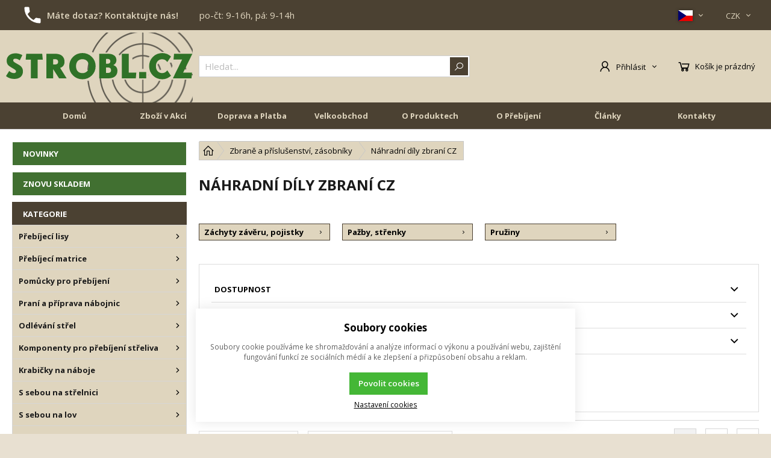

--- FILE ---
content_type: text/html; charset=UTF-8
request_url: https://www.strobl.cz/zbrane-a-prislusenstvi-zasobniky_c4303557273142/nahradni-dily-pistoli-cz_c4303557273697
body_size: 41702
content:
<!DOCTYPE html><html lang="CS" data-tpl="pageCategory"><head><script>var k2consolePost='/standard/m1web/post.php'; var k2consoleImages='0'; !function(){try{let r="",n="",o="",a=!1,s=!1,i=window,c="1"==k2consoleImages;console.defaultError=console.error.bind(console),console.error=function(e){a=!0,console.defaultError.apply(console,arguments);try{throw new Error(e,!1)}catch(e){t({message:JSON.stringify(e.stack),data:""},"Console error")}a=!1},i.onerror=function(e,r,n,o,s){return t({message:JSON.stringify(s.stack),data:""},"ERROR"),a};const d=XMLHttpRequest.prototype.send;function e(){let e={};return e.windowSize=i.innerWidth?(i.innerWidth?i.innerWidth:"")+"x"+(i.innerHeight?i.innerHeight:""):"",e.screen=screen.width?(screen.width?screen.width:"")+"x"+(screen.height?screen.height:""):"",e.cookies=!!navigator.cookieEnabled,e}function t(t,r){let n={type:r,errorData:t,url:location.href,browserInfo:e()};s=!0;let o=new FormData,a=new XMLHttpRequest;o.append("k2","console"),o.append("a",JSON.stringify(n)),a.open("POST",k2consolePost,!0),a.send(o),s=!1}XMLHttpRequest.prototype.send=function(){if(console.log(this),!s){r=this,n=arguments;try{throw new Error(r,!1)}catch(e){o=JSON.stringify(e.stack)}this.addEventListener("load",(function(){if(500==this.status||404==this.status){t({message:o,data:n},"XHR error ("+this.status+")")}}))}return d.apply(this,arguments)},i.addEventListener("error",(function(e){if(console.log(e),"IMG"===e.target.nodeName){let r=e.target.getAttribute("src");r=r.includes("data:image/gif;base64,")?e.target.getAttribute("data-src"):r;let n={message:r,data:""};""==r.split("?")[0]||null==r?t(n,"IMG not found - empty src"):c&&t(n,"IMG not found")}if("SCRIPT"===e.target.nodeName){t({message:e.target.src,data:""},"SCRIPT load error")}if("LINK"===e.target.nodeName&&"stylesheet"==e.target.rel){t({message:e.target.href,data:""},"CSS load error")}}),{capture:!0,passive:!0}),defaultImage=Image,Image=class extends defaultImage{constructor(){var e=document.createElement("img");return e.addEventListener("error",(function(e){let r=e.target.getAttribute("src");r=r.includes("data:image/gif;base64,")?e.target.getAttribute("data-src"):r;let n={message:r,data:""};""==r.split("?")[0]||null==r?t(n,"IMG not found - empty src"):c&&t(n,"IMG not found")})),e}}}catch(l){console.log(l)}}();</script><script data-k2="dataLayer">var analyticsDataLayer = {"gtag":{"m3products":{"items":[{"item_id":"7729","item_name":"Nab\u00edje\u010dka n\u00e1boj\u016f CZ 75 TS \/ CZ P-10","price":"23.9669","item_brand":"CZUB","item_category":"Pa\u017eby, botky, \u0159emeny","item_list_name":"category","currency":"CZK","list_position":"0","quantity":1},{"item_id":"15945","item_name":"Sestava z\u00e1paln\u00edku pro CZ P-10 S \/ C \/ SC \/ F (d\u00edl \u010d.3)","price":"776.0331","item_brand":"CZUB","item_category":"Pa\u017eby, botky, \u0159emeny","item_list_name":"category","currency":"CZK","list_position":"1","quantity":1},{"item_id":"15947","item_name":"Krytka z\u00e1v\u011bru pro CZ P-10 S \/ C \/ SC \/ F (d\u00edl \u010d.17)","price":"62.8099","item_brand":"CZUB","item_category":"Pa\u017eby, botky, \u0159emeny","item_list_name":"category","currency":"CZK","list_position":"2","quantity":1},{"item_id":"15948","item_name":"Kostka demont\u00e1\u017en\u00ed desky pro CZ P-10 S \/ C \/ SC \/ F (d\u00edl \u010d.18)","price":"76.8595","item_brand":"CZUB","item_category":"Pa\u017eby, botky, \u0159emeny","item_list_name":"category","currency":"CZK","list_position":"3","quantity":1},{"item_id":"15949","item_name":"Pru\u017eina vyp\u00edna\u010de pro CZ P-10 S \/ C \/ SC \/ F (d\u00edl \u010d.24)","price":"42.1488","item_brand":"CZUB","item_category":"Pa\u017eby, botky, \u0159emeny","item_list_name":"category","currency":"CZK","list_position":"4","quantity":1},{"item_id":"15959","item_name":"Pru\u017eina vytahova\u010de pro CZ P-10 \/ P-07 \/ P-09 (d\u00edl \u010d.20)","price":"67.7686","item_brand":"CZUB","item_category":"Pa\u017eby, botky, \u0159emeny","item_list_name":"category","currency":"CZK","list_position":"5","quantity":1},{"item_id":"15960","item_name":"Pru\u017eina pojistky spou\u0161t\u011b pro CZ P-10 S \/ C \/ SC \/ F (d\u00edl \u010d.26)","price":"59.5041","item_brand":"CZUB","item_category":"Pa\u017eby, botky, \u0159emeny","item_list_name":"category","currency":"CZK","list_position":"6","quantity":1},{"item_id":"15961","item_name":"Pru\u017eina z\u00e1chytu z\u00e1v\u011bru pro CZ P-10 S \/ C \/ SC \/ F (d\u00edl \u010d.21)","price":"59.5041","item_brand":"CZUB","item_category":"Pa\u017eby, botky, \u0159emeny","item_list_name":"category","currency":"CZK","list_position":"7","quantity":1},{"item_id":"15962","item_name":"Pru\u017eina spou\u0161\u0165ov\u00e9 p\u00e1ky pro CZ P-10 S \/ C \/ SC \/ F (d\u00edl \u010d.22)","price":"59.5041","item_brand":"CZUB","item_category":"Pa\u017eby, botky, \u0159emeny","item_list_name":"category","currency":"CZK","list_position":"8","quantity":1},{"item_id":"15953","item_name":"\u010cep p\u0159edn\u00edho kontejneru pro CZ P-10 S \/ C \/ SC \/ F (d\u00edl \u010d.35)","price":"59.5041","item_brand":"CZUB","item_category":"Pa\u017eby, botky, \u0159emeny","item_list_name":"category","currency":"CZK","list_position":"9","quantity":1},{"item_id":"15978","item_name":"\u00dadern\u00edk pro Brno ZH","price":"278.5124","item_brand":"CZUB","item_category":"Pa\u017eby, botky, \u0159emeny","item_list_name":"category","currency":"CZK","list_position":"10","quantity":1},{"item_id":"16336","item_name":"Pru\u017eina z\u00e1chytu z\u00e1v\u011bru CZ 75\/85","price":"21.4876","item_brand":"CZUB","item_category":"Pa\u017eby, botky, \u0159emeny","item_list_name":"category","currency":"CZK","list_position":"11","quantity":1},{"item_id":"16598","item_name":"Z\u00e1paln\u00edk pro CZ P-10F v r\u00e1\u017ei .45 ACP","price":"659.5041","item_brand":"CZUB","item_category":"Pa\u017eby, botky, \u0159emeny","item_list_name":"category","currency":"CZK","list_position":"12","quantity":1},{"item_id":"15696","item_name":"Sada n\u00e1hradn\u00edch d\u00edl\u016f pro CZ 75 SP-01 Shadow","price":"6061.9835","item_brand":"CZUB","item_category":"Pa\u017eby, botky, \u0159emeny","item_list_name":"category","currency":"CZK","list_position":"13","quantity":1},{"item_id":"15470","item_name":"Sada n\u00e1hradn\u00edch d\u00edl\u016f pro CZ Shadow 2","price":"6061.9835","item_brand":"CZUB","item_category":"Pa\u017eby, botky, \u0159emeny","item_list_name":"category","currency":"CZK","list_position":"14","quantity":1},{"item_id":"7252","item_name":"Z\u00e1chyt z\u00e1v\u011bru CZ 75, CZ 75B, CZ 75 Compact","price":"1088.4298","item_brand":"CZUB","item_category":"Pa\u017eby, botky, \u0159emeny","item_list_name":"category","currency":"CZK","list_position":"15","quantity":1},{"item_id":"7553","item_name":"Z\u00e1chyt z\u00e1v\u011bru CZ 75 B - Nerezov\u00fd","price":"1328.9256","item_brand":"CZUB","item_category":"Pa\u017eby, botky, \u0159emeny","item_list_name":"category","currency":"CZK","list_position":"16","quantity":1},{"item_id":"7256","item_name":"Z\u00e1chyt z\u00e1v\u011bru CZ 75 SP-01, CZ 75 SP-01 Shadow","price":"1045.4545","item_brand":"CZUB","item_category":"Pa\u017eby, botky, \u0159emeny","item_list_name":"category","currency":"CZK","list_position":"17","quantity":1},{"item_id":"7581","item_name":"Vytahova\u010d CZ 75\/85","price":"305.7851","item_brand":"CZUB","item_category":"Pa\u017eby, botky, \u0159emeny","item_list_name":"category","currency":"CZK","list_position":"18","quantity":1},{"item_id":"7585","item_name":"Pru\u017eina vytahova\u010de CZ 75\/85","price":"9.9174","item_brand":"CZUB","item_category":"Pa\u017eby, botky, \u0159emeny","item_list_name":"category","currency":"CZK","list_position":"19","quantity":1},{"item_id":"9540","item_name":"Pa\u017eba na CZ 557 se z\u00e1sobn\u00edkem - Night Sky, pro kr\u00e1tk\u00fd z\u00e1v\u011br","price":"3429.7521","item_brand":"CZUB","item_category":"Pa\u017eby, botky, \u0159emeny","item_list_name":"category","currency":"CZK","list_position":"20","quantity":1},{"item_id":"12070","item_name":"Vytahova\u010d CZ 97","price":"446.281","item_brand":"CZUB","item_category":"Pa\u017eby, botky, \u0159emeny","item_list_name":"category","currency":"CZK","list_position":"21","quantity":1},{"item_id":"12176","item_name":"Pa\u017eba pro CZ 457 Thumbhole","price":"7185.124","item_brand":"CZUB","item_category":"Pa\u017eby, botky, \u0159emeny","item_list_name":"category","currency":"CZK","list_position":"22","quantity":1},{"item_id":"14929","item_name":"Pa\u017eba pro CZ 600 - ALPHA LONG","price":"2914.876","item_brand":"CZUB","item_category":"Pa\u017eby, botky, \u0159emeny","item_list_name":"category","currency":"CZK","list_position":"23","quantity":1},{"item_id":"14930","item_name":"Pa\u017eba pro CZ 600 - ALPHA MEDIUM","price":"2914.876","item_brand":"CZUB","item_category":"Pa\u017eby, botky, \u0159emeny","item_list_name":"category","currency":"CZK","list_position":"24","quantity":1},{"item_id":"14931","item_name":"Pa\u017eba pro CZ 600 - ALPHA MINI","price":"2914.876","item_brand":"CZUB","item_category":"Pa\u017eby, botky, \u0159emeny","item_list_name":"category","currency":"CZK","list_position":"25","quantity":1},{"item_id":"14932","item_name":"Pa\u017eba pro CZ 600 - ERGO LONG","price":"2914.876","item_brand":"CZUB","item_category":"Pa\u017eby, botky, \u0159emeny","item_list_name":"category","currency":"CZK","list_position":"26","quantity":1},{"item_id":"14933","item_name":"Pa\u017eba pro CZ 600 - ERGO MEDIUM","price":"2914.876","item_brand":"CZUB","item_category":"Pa\u017eby, botky, \u0159emeny","item_list_name":"category","currency":"CZK","list_position":"27","quantity":1},{"item_id":"14934","item_name":"Pa\u017eba pro CZ 600 - ERGO MINI","price":"4438.0165","item_brand":"CZUB","item_category":"Pa\u017eby, botky, \u0159emeny","item_list_name":"category","currency":"CZK","list_position":"28","quantity":1},{"item_id":"15022","item_name":"Ramenn\u00ed op\u011brka pro CZ BREN 2 BR","price":"2409.0909","item_brand":"CZUB","item_category":"Pa\u017eby, botky, \u0159emeny","item_list_name":"category","currency":"CZK","list_position":"29","quantity":1}]},"m5basket":{"currency":"CZK","value":"0","items":[]}},"g4":{"m3products":[{"items":[{"item_id":"7729","item_name":"Nab\u00edje\u010dka n\u00e1boj\u016f CZ 75 TS \/ CZ P-10","price":"23.97","item_brand":"CZUB","item_category":"Ostatn\u00ed st\u0159eleck\u00e9 pot\u0159eby","index":"0","quantity":"1","item_category2":"S sebou na st\u0159elnici"},{"item_id":"15945","item_name":"Sestava z\u00e1paln\u00edku pro CZ P-10 S \/ C \/ SC \/ F (d\u00edl \u010d.3)","price":"776.03","item_brand":"CZUB","item_category":"N\u00e1hradn\u00ed d\u00edly zbran\u00ed CZ","index":"1","quantity":"1","item_category2":"Zbran\u011b a p\u0159\u00edslu\u0161enstv\u00ed, z\u00e1sobn\u00edky"},{"item_id":"15947","item_name":"Krytka z\u00e1v\u011bru pro CZ P-10 S \/ C \/ SC \/ F (d\u00edl \u010d.17)","price":"62.81","item_brand":"CZUB","item_category":"N\u00e1hradn\u00ed d\u00edly zbran\u00ed CZ","index":"2","quantity":"1","item_category2":"Zbran\u011b a p\u0159\u00edslu\u0161enstv\u00ed, z\u00e1sobn\u00edky"},{"item_id":"15948","item_name":"Kostka demont\u00e1\u017en\u00ed desky pro CZ P-10 S \/ C \/ SC \/ F (d\u00edl \u010d.18)","price":"76.86","item_brand":"CZUB","item_category":"N\u00e1hradn\u00ed d\u00edly zbran\u00ed CZ","index":"3","quantity":"1","item_category2":"Zbran\u011b a p\u0159\u00edslu\u0161enstv\u00ed, z\u00e1sobn\u00edky"},{"item_id":"15949","item_name":"Pru\u017eina vyp\u00edna\u010de pro CZ P-10 S \/ C \/ SC \/ F (d\u00edl \u010d.24)","price":"42.15","item_brand":"CZUB","item_category":"Pru\u017einy","index":"4","quantity":"1","item_category2":"N\u00e1hradn\u00ed d\u00edly zbran\u00ed CZ","item_category3":"Zbran\u011b a p\u0159\u00edslu\u0161enstv\u00ed, z\u00e1sobn\u00edky"},{"item_id":"15959","item_name":"Pru\u017eina vytahova\u010de pro CZ P-10 \/ P-07 \/ P-09 (d\u00edl \u010d.20)","price":"67.77","item_brand":"CZUB","item_category":"Pru\u017einy","index":"5","quantity":"1","item_category2":"N\u00e1hradn\u00ed d\u00edly zbran\u00ed CZ","item_category3":"Zbran\u011b a p\u0159\u00edslu\u0161enstv\u00ed, z\u00e1sobn\u00edky"},{"item_id":"15960","item_name":"Pru\u017eina pojistky spou\u0161t\u011b pro CZ P-10 S \/ C \/ SC \/ F (d\u00edl \u010d.26)","price":"59.5","item_brand":"CZUB","item_category":"Pru\u017einy","index":"6","quantity":"1","item_category2":"N\u00e1hradn\u00ed d\u00edly zbran\u00ed CZ","item_category3":"Zbran\u011b a p\u0159\u00edslu\u0161enstv\u00ed, z\u00e1sobn\u00edky"},{"item_id":"15961","item_name":"Pru\u017eina z\u00e1chytu z\u00e1v\u011bru pro CZ P-10 S \/ C \/ SC \/ F (d\u00edl \u010d.21)","price":"59.5","item_brand":"CZUB","item_category":"Pru\u017einy","index":"7","quantity":"1","item_category2":"N\u00e1hradn\u00ed d\u00edly zbran\u00ed CZ","item_category3":"Zbran\u011b a p\u0159\u00edslu\u0161enstv\u00ed, z\u00e1sobn\u00edky"},{"item_id":"15962","item_name":"Pru\u017eina spou\u0161\u0165ov\u00e9 p\u00e1ky pro CZ P-10 S \/ C \/ SC \/ F (d\u00edl \u010d.22)","price":"59.5","item_brand":"CZUB","item_category":"Pru\u017einy","index":"8","quantity":"1","item_category2":"N\u00e1hradn\u00ed d\u00edly zbran\u00ed CZ","item_category3":"Zbran\u011b a p\u0159\u00edslu\u0161enstv\u00ed, z\u00e1sobn\u00edky"},{"item_id":"15953","item_name":"\u010cep p\u0159edn\u00edho kontejneru pro CZ P-10 S \/ C \/ SC \/ F (d\u00edl \u010d.35)","price":"59.5","item_brand":"CZUB","item_category":"N\u00e1hradn\u00ed d\u00edly zbran\u00ed CZ","index":"9","quantity":"1","item_category2":"Zbran\u011b a p\u0159\u00edslu\u0161enstv\u00ed, z\u00e1sobn\u00edky"},{"item_id":"15978","item_name":"\u00dadern\u00edk pro Brno ZH","price":"278.51","item_brand":"CZUB","item_category":"N\u00e1hradn\u00ed d\u00edly zbran\u00ed CZ","index":"10","quantity":"1","item_category2":"Zbran\u011b a p\u0159\u00edslu\u0161enstv\u00ed, z\u00e1sobn\u00edky"},{"item_id":"16336","item_name":"Pru\u017eina z\u00e1chytu z\u00e1v\u011bru CZ 75\/85","price":"21.49","item_brand":"CZUB","item_category":"Pru\u017einy","index":"11","quantity":"1","item_category2":"N\u00e1hradn\u00ed d\u00edly zbran\u00ed CZ","item_category3":"Zbran\u011b a p\u0159\u00edslu\u0161enstv\u00ed, z\u00e1sobn\u00edky"},{"item_id":"16598","item_name":"Z\u00e1paln\u00edk pro CZ P-10F v r\u00e1\u017ei .45 ACP","price":"659.5","item_brand":"CZUB","item_category":"N\u00e1hradn\u00ed d\u00edly zbran\u00ed CZ","index":"12","quantity":"1","item_category2":"Zbran\u011b a p\u0159\u00edslu\u0161enstv\u00ed, z\u00e1sobn\u00edky"},{"item_id":"15696","item_name":"Sada n\u00e1hradn\u00edch d\u00edl\u016f pro CZ 75 SP-01 Shadow","price":"6061.98","item_brand":"CZUB","item_category":"N\u00e1hradn\u00ed d\u00edly zbran\u00ed CZ","index":"13","quantity":"1","item_category2":"Zbran\u011b a p\u0159\u00edslu\u0161enstv\u00ed, z\u00e1sobn\u00edky"},{"item_id":"15470","item_name":"Sada n\u00e1hradn\u00edch d\u00edl\u016f pro CZ Shadow 2","price":"6061.98","item_brand":"CZUB","item_category":"N\u00e1hradn\u00ed d\u00edly zbran\u00ed CZ","index":"14","quantity":"1","item_category2":"Zbran\u011b a p\u0159\u00edslu\u0161enstv\u00ed, z\u00e1sobn\u00edky"},{"item_id":"7252","item_name":"Z\u00e1chyt z\u00e1v\u011bru CZ 75, CZ 75B, CZ 75 Compact","price":"1088.43","item_brand":"CZUB","item_category":"N\u00e1hradn\u00ed d\u00edly zbran\u00ed CZ","index":"15","quantity":"1","item_category2":"Zbran\u011b a p\u0159\u00edslu\u0161enstv\u00ed, z\u00e1sobn\u00edky"},{"item_id":"7553","item_name":"Z\u00e1chyt z\u00e1v\u011bru CZ 75 B - Nerezov\u00fd","price":"1328.93","item_brand":"CZUB","item_category":"N\u00e1hradn\u00ed d\u00edly zbran\u00ed CZ","index":"16","quantity":"1","item_category2":"Zbran\u011b a p\u0159\u00edslu\u0161enstv\u00ed, z\u00e1sobn\u00edky"},{"item_id":"7256","item_name":"Z\u00e1chyt z\u00e1v\u011bru CZ 75 SP-01, CZ 75 SP-01 Shadow","price":"1045.45","item_brand":"CZUB","item_category":"N\u00e1hradn\u00ed d\u00edly zbran\u00ed CZ","index":"17","quantity":"1","item_category2":"Zbran\u011b a p\u0159\u00edslu\u0161enstv\u00ed, z\u00e1sobn\u00edky"},{"item_id":"7581","item_name":"Vytahova\u010d CZ 75\/85","price":"305.79","item_brand":"CZUB","item_category":"N\u00e1hradn\u00ed d\u00edly zbran\u00ed CZ","index":"18","quantity":"1","item_category2":"Zbran\u011b a p\u0159\u00edslu\u0161enstv\u00ed, z\u00e1sobn\u00edky"},{"item_id":"7585","item_name":"Pru\u017eina vytahova\u010de CZ 75\/85","price":"9.92","item_brand":"CZUB","item_category":"N\u00e1hradn\u00ed d\u00edly zbran\u00ed CZ","index":"19","quantity":"1","item_category2":"Zbran\u011b a p\u0159\u00edslu\u0161enstv\u00ed, z\u00e1sobn\u00edky"},{"item_id":"9540","item_name":"Pa\u017eba na CZ 557 se z\u00e1sobn\u00edkem - Night Sky, pro kr\u00e1tk\u00fd z\u00e1v\u011br","price":"3429.75","item_brand":"CZUB","item_category":"Pa\u017eby, botky, \u0159emeny","index":"20","quantity":"1","item_category2":"Zbran\u011b a p\u0159\u00edslu\u0161enstv\u00ed, z\u00e1sobn\u00edky"},{"item_id":"12070","item_name":"Vytahova\u010d CZ 97","price":"446.28","item_brand":"CZUB","item_category":"N\u00e1hradn\u00ed d\u00edly zbran\u00ed CZ","index":"21","quantity":"1","item_category2":"Zbran\u011b a p\u0159\u00edslu\u0161enstv\u00ed, z\u00e1sobn\u00edky"},{"item_id":"12176","item_name":"Pa\u017eba pro CZ 457 Thumbhole","price":"7185.12","item_brand":"CZUB","item_category":"Pa\u017eby, botky, \u0159emeny","index":"22","quantity":"1","item_category2":"Zbran\u011b a p\u0159\u00edslu\u0161enstv\u00ed, z\u00e1sobn\u00edky"},{"item_id":"14929","item_name":"Pa\u017eba pro CZ 600 - ALPHA LONG","price":"2914.88","item_brand":"CZUB","item_category":"Pa\u017eby, botky, \u0159emeny","index":"23","quantity":"1","item_category2":"Zbran\u011b a p\u0159\u00edslu\u0161enstv\u00ed, z\u00e1sobn\u00edky"},{"item_id":"14930","item_name":"Pa\u017eba pro CZ 600 - ALPHA MEDIUM","price":"2914.88","item_brand":"CZUB","item_category":"Pa\u017eby, botky, \u0159emeny","index":"24","quantity":"1","item_category2":"Zbran\u011b a p\u0159\u00edslu\u0161enstv\u00ed, z\u00e1sobn\u00edky"},{"item_id":"14931","item_name":"Pa\u017eba pro CZ 600 - ALPHA MINI","price":"2914.88","item_brand":"CZUB","item_category":"Pa\u017eby, botky, \u0159emeny","index":"25","quantity":"1","item_category2":"Zbran\u011b a p\u0159\u00edslu\u0161enstv\u00ed, z\u00e1sobn\u00edky"},{"item_id":"14932","item_name":"Pa\u017eba pro CZ 600 - ERGO LONG","price":"2914.88","item_brand":"CZUB","item_category":"Pa\u017eby, botky, \u0159emeny","index":"26","quantity":"1","item_category2":"Zbran\u011b a p\u0159\u00edslu\u0161enstv\u00ed, z\u00e1sobn\u00edky"},{"item_id":"14933","item_name":"Pa\u017eba pro CZ 600 - ERGO MEDIUM","price":"2914.88","item_brand":"CZUB","item_category":"Pa\u017eby, botky, \u0159emeny","index":"27","quantity":"1","item_category2":"Zbran\u011b a p\u0159\u00edslu\u0161enstv\u00ed, z\u00e1sobn\u00edky"},{"item_id":"14934","item_name":"Pa\u017eba pro CZ 600 - ERGO MINI","price":"4438.02","item_brand":"CZUB","item_category":"Pa\u017eby, botky, \u0159emeny","index":"28","quantity":"1","item_category2":"Zbran\u011b a p\u0159\u00edslu\u0161enstv\u00ed, z\u00e1sobn\u00edky"},{"item_id":"15022","item_name":"Ramenn\u00ed op\u011brka pro CZ BREN 2 BR","price":"2409.09","item_brand":"CZUB","item_category":"Pa\u017eby, botky, \u0159emeny","index":"29","quantity":"1","item_category2":"Zbran\u011b a p\u0159\u00edslu\u0161enstv\u00ed, z\u00e1sobn\u00edky"}],"item_list_id":"catalog"}],"m5basket":{"currency":"CZK","value":"0","valueOnlyItems":"0","tax":"0","taxOnlyItems":"0","coupon":"0","shipping":"0","transport":"0","payment":"0","items":[]}},"userID":"0","dataLayer":{"m1page":{"pageType":"page","currency":"CZK","basket":"{\"GTM\":{\"id\":\"product.id\",\"name\":\"product.name\",\"count\":\"product.count\"}}"}}};</script><meta http-equiv="content-type" content="text/html; charset=UTF-8"><script>var dataOrder = '""';

    if (dataOrder) {
        var purchaseGA = JSON.parse(dataOrder);
        dataOrder = JSON.parse(dataOrder);
    }
    var purchaseSend = (location.href.indexOf("sent=sent") != -1 ? true : false);
    var packetaApiKey = "",
        defaultLang = "CS";</script><script>var tag = document.createElement('script');

    tag.src = "https://www.youtube.com/iframe_api";
    var firstScriptTag = document.getElementsByTagName('script')[0];
    firstScriptTag.parentNode.insertBefore(tag, firstScriptTag);</script><script class="k2noscript" async src="https://www.googletagmanager.com/gtag/js?id=UA-16898960-1"></script><script class="k2noscript">window.dataLayer = window.dataLayer || [];
    var domainGA = '';
    var dataConfig = "";
    
    if (domainGA) {
        domainGA = domainGA.replaceAll(' ', '');
        domainGA = domainGA.split(',');
        dataConfig = JSON.parse('{"linker": {"domains": ""}}');
        dataConfig.linker.domains = domainGA;
    } else {
        dataConfig = {};
    }

    function gtag() {
        dataLayer.push(arguments);
    }

    let dataCookieLoad = localStorage.getItem('cookieSet');
    let stateData = JSON.parse(dataCookieLoad);
    state = stateData == null ? {} : stateData;

    gtag('consent', 'default', {
        'ad_personalization': 'denied',
        'ad_user_data': 'denied',
        'ad_storage': 'denied',
        'analytics_storage': 'denied',
        'personalization_storage ': 'denied'
    });
    
    if (stateData != null) {
        gtag('consent', 'update', {
            'ad_personalization': (state.marketing == true ? 'granted' : 'denied'),
            'ad_user_data': (state.marketing == true ? 'granted' : 'denied'),
            'ad_storage': (state.marketing == true ? 'granted' : 'denied'),
            'analytics_storage': (state.analytics == true ? 'granted' : 'denied'),
            'personalization_storage ': (state.preferences == true ? 'granted' : 'denied')
        });
    }
    gtag('js', new Date());
    gtag('config', 'UA-16898960-1', dataConfig);

    /*
    ///---
    /// navic
    */
    gtag('config', 'DC-12659285');</script><script class="k2noscript">window.dataLayerGTM = window.dataLayerGTM || [];
    function gtagGTM() { dataLayerGTM.push(arguments); }
    let dataCookieLoadGTM = localStorage.getItem('cookieSet');
    let stateGTM = JSON.parse(dataCookieLoadGTM);
    state = stateGTM == null ? {} : stateGTM; 

    gtagGTM('consent', 'default', {
        'ad_personalization': 'denied',
        'ad_user_data': 'denied',
        'ad_storage': 'denied',
        'analytics_storage': 'denied',
        'personalization_storage ': 'denied'
    });
    if (stateGTM != null) {
        gtagGTM('consent', 'update', {
            'ad_personalization': (state.marketing == true ? 'granted' : 'denied'),
            'ad_user_data': (state.marketing == true ? 'granted' : 'denied'),
            'ad_storage': (state.marketing == true ? 'granted' : 'denied'),
            'analytics_storage': (state.analytics == true ? 'granted' : 'denied'),
            'personalization_storage ': (state.preferences == true ? 'granted' : 'denied')
        });
    }

    (function (w, d, s, l, i) {
        w[l] = w[l] || [];
        w[l].push({
            'gtm.start': new Date().getTime(),
            event: 'gtm.js'
        });
        var f = d.getElementsByTagName(s)[0],
            j = d.createElement(s),
            dl = l != 'dataLayer' ? '&l=' + l : '';
        j.async = true;
        j.src =
            'https://www.googletagmanager.com/gtm.js?id=' + i + dl;
        f.parentNode.insertBefore(j, f);
    })(window, document, 'script', 'dataLayerGTM', "GTM-WF8P5XS");</script><script type="text/plain" data-k2-consent="marketing">(function(d, s, id) {
        var js, fjs = d.getElementsByTagName(s)[0];
        if (d.getElementById(id)) return;
        js = d.createElement(s);
        js.id = id;
        js.src = 'https://connect.facebook.net/cs_CZ/sdk.js#xfbml=1&version=v3.1';
        fjs.parentNode.insertBefore(js, fjs);
    }(document, 'script', 'facebook-jssdk'));</script><link rel="preload" href="/template/eshop2/fonts/ico.ttf?hxo1ga" as="font" crossorigin><link rel="preload" href="/template/eshop2/fonts/subset-OpenSans.woff2" as="font" type="font/woff2" crossorigin><link rel="preload" href="/template/eshop2/fonts/subset-OpenSans-Semibold.woff2" as="font" type="font/woff2" crossorigin><link rel="preload" href="/template/eshop2/fonts/subset-OpenSans-Bold.woff2" as="font" type="font/woff2" crossorigin><link rel="preload" href="/template/eshop2/fonts/subset-OpenSans-Extrabold.woff2" as="font" type="font/woff2" crossorigin><link rel="preload" href="/template/eshop2/fonts/subset-OpenSans.woff" as="font" type="font/woff" crossorigin><link rel="preload" href="/template/eshop2/fonts/subset-OpenSans-Semibold.woff" as="font" type="font/woff" crossorigin><link rel="preload" href="/template/eshop2/fonts/subset-OpenSans-Bold.woff" as="font" type="font/woff" crossorigin><link rel="preload" href="/template/eshop2/fonts/subset-OpenSans-Extrabold.woff" as="font" type="font/woff" crossorigin><script src="/template/eshop2/special/js/cookie.js" defer></script><script src="https://apis.google.com/js/platform.js" async defer>{
        lang: 'cs'
    }</script><meta http-equiv="X-UA-Compatible" content="IE=edge"><meta name="viewport" content="width=device-width, initial-scale=1"><title>Náhradní díly zbraní CZ | Strobl.cz</title><meta name="robots" content="index, follow"><meta name="description" content="Náhradní díly pro pistole a pušky CZ. Návratové pružiny, vytahovače nábojnic, záchyty závěru a další."><meta name="keywords" content="CZ75 náhradní díl, CZ náhradní díl, CZ záchyt závěru, CZ vratná pružina, CZ vytahovač, CZ pružina vytahovače, CZ pružina závěru, CZ manuální pojistka"><meta property="og:image" content="https://www.strobl.cz/template/eshop2/special/image/author.png"><link rel="apple-touch-icon" sizes="180x180" href="/template/eshop2/special/image/favicon/apple-touch-icon.png"><link rel="icon" type="image/png" sizes="32x32" href="/template/eshop2/special/image/favicon/favicon-32x32.png"><link rel="icon" type="image/png" sizes="16x16" href="/template/eshop2/special/image/favicon/favicon-16x16.png"><link rel="mask-icon" href="/template/eshop2/special/image/favicon/safari-pinned-tab.svg" color="#384FD9"><link rel="shortcut icon" href="/template/eshop2/special/image/favicon/favicon.ico"><meta name="theme-color" content="#4b4132"><meta name="msapplication-navbutton-color" content="#4b4132"><meta name="apple-mobile-web-app-status-bar-style" content="#4b4132"><script>var daysText = ["Pondělí", "Úterý", "Středa", "Čtvrtek", "Pátek", "Sobota", "Neděle"];
    var monthText = ["Leden", "Únor", "Březen", "Duben", "Květen", "Červen", "Červenec", "Srpen", "Září", "Říjen", "Listopad", "Prosinec"];
    var todayText = "Dnes";
    var mapPinActive = "/template/eshop2/image/mapPinActive.png";
    var mapPin = "/template/eshop2/image/mapPin.png";
    var selectText = "Vybrat";
    var selectedText = "Vybráno";

    var searchText = "Hledat";
    var noSearchSelect = "Nenalezeno";
    var pplStylesUrl = "/template/eshop2/css/ppl.css?v=1768555508";</script><link rel="preload" href="/template/eshop2/css/swiper.min.css" as="style" onload="this.onload=null;this.rel='stylesheet';this.media='screen'"><noscript><link rel="stylesheet" href="/template/eshop2/css/swiper.min.css" media="screen"></noscript><link rel="stylesheet" href="/template/eshop2/css/module.css?v=1768555508" media="screen"><link rel="stylesheet" href="/template/eshop2/css/styles.css?v=1768555508" media="screen"><link rel="preload" href="/template/eshop2/css/print.css" as="style" onload="this.onload=null;this.rel='stylesheet';this.media='print'"><noscript><link rel="stylesheet" href="/template/eshop2/css/print.css" media="print"></noscript><!-- [if lt IE 9]><script src="http://html5shiv.googlecode.com/svn/trunk/html5.js"></script><script src="http://css3-mediaqueries-js.googlecode.com/svn/trunk/css3-mediaqueries.js"></script><![endif]--><script src="/template/eshop2/special/js/jquery-3.6.0.min.js" defer></script><script src="/template/eshop2/js/swiper.min.js" defer></script><script src="/template/eshop2/special/js/script.js?v=1768555508" defer></script><script src="/template/eshop2/special/js/specials.js?v=1768555508" defer></script><script class="k2noscript" src="/template/eshop2/js/scriptDataLayer.js?v=1768555508" defer></script><noscript><link rel="stylesheet" href="/template/eshop2/css/stylesNoJs.css?v=1768555508" media="screen"></noscript><link rel="canonical" href="https://www.strobl.cz/zbrane-a-prislusenstvi-zasobniky_c4303557273142/nahradni-dily-zbrani-cz_c4303557273697"><link rel="alternate" hreflang="cs" href="https://www.strobl.cz/zbrane-a-prislusenstvi-zasobniky_c4303557273142/nahradni-dily-zbrani-cz_c4303557273697"><link rel="alternate" hreflang="en" href="https://www.strobl.cz/en/guns-and-accessories-magazines_c4303557273142/cz-spare-parts_c4303557273697"><link rel="alternate" hreflang="de" href="https://www.strobl.cz/de/waffen-und-zubehor-magazinen_c4303557273142/ersatzteile-fur-cz-waffen_c4303557273697"><link rel="alternate" hreflang="pl" href="https://www.strobl.cz/pl/bron-i-wyposazenie-magyzynki_c4303557273142/czesci-zamienne-do-broni-cz_c4303557273697"><link rel="alternate" hreflang="hu" href="https://www.strobl.cz/hu/fegyverek-es-kiegeszitok-tarak_c4303557273142/cz-pisztolyhoz-valo-potalkatreszek_c4303557273697"><link rel="alternate" hreflang="fr" href="https://www.strobl.cz/fr/armes-et-accessoires-chargeurs_c4303557273142/pieces-detachees-cz_c4303557273697"><link rel="alternate" hreflang="it" href="https://www.strobl.cz/it/armi-e-accessori-caricatori_c4303557273142/cz-parti-di-ricambio_c4303557273697"></head><body data-k2-de="," data-k2-th=" " data-k2-ex="2" data-k2-in="2" data-k2-sn="0" data-k2-lang="5"><header class="main_header"><div class="header_infos hide_mobile"><div class="wrap "><div class=" flex flex_justify"><div class="header-info"><div class="header-info-order-tel-ico"></div><div class="header-info-contacts"><a href="/kontakty" title="Máte dotaz? Kontaktujte nás!">Máte dotaz? Kontaktujte nás!</a></div><div class="header-info-open">
po-čt: 9-16h, pá: 9-14h</div></div><div class="flex"><div class="flex control_list_wrap menu_link "><div class="lang_list flex relative"><div data-k2-active="active" class="k2fx k2fx1langList open_next flex_all flex"><ul class="k2tx k2tx1langList"><li data-k2="itemTpl" class="active flex_align_center"><span class="flex flex_align_center lang_list_item"><span><img src="/template/eshop2/image/flags/CS.svg" alt="CS"></span><span class="ico ico-catg-arr"></span></span></li><li data-k2="itemTpl" class=" flex_align_center"><span class="flex flex_align_center lang_list_item"><span><img src="/template/eshop2/image/flags/EN.svg" alt="EN"></span><span class="ico ico-catg-arr"></span></span></li><li data-k2="itemTpl" class=" flex_align_center"><span class="flex flex_align_center lang_list_item"><span><img src="/template/eshop2/image/flags/DE.svg" alt="DE"></span><span class="ico ico-catg-arr"></span></span></li><li data-k2="itemTpl" class=" flex_align_center"><span class="flex flex_align_center lang_list_item"><span><img src="/template/eshop2/image/flags/PL.svg" alt="PL"></span><span class="ico ico-catg-arr"></span></span></li><li data-k2="itemTpl" class=" flex_align_center"><span class="flex flex_align_center lang_list_item"><span><img src="/template/eshop2/image/flags/HU.svg" alt="HU"></span><span class="ico ico-catg-arr"></span></span></li><li data-k2="itemTpl" class=" flex_align_center"><span class="flex flex_align_center lang_list_item"><span><img src="/template/eshop2/image/flags/FR.svg" alt="FR"></span><span class="ico ico-catg-arr"></span></span></li><li data-k2="itemTpl" class=" flex_align_center"><span class="flex flex_align_center lang_list_item"><span><img src="/template/eshop2/image/flags/IT.svg" alt="IT"></span><span class="ico ico-catg-arr"></span></span></li></ul></div><div data-k2-active="active" class="k2fx k2fx1langList hide"><ul class="k2tx k2tx1langList"><li data-k2="itemTpl" class="active"><a href="https://www.strobl.cz/zbrane-a-prislusenstvi-zasobniky_c4303557273142/nahradni-dily-zbrani-cz_c4303557273697" data-id="5" data-a2="CS" class="active"><span class="lang_list_item flex flex_align_center"><span><img src="/template/eshop2/image/flags/CS.svg" alt="CS"></span><span class="lang_list_item_title">CS</span></span></a></li><li data-k2="itemTpl" class=""><a href="https://www.strobl.cz/en/guns-and-accessories-magazines_c4303557273142/cz-spare-parts_c4303557273697" data-id="1" data-a2="EN" class=""><span class="lang_list_item flex flex_align_center"><span><img src="/template/eshop2/image/flags/EN.svg" alt="EN"></span><span class="lang_list_item_title">EN</span></span></a></li><li data-k2="itemTpl" class=""><a href="https://www.strobl.cz/de/waffen-und-zubehor-magazinen_c4303557273142/ersatzteile-fur-cz-waffen_c4303557273697" data-id="2" data-a2="DE" class=""><span class="lang_list_item flex flex_align_center"><span><img src="/template/eshop2/image/flags/DE.svg" alt="DE"></span><span class="lang_list_item_title">DE</span></span></a></li><li data-k2="itemTpl" class=""><a href="https://www.strobl.cz/pl/bron-i-wyposazenie-magyzynki_c4303557273142/czesci-zamienne-do-broni-cz_c4303557273697" data-id="7" data-a2="PL" class=""><span class="lang_list_item flex flex_align_center"><span><img src="/template/eshop2/image/flags/PL.svg" alt="PL"></span><span class="lang_list_item_title">PL</span></span></a></li><li data-k2="itemTpl" class=""><a href="https://www.strobl.cz/hu/fegyverek-es-kiegeszitok-tarak_c4303557273142/cz-pisztolyhoz-valo-potalkatreszek_c4303557273697" data-id="6" data-a2="HU" class=""><span class="lang_list_item flex flex_align_center"><span><img src="/template/eshop2/image/flags/HU.svg" alt="HU"></span><span class="lang_list_item_title">HU</span></span></a></li><li data-k2="itemTpl" class=""><a href="https://www.strobl.cz/fr/armes-et-accessoires-chargeurs_c4303557273142/pieces-detachees-cz_c4303557273697" data-id="4" data-a2="FR" class=""><span class="lang_list_item flex flex_align_center"><span><img src="/template/eshop2/image/flags/FR.svg" alt="FR"></span><span class="lang_list_item_title">FR</span></span></a></li><li data-k2="itemTpl" class=""><a href="https://www.strobl.cz/it/armi-e-accessori-caricatori_c4303557273142/cz-parti-di-ricambio_c4303557273697" data-id="8" data-a2="IT" class=""><span class="lang_list_item flex flex_align_center"><span><img src="/template/eshop2/image/flags/IT.svg" alt="IT"></span><span class="lang_list_item_title">IT</span></span></a></li></ul></div></div><div class="currency_list relative flex"><div data-k2-active="active" class="k2fx k2fx1currencyList open_next flex_all flex"><ul class="k2tx k2tx1currencyList"><li data-k2="itemTpl" class="active flex_align_center"><span class="flex flex_align_center"><span>CZK</span><span class="ico ico-catg-arr"></span></span></li><li data-k2="itemTpl" class=" flex_align_center"><span class="flex flex_align_center"><span>EUR</span><span class="ico ico-catg-arr"></span></span></li></ul></div><div data-k2-active="active" class="k2fx k2fx1currencyList hide"><ul class="k2tx k2tx1currencyList"><li data-k2="itemTpl" class="active"><a href="?cid=CZK" data-id="CZK" class="active"><span>Kč (Kč)</span></a></li><li data-k2="itemTpl" class=""><a href="?cid=EUR" data-id="EUR" class=""><span>EUR (EUR)</span></a></li></ul></div></div></div></div></div></div></div><div class="wrap relative"><div class="flex spacing_row flex_justify header_content_wrap"><div class="flex logo_wrap flex_justify_center"><a href="https://www.strobl.cz/" title="STROBL.CZ" class=""><div class="div_logo"><img src="/template/eshop2/special/image/logo.svg" alt="STROBL.CZ" class="logo"></div></a></div><div class="menu_content flex flex_justify"><div class="search_wrap  flex flex_align_center"><button class="open_next hide"><span class="ico ico-search"></span></button><div class="k2fx k2fx4search  flex full_width"><form class="search_form flex k2tx k2tx4search" data-elastic="1" data-k2-min="3" data-k2-max="60" data-k2-crc="eNrtWNtu2zgQfc9XCCr6mKTx9gIIthdtkqLBbrLFun0qFgItURJrihRIKraRaL+l39Iv26FESZQsO84F7QK7D4ltznAuZ86IQ41Dcu0EFEk5cZ2I4pUT5ZT6SxKqxHVCpNDhYnQYrSZu+jITPMwD5XkSIxEk7vSLXMvbV7dq9df4GOxMb/++HUdcpLXBSs8vl7RtYxCDVJFg4t5UCp8llufVWtH6VMM+D8aEZbmqXSxGRmNWyR21znDt2XVQrnjA04xiBas8ilwnoyjACachFhABCFPOPG9UeyiOjo7c6Rg5icDRxH3mtp4qhQ+w3kZZad2kJ0s897wMxbgKxPO0BNJRRFFsOfqlcQReZIZYbZ8E3IG/wzrR8bGWwgeajq0iLUYkulA4dRISYscgHHCmMFNuR9PIlgJlPoEdUoO3KQ+QwjEX61pqMqvlpz1xd7PEgV9mWLrpZdTXcac2CuA3LpokNX0Oxjlt3eucEGFYNBE0oFOSEjVxX4M/StodOkmrdM/fvMsF1eV6/uasLUQKRj/p70VT2pL3hkclVH4VeklaH1ESMz8AfLHo1yyN/XpfTTmBU36NcZqpNXgjqaYEz0WAdcFhgyNFUAZniSDAX5eT1y/[base64]/OjNb0fuzQMfxPjvuTA3B7EDeqwnSoYTGkm4J5ohuO7MOUHoIDY819uGT87/eccYeD9y2FHs1OXgzxbIuZioODfWRy24uhQwfuxuE6dAT/3AO3wv1f1zeqc95a7CyBywAhEnSZaVk0oyqMXwiaAlok4csrrBT/qHeBfUePmKAYURSfYUZwWDB8Uheim7M1oDcG4xxLNUt4lkGTFsP7iLwE8mBR9JkPIbwXPC2+fxvEap3OOfUpjpShtf6qp+tcCMyC9axU+IP9DsvadmnwggWFU9qZfv/WU217rPux0fhbof3v4nq+eipcURgSRThD1Jy8g00nF/muDnk7nwvTIbPfPnvOTRD5eu09F+dQjOwU0WBXB1rm77bdkexoRQn3z4XBFF0jQtGcUFIat39+gltrYauRav2QhH1NvFKXGDHgwMXZli3p9j1FH1u4cg5fMKoL+wbcO2KZbgiLuww/yurB0IFeDRFbh79THcMPPrQMv+AouutAOnkFJxKiuvPUI+9+P/gQslDfPcF9rOB6yBBnthbbB7i2RF9zmE2itY/bu4Q/5/A0TpufimfNd6Gzc+ZchHpg2mOae6r3QwOXiD+xzKm65EKja8HaIflG6vbrIMpRCFkNvh3qPKScTcAMq7uWhu5DtROBKVLkGrvdh/zWQGsiDL/A6hSe8ZmFSFt3/UJx+g9mx3Yd"><input class="k2productSearch" type="search" autocomplete="off" placeholder="Hledat..."><a href="#" class="k2searchHref" data-k2-href="/vysledky-hledani" title="{common|3|search}"><span class="ico ico-search"></span></a><div class="k2ifItem hide search_content"><div class="search_wrap_items"><div class="search_category"><div data-k2="searchCategory"><div class="search_sec_title_wrap"><span class="search_sec_title">Kategorie</span></div><ul data-k2="containerCategory" data-k2-limit="6"></ul><div class="k2noItemCategory spacing" style="display:none">
Žádná kategorie nenalezena</div></div><div data-k2="searchBrand"><div class="search_sec_title_wrap"><span class="search_sec_title">Značky</span></div><ul data-k2="containerBrand" data-k2-limit="2"></ul><div class="k2noItemBrand spacing" style="display:none">
Žádná značka nenalezena</div></div><div data-k2="searchBlog"><div class="search_sec_title_wrap"><span class="search_sec_title">Blog</span></div><ul data-k2="containerBlog" data-k2-limit="2"></ul><div class="k2noItemBlog spacing" style="display:none">
Žádný článek nenalezen</div></div></div><div class="search_product"><div><div class="search_sec_title_wrap"><span class="search_sec_title">Produkty</span></div><ul data-k2="container" class="search_product_container" data-k2-limit="10"></ul><div class="k2noItemProduct spacing" style="display:none">
Žádné zboží nenalezeno</div></div><div class="flex flex_justify_end spacing_bottom spacing_top spacing_right border"><a href="#" class="k2searchHref" data-k2-href="/vysledky-hledani">Zobrazit více výsledků</a></div></div></div></div><div class="hide search_loading search_content"><div><div class=" flex flex_justify_center search_loading_wrap"><span class="loading relative"></span></div></div></div><div class="k2noItem hide search_content">
Nenalezeny žádné produkty.</div></form></div></div><div class="flex control_wrap flex_justify_end flex_align_center control_list_wrap"><div class="flex"><div class="flex login_wrap"><div data-k2="userGuest"><button title="Přihlásit se" class=" open_next " id="seleniumLogin"><span class="flex flex_align_center"><span class="flex flex_align_center"><span class="ico ico-user"></span><span class="title hide_mobile">Přihlásit</span><span class="ico ico-catg-arr"></span></span></span></button><div class="hide guest_menu"><div class="k2fx k2fx2formLogin "><div class="k2tx k2tx2formLogin "><form class="form_login k2form"><label><span class="label_title">Přihlašovací e-mail</span><input class="k2usr k2fail" id="seleniumMail" placeholder="Přihlašovací e-mail" autocomplete="username" type="email" maxlength="100"></label><label><span class="label_title "><div class="flex justify_between"><span>Přihlašovací heslo</span><a href="/forgotten-password" title="Zapomenuté heslo">Zapomenuté heslo</a></div></span><input class="k2pwd k2fail" id="seleniumPass" placeholder="Přihlašovací heslo" autocomplete="current-password" type="password" maxlength="50"></label><div class="flex_justify flex_align_center flex "><div><a href="/registrace" title="">
Nová registrace
</a></div><div><button class="k2btnLogin btn" id="selleniumBtnLogin" type="submit" data-k2-url="https://www.strobl.cz/zbrane-a-prislusenstvi-zasobniky_c4303557273142/nahradni-dily-pistoli-cz_c4303557273697"><span>Přihlásit</span><span class="ico ico-button-activate"></span></button></div></div><div><div class="k2msgc k2msg1c message_error message hide"><div><span class="ico ico-message-error"></span><span>Špatný e-mail nebo heslo. Pokud jste byli registrováni v předchozím eshopu, nastavte si nové heslo volbou "Zapomenuté heslo".</span></div></div><div class="k2msgc k2msg5c message_error message hide"><div><span class="ico ico-message-error"></span><span>Registrace není potvrzena</span></div></div><div class="k2msgc k2msg6c message_error message hide"><div><span class="ico ico-message-error"></span><span>Účet je zablokovaný</span></div></div><div class="k2msgc k2msg7c message_error message hide"><div><span class="ico ico-message-error"></span><span>Registrace není schválena</span></div></div></div></form></div></div></div></div></div></div><div class="k2fx k2fx5basketFloat"><div class="k2tx k2tx5basketFloat" data-k2-crc="eNrFVt1q2zAUvu9TCEEvQ9dCKZgkI6UdC4x10N6NYWRZTrTKkpHlJibxnqXP0ifbkWzHP3FKmw524R9J3zk6v580DvkTCokho8eLUbSe4PhS6ZBpzwtI+sjMF6GIwdOfaZ5ur7Zm/Wt8BhLT7Z/[base64]/KOE9dBiuhJQ8ZqgIStTNcrzMCNeALteASNdH9naWGR3k71Kkh2uzn+vEC0nztNriNE5NbE6ULDRRIrJ7YTAifgigCnA+azNL+vSmvKOJrEJEMH4iEUCnDnWBNN1TFsZKed+l5pQGlccWhYBG01Cya4NOr6/h8xQLPS8iC3dnWKCU9zwJOr24wMtwIBnk+BHTrRdMtWe6awD4HXEGvVnTjzbnn2aYpjisMAmlzPNDrbkiVIWCUFem2vWt6N+QhOFxWkKWC+U3RxKGZnoUhN1xJIuYyUkWfMBKtwowa3+ntVqALAAJDKZcLX6tVpwItuJWhTIuv/[base64]/wMF5s4KFymfSz/k1k1cC72/EJ3+Nh071fdZHBOdF/X+//F07Qe7++nwoVRvuAYNVeHQHeiYO82hO0ob40gEd07AEn4L3OwO571DsPq0HP8L4IzEHA=="><div data-k2="noItem" class="basket_wrap relative"><span class="basket_btn neni button_menu"><span class="flex flex_align_center"><span class="ico ico-basket"></span><span class="title">Košík je prázdný</span></span></span></div></div></div><div class="hide menu_btn_wrap"><button class="menu_btn"><span></span><span></span><span></span></button></div></div></div></div></div><div class="k2fx k2fx1menu main_menu set_active hide_mobile wrap" data-k2-name="eshopHeaderMenu" data-k2-level="1"><nav class="k2tx k2tx1menu swiper-container header_tabs_slider header_tabs_slider_start"><ul data-k2="container" class="flex swiper-wrapper"><li data-k2="item" class=" swiper-slide"><a href="/" title="Přebíjení STROBL.CZ - Přebíjení nábojů, střelba, lov, myslivost">Domů</a></li><li data-k2="item" class=" swiper-slide"><a href="/zbozi-v-akci" title="Zboží v Akci">Zboží v Akci</a></li><li data-k2="item" class=" swiper-slide"><a href="/doprava-a-platba" title="Doprava a Platba">Doprava a Platba</a></li><li data-k2="item" class=" swiper-slide"><a href="/velkoobchod" title="Velkoobchod">Velkoobchod</a></li><li data-k2="item" class=" swiper-slide"><a href="/o-produktech" title="O Produktech">O Produktech</a></li><li data-k2="item" class=" swiper-slide"><a href="/o-prebijeni" title="O Přebíjení">O Přebíjení</a></li><li data-k2="item" class=" swiper-slide"><a href="/clanky_gc4913442593421" title="Články">Články</a></li><li data-k2="item" class=" swiper-slide"><a href="/kontakty" title="Kontakty">Kontakty</a></li></ul></nav></div></header><div class="header_infos hide_mobile"><div class="wrap"><div class="side_banners lazy_wrap"><div class="k2fx k2fx14byPosition" data-k2-position="2000000393" data-k2-random="1"><div class="k2tx k2tx14byPosition "><div data-k2="container" class=" banners_wrap flex flex_wrap"><div data-k2="item" data-n="2" class="flex banners_item banner_under_catg"><div class="flex full_width main_bg_banner"><a href="https://www.strobl.cz/kontakty" title="" class=" border banner_1 flex banner_link slider_content " data-banner-type="2000000335" data-text-type="centerMiddle"><span class="side_banner_img"><img src="[data-uri]" data-src="https://www.strobl.cz/images/eshop/strobl/783/2000000329/5871220329758-strobl-web_banner_cz_consulting_2024-10-09.png?w=210" class="lazy_img" title="CZ - Poradenství zdarma" alt="Poradenství zdarma pro zákazníky STROBL.CZ."><span class="loading"><span></span></span></span></a></div></div><div data-k2="item" data-n="4" class="flex banners_item banner_under_catg"><div class="flex full_width main_bg_banner"><a href="https://www.strobl.cz/petr-leitner-kniha-prebijeni-streliva-do-kratkych-a-dlouhych-kulovych-zbrani_p8295" title="" class=" border banner_1 flex banner_link slider_content " data-banner-type="2000000335" data-text-type="centerMiddle"><span class="side_banner_img"><img src="[data-uri]" data-src="https://www.strobl.cz/images/eshop/strobl/783/2000000329/4436701237944-strobl-kniha-o-prebijeni.png?w=210" class="lazy_img" title="" alt=""><span class="loading"><span></span></span></span></a></div></div><div data-k2="item" data-n="5" class="flex banners_item banner_under_catg"><div class="flex full_width main_bg_banner"><a href="https://www.strobl.cz/noze-a-outdoor_c4303557273138/lovecke-noze_c4303557273673" title="" class=" border banner_1 flex banner_link slider_content " data-banner-type="2000000335" data-text-type="centerMiddle"><span class="side_banner_img"><img src="[data-uri]" data-src="https://www.strobl.cz/images/eshop/STROBL/783/2000000329/4436701237950_4312147253589_12760347836459_LOV.PNG?w=210" class="lazy_img" title="Lov" alt="Kvalitní lovecké nože s koženými pouzdry"><span class="loading"><span></span></span></span></a></div></div><div data-k2="item" data-n="6" class="flex banners_item banner_under_catg"><div class="flex full_width main_bg_banner"><a href="https://www.strobl.cz/doprava-a-platba" title="" class=" border banner_1 flex banner_link slider_content " data-banner-type="2000000335" data-text-type="centerMiddle"><span class="side_banner_img"><img src="[data-uri]" data-src="https://www.strobl.cz/images/eshop/strobl/783/2000000329/5871220329747-strobl-web_banner_cz_distribution_2024-10-09.png?w=210" class="lazy_img" title="CZ - Rychlá expedice" alt="Rychlá expedice do celé Evropské Unie pro zákazníky STROBL.CZ."><span class="loading"><span></span></span></span></a></div></div><div data-k2="item" data-n="7" class="flex banners_item banner_under_catg"><div class="flex full_width main_bg_banner"><a href="https://www.strobl.cz/velkoobchod" title="" class=" border banner_1 flex banner_link slider_content " data-banner-type="2000000335" data-text-type="centerMiddle"><span class="side_banner_img"><img src="[data-uri]" data-src="https://www.strobl.cz/images/eshop/strobl/783/2000000329/5871220329768-strobl-web_banner_cz_b2b_2024-10-09.png?w=210" class="lazy_img" title="CZ - Velkoobchod" alt="Registrujte se pro velkoobchodní ceník STROBL.CZ."><span class="loading"><span></span></span></span></a></div></div><div data-k2="item" data-n="11" class="flex banners_item banner_under_catg"><div class="flex full_width main_bg_banner"><a href="https://www.strobl.cz/prebijeci-lisy_c4303557273036/sestavy-prebijecich-lisu_c4303557273150" title="" class=" border banner_1 flex banner_link slider_content " data-banner-type="2000000335" data-text-type="centerMiddle"><span class="side_banner_img"><img src="[data-uri]" data-src="https://www.strobl.cz/images/eshop/STROBL/783/2000000329/4436701237940_4312147253579_12760347836442_DD.PNG?w=210" class="lazy_img" title="Dillon Precision" alt="Doživotní záruka na lisy Dillon Precision"><span class="loading"><span></span></span></span></a></div></div><div data-k2="item" data-n="14" class="flex banners_item banner_under_catg"><div class="flex full_width main_bg_banner"><a href="https://www.strobl.cz/komponenty-pro-prebijeni-streliva_c4303557273134/strely-pistole-a-puska_c4303557273649?filter=T0H6kIH8T0gKkYKJl0oKSuH0lIT3Muw2lq33Muw2lq33Muw2lq33Muw2WuwpkF_oZuKXlrOmRbGmZF33Qc_YOVKKRbGEXWWSZuKAOUw6kup4lxyy&amp;m5fma=4922032562563" title="" class=" border banner_1 flex banner_link slider_content " data-banner-type="2000000335" data-text-type="centerMiddle"><span class="side_banner_img"><img src="[data-uri]" data-src="https://www.strobl.cz/images/eshop/STROBL/783/2000000329/4436701237942_4312147253577_12760347836439_160.PNG?w=210" class="lazy_img" title="Fox classic hunter" alt="Monolitické střely Fox Bullets"><span class="loading"><span></span></span></span></a></div></div><div data-k2="item" data-n="17" class="flex banners_item banner_under_catg"><div class="flex full_width main_bg_banner"><a href="https://www.strobl.cz/komponenty-pro-prebijeni-streliva_c4303557273134/strely-pistole-a-puska_c4303557273649?cid=CZK&amp;filter=T0H6kIH8T0gKkYKJl0oKSut4kYh3Muw2lq33Muw2lq33Muw2lq33Muw2WuwpkF_oZuKXlrOmRbGmZF33Qc_YOUhaRbGAXWWSYrkAlt86l0P8lxyy&amp;m5fma=4922032" title="" class=" border banner_1 flex banner_link slider_content " data-banner-type="2000000335" data-text-type="centerMiddle"><span class="side_banner_img"><img src="[data-uri]" data-src="https://www.strobl.cz/images/eshop/STROBL/783/2000000329/4436701237952_4312147253587_12760347836456_NOSTER.PNG?w=210" class="lazy_img" title="Nosler" alt="Střely nosler pro přebíjení nábojů"><span class="loading"><span></span></span></span></a></div></div></div></div></div></div></div></div><div class="info_banner_stripe hide" id="popupStripe"><div class="k2fx k2fx14byPosition" data-k2-position="2000000534" data-k2-limit="1"></div></div><div class="mobile_menu hide"><div class="flex flex_justify flex_align_center header_mobile_menu"><button class="menu_btn is_open"><span></span><span></span><span></span></button><div class="search_wrap  flex flex_align_center"><button class="open_next hide"><span class="ico ico-search"></span></button><div class="k2fx k2fx4search  flex full_width"><form class="search_form flex k2tx k2tx4search" data-elastic="1" data-k2-min="3" data-k2-max="60" data-k2-crc="eNrtWN1u2zYUvs9TCCp6maT2uhYQbA9rkmLBlrSo26thEGiJkjhTpEBSsY1Ee5Y+S59shxIlUbLsOD/oBmwXiW2ew/Pzne+Ih5qE5MYJKJJy6joRxWsnyin1VyRUieuESKHj5fg4Wk/d9HUmeJgHyvMkRiJI3NnvciPvRqM7tf5jcgqGZnd/[base64]/ADqnB25YHSOGYi00tNZnV8rOeuLtZ4sAvMyzd9DLq67gzGwXwGxdNkpo+R5Octu51TogwLJoIGtApSYmaum/AHyXtDp2kVbqXb9/lgupyvXx73hYiBaOf9feiKW1JfMOjEiq/Cr0krY8oiZkfAL5Y9GuWxn69r6acwCm/wTjN1Aa8kVRTguciwLrgsMGRIiiDs0QQ4E+r6ZtXbZSl0ITZUGEAXIZS3PeZkDiBmBNV7vc8IsFGb7U40Cbjar/ZFk6bsKeUwL+cdkmzHDOuuVtX1IENAWGx60i10WmHREJ7bjzGGbDlqKHL67pprvlZRZuKL+ZjgLbvBGLh83IWglhoq/Ig1lYB9Ck7fhRlYe0aatIjbBmMTVf34QzRZrcIUvp6Aj9so3Xoh5OjBO4xzCg3HkINyuNnZ0Zr+jB26Bj+J8fDyQG4PYobVWE61LAY0k3BPNENRw5hSg/BgbHmIVwy/g97zrjDwfuWQo9mo1dDPNthpuLgYB+Z3A5i6NCBu3W4Dh3B/+yBW+H+r+sb1TlvLXaWwGWAEAm6zLQsmlEVxi8ETQEtkvDVNVaKf9S7wL6jR0xQjCiKzzEjOCwYHtWF6OZsDeiNwTjHUs0TnmXQpMXwPiKvgDxYFH3mQwjvBU+Lb18HsdqkC059iiNlaK2/6uk6FwKzYDMvFT6w32BZ2y4NXrKgcEo7s29fe6ptj3U/thp/J7T/XVwv1s+FKwpDoghniJqTd7Dp5DLf1yE/LxbCdMj81y+ecxtEvl57z8UFFCM7QzTY14GW+fttdyR7WlHC/XNpMEU3iFC0IJSUxu2fn+HWWthqpFo/JmFfE6/VFUYMOHB5vmNLuntP0ccWrpzDF4zqwr4F955YZlvC4j7DT7J6NHSgV0PEzuHvTMfwnQ8twy84iu47kEY/womEqO489cS733c+hCzU909wHyu4HjPEma3F7gGuLdGfOcwm0cbH7V3CX3B4GqfNT8Wz5rvQ2TkLLkI9MB0wzT3X+6GBS8QnLHOqrrjQ6Fqwdki+lbr9OohyFEJWg2+HOg8pZxsww+qupaH7UO1EYIoUucFu9yG/M9CaCMMvsDqFZ3xuIdLWXb9QnP0NF7R2Sg=="><input class="k2productSearch" type="search" autocomplete="off" placeholder="Hledat..."><a href="#" class="k2searchHref" data-k2-href="/vysledky-hledani" title="{common|3|search}"><span class="ico ico-search"></span></a><div class="k2ifItem hide search_content"><div class="search_wrap_items"><div class="search_category"><div data-k2="searchCategory"><div class="search_sec_title_wrap"><span class="search_sec_title">Kategorie</span></div><ul data-k2="containerCategory" data-k2-limit="6"></ul><div class="k2noItemCategory spacing" style="display:none">
Žádná kategorie nenalezena</div></div><div data-k2="searchBrand"><div class="search_sec_title_wrap"><span class="search_sec_title">Značky</span></div><ul data-k2="containerBrand" data-k2-limit="2"></ul><div class="k2noItemBrand spacing" style="display:none">
Žádná značka nenalezena</div></div><div data-k2="searchBlog"><div class="search_sec_title_wrap"><span class="search_sec_title">Blog</span></div><ul data-k2="containerBlog" data-k2-limit="2"></ul><div class="k2noItemBlog spacing" style="display:none">
Žádný článek nenalezen</div></div></div><div class="search_product"><div><div class="search_sec_title_wrap"><span class="search_sec_title">Produkty</span></div><ul data-k2="container" class="search_product_container" data-k2-limit="10"></ul><div class="k2noItemProduct spacing" style="display:none">
Žádné zboží nenalezeno</div></div><div class="flex flex_justify_end spacing_bottom spacing_top spacing_right border"><a href="#" class="k2searchHref" data-k2-href="/vysledky-hledani">Zobrazit více výsledků</a></div></div></div></div><div class="hide search_loading search_content"><div><div class=" flex flex_justify_center search_loading_wrap"><span class="loading relative"></span></div></div></div><div class="k2noItem hide search_content">
Nenalezeny žádné produkty.</div></form></div></div><div class="flex control_list_wrap menu_link "><div class="lang_list flex relative"><div data-k2-active="active" class="k2fx k2fx1langList open_next flex_all flex"><ul class="k2tx k2tx1langList"><li data-k2="itemTpl" class="active flex_align_center"><span class="flex flex_align_center lang_list_item"><span><img src="/template/eshop2/image/flags/CS.svg" alt="CS"></span><span class="ico ico-catg-arr"></span></span></li><li data-k2="itemTpl" class=" flex_align_center"><span class="flex flex_align_center lang_list_item"><span><img src="/template/eshop2/image/flags/EN.svg" alt="EN"></span><span class="ico ico-catg-arr"></span></span></li><li data-k2="itemTpl" class=" flex_align_center"><span class="flex flex_align_center lang_list_item"><span><img src="/template/eshop2/image/flags/DE.svg" alt="DE"></span><span class="ico ico-catg-arr"></span></span></li><li data-k2="itemTpl" class=" flex_align_center"><span class="flex flex_align_center lang_list_item"><span><img src="/template/eshop2/image/flags/PL.svg" alt="PL"></span><span class="ico ico-catg-arr"></span></span></li><li data-k2="itemTpl" class=" flex_align_center"><span class="flex flex_align_center lang_list_item"><span><img src="/template/eshop2/image/flags/HU.svg" alt="HU"></span><span class="ico ico-catg-arr"></span></span></li><li data-k2="itemTpl" class=" flex_align_center"><span class="flex flex_align_center lang_list_item"><span><img src="/template/eshop2/image/flags/FR.svg" alt="FR"></span><span class="ico ico-catg-arr"></span></span></li><li data-k2="itemTpl" class=" flex_align_center"><span class="flex flex_align_center lang_list_item"><span><img src="/template/eshop2/image/flags/IT.svg" alt="IT"></span><span class="ico ico-catg-arr"></span></span></li></ul></div><div data-k2-active="active" class="k2fx k2fx1langList hide"><ul class="k2tx k2tx1langList"><li data-k2="itemTpl" class="active"><a href="https://www.strobl.cz/zbrane-a-prislusenstvi-zasobniky_c4303557273142/nahradni-dily-zbrani-cz_c4303557273697" data-id="5" data-a2="CS" class="active"><span class="lang_list_item flex flex_align_center"><span><img src="/template/eshop2/image/flags/CS.svg" alt="CS"></span><span class="lang_list_item_title">CS</span></span></a></li><li data-k2="itemTpl" class=""><a href="https://www.strobl.cz/en/guns-and-accessories-magazines_c4303557273142/cz-spare-parts_c4303557273697" data-id="1" data-a2="EN" class=""><span class="lang_list_item flex flex_align_center"><span><img src="/template/eshop2/image/flags/EN.svg" alt="EN"></span><span class="lang_list_item_title">EN</span></span></a></li><li data-k2="itemTpl" class=""><a href="https://www.strobl.cz/de/waffen-und-zubehor-magazinen_c4303557273142/ersatzteile-fur-cz-waffen_c4303557273697" data-id="2" data-a2="DE" class=""><span class="lang_list_item flex flex_align_center"><span><img src="/template/eshop2/image/flags/DE.svg" alt="DE"></span><span class="lang_list_item_title">DE</span></span></a></li><li data-k2="itemTpl" class=""><a href="https://www.strobl.cz/pl/bron-i-wyposazenie-magyzynki_c4303557273142/czesci-zamienne-do-broni-cz_c4303557273697" data-id="7" data-a2="PL" class=""><span class="lang_list_item flex flex_align_center"><span><img src="/template/eshop2/image/flags/PL.svg" alt="PL"></span><span class="lang_list_item_title">PL</span></span></a></li><li data-k2="itemTpl" class=""><a href="https://www.strobl.cz/hu/fegyverek-es-kiegeszitok-tarak_c4303557273142/cz-pisztolyhoz-valo-potalkatreszek_c4303557273697" data-id="6" data-a2="HU" class=""><span class="lang_list_item flex flex_align_center"><span><img src="/template/eshop2/image/flags/HU.svg" alt="HU"></span><span class="lang_list_item_title">HU</span></span></a></li><li data-k2="itemTpl" class=""><a href="https://www.strobl.cz/fr/armes-et-accessoires-chargeurs_c4303557273142/pieces-detachees-cz_c4303557273697" data-id="4" data-a2="FR" class=""><span class="lang_list_item flex flex_align_center"><span><img src="/template/eshop2/image/flags/FR.svg" alt="FR"></span><span class="lang_list_item_title">FR</span></span></a></li><li data-k2="itemTpl" class=""><a href="https://www.strobl.cz/it/armi-e-accessori-caricatori_c4303557273142/cz-parti-di-ricambio_c4303557273697" data-id="8" data-a2="IT" class=""><span class="lang_list_item flex flex_align_center"><span><img src="/template/eshop2/image/flags/IT.svg" alt="IT"></span><span class="lang_list_item_title">IT</span></span></a></li></ul></div></div><div class="currency_list relative flex"><div data-k2-active="active" class="k2fx k2fx1currencyList open_next flex_all flex"><ul class="k2tx k2tx1currencyList"><li data-k2="itemTpl" class="active flex_align_center"><span class="flex flex_align_center"><span>CZK</span><span class="ico ico-catg-arr"></span></span></li><li data-k2="itemTpl" class=" flex_align_center"><span class="flex flex_align_center"><span>EUR</span><span class="ico ico-catg-arr"></span></span></li></ul></div><div data-k2-active="active" class="k2fx k2fx1currencyList hide"><ul class="k2tx k2tx1currencyList"><li data-k2="itemTpl" class="active"><a href="?cid=CZK" data-id="CZK" class="active"><span>Kč (Kč)</span></a></li><li data-k2="itemTpl" class=""><a href="?cid=EUR" data-id="EUR" class=""><span>EUR (EUR)</span></a></li></ul></div></div></div></div><div><a href="/novinky" title="Novinky" class="flex flex_align_center main_menu_link"><span><b>Novinky</b></span></a><a href="/back-in-stock" title="Znovu skladem" class="flex flex_align_center main_menu_link"><span><b>Znovu skladem</b></span></a><div data-k2-level="0" data-k2-id="0" class="k2fx k2fx3list set_active category_list"><nav class="k2tx k2tx3list "><span class="last_view_header"><b>Kategorie</b></span><ul data-k2="container"><li data-k2="item" data-n="1" data-id="4303557273036" class=""><span><a href="/prebijeci-lisy_c4303557273036" title="Přebíjecí lisy" class="flex flex_align_center category_link"><span>Přebíjecí lisy</span></a><button class="ico ico-catg-arr open_list" aria-label="Přebíjecí lisy"></button></span><ul data-k2="subContainer"><li data-k2="item"><span><a href="/prebijeci-lisy_c4303557273036/jednooperacni-prebijeci-lisy_c4303557273146" title="Jednooperační přebíjecí lisy" class="flex flex_align_center category_link"><span>Jednooperační přebíjecí lisy</span></a><button class="ico ico-catg-arr open_list" aria-label="Jednooperační přebíjecí lisy"></button></span></li><li data-k2="item"><span><a href="/prebijeci-lisy_c4303557273036/turret-prebijeci-lisy_c4303557273147" title="Turret přebíjecí lisy" class="flex flex_align_center category_link"><span>Turret přebíjecí lisy</span></a><button class="ico ico-catg-arr open_list" aria-label="Turret přebíjecí lisy"></button></span></li><li data-k2="item"><span><a href="/prebijeci-lisy_c4303557273036/progresivni-prebijeci-lisy_c4303557273148" title="Progresivní přebíjecí lisy" class="flex flex_align_center category_link"><span>Progresivní přebíjecí lisy</span></a><button class="ico ico-catg-arr open_list" aria-label="Progresivní přebíjecí lisy"></button></span><ul data-k2="subContainer"><li data-k2="item"><span><a href="/prebijeci-lisy_c4303557273036/progresivni-prebijeci-lisy_c4303557273148/dillon-precision-lisy-1_c4303557231043" title="Dillon Precision přebíjecí lisy" class="flex flex_align_center category_link"><span>Dillon Precision přebíjecí lisy</span></a><button class="ico ico-catg-arr open_list" aria-label="Dillon Precision přebíjecí lisy"></button></span></li><li data-k2="item"><span><a href="/prebijeci-lisy_c4303557273036/progresivni-prebijeci-lisy_c4303557273148/lee-progresivni-prebijeci-lisy_c4574140173196" title="LEE progresivní přebíjecí lisy" class="flex flex_align_center category_link"><span>LEE progresivní přebíjecí lisy</span></a><button class="ico ico-catg-arr open_list" aria-label="LEE progresivní přebíjecí lisy"></button></span></li><li data-k2="item"><span><a href="/prebijeci-lisy_c4303557273036/progresivni-prebijeci-lisy_c4303557273148/rcbs-progresivni-prebijeci-lisy_c4574140173360" title="RCBS progresivní přebíjecí lisy" class="flex flex_align_center category_link"><span>RCBS progresivní přebíjecí lisy</span></a><button class="ico ico-catg-arr open_list" aria-label="RCBS progresivní přebíjecí lisy"></button></span></li></ul></li><li data-k2="item"><span><a href="/prebijeci-lisy_c4303557273036/brokove-prebijeci-lisy_c4303557273149" title="Brokové přebíjecí lisy" class="flex flex_align_center category_link"><span>Brokové přebíjecí lisy</span></a><button class="ico ico-catg-arr open_list" aria-label="Brokové přebíjecí lisy"></button></span></li><li data-k2="item"><span><a href="/prebijeci-lisy_c4303557273036/sestavy-prebijecich-lisu_c4303557273150" title="Sestavy přebíjecích lisů" class="flex flex_align_center category_link"><span>Sestavy přebíjecích lisů</span></a><button class="ico ico-catg-arr open_list" aria-label="Sestavy přebíjecích lisů"></button></span></li><li data-k2="item"><span><a href="/prebijeci-lisy_c4303557273036/prislusenstvi-a-nahradni-dily-prebijecich-lisu_c4303557273151" title="Příslušenství a náhradní díly přebíjecích lisů" class="flex flex_align_center category_link"><span>Příslušenství a náhradní díly přebíjecích lisů</span></a><button class="ico ico-catg-arr open_list" aria-label="Příslušenství a náhradní díly přebíjecích lisů"></button></span><ul data-k2="subContainer"><li data-k2="item"><span><a href="/prebijeci-lisy_c4303557273036/prislusenstvi-a-nahradni-dily-prebijecich-lisu_c4303557273151/konverzni-sady_c5111011899609" title="Konverzní sady" class="flex flex_align_center category_link"><span>Konverzní sady</span></a><button class="ico ico-catg-arr open_list" aria-label="Konverzní sady"></button></span></li><li data-k2="item"><span><a href="/prebijeci-lisy_c4303557273036/prislusenstvi-a-nahradni-dily-prebijecich-lisu_c4303557273151/nahradni-dily-prebijecich-lisu_c5111011899623" title="Náhradní díly přebíjecích lisů" class="flex flex_align_center category_link"><span>Náhradní díly přebíjecích lisů</span></a><button class="ico ico-catg-arr open_list" aria-label="Náhradní díly přebíjecích lisů"></button></span></li><li data-k2="item"><span><a href="/prebijeci-lisy_c4303557273036/prislusenstvi-a-nahradni-dily-prebijecich-lisu_c4303557273151/tuningove-dily-prebijecich-lisu_c5111011899736" title="Tuningové díly přebíjecích lisů" class="flex flex_align_center category_link"><span>Tuningové díly přebíjecích lisů</span></a><button class="ico ico-catg-arr open_list" aria-label="Tuningové díly přebíjecích lisů"></button></span></li></ul></li></ul></li><li data-k2="item" data-n="2" data-id="4303557272986" class=""><span><a href="/prebijeci-matrice_c4303557272986" title="Přebíjecí matrice" class="flex flex_align_center category_link"><span>Přebíjecí matrice</span></a><button class="ico ico-catg-arr open_list" aria-label="Přebíjecí matrice"></button></span><ul data-k2="subContainer"><li data-k2="item"><span><a href="/prebijeci-matrice_c4303557272986/sady-matric_c4303557272987" title="Sady matric" class="flex flex_align_center category_link"><span>Sady matric</span></a><button class="ico ico-catg-arr open_list" aria-label="Sady matric"></button></span></li><li data-k2="item"><span><a href="/prebijeci-matrice_c4303557272986/ch4d-matrice-i-pro-raritni-raze_c4303557273152" title="CH4D - matrice i pro raritní ráže" class="flex flex_align_center category_link"><span>CH4D - matrice i pro raritní ráže</span></a><button class="ico ico-catg-arr open_list" aria-label="CH4D - matrice i pro raritní ráže"></button></span></li><li data-k2="item"><span><a href="/prebijeci-matrice_c4303557272986/samostatne-matrice_c4303557273247" title="Samostatné matrice" class="flex flex_align_center category_link"><span>Samostatné matrice</span></a><button class="ico ico-catg-arr open_list" aria-label="Samostatné matrice"></button></span></li><li data-k2="item"><span><a href="/prebijeci-matrice_c4303557272986/nahradni-dily-matric_c4303557273342" title="Náhradní díly matric" class="flex flex_align_center category_link"><span>Náhradní díly matric</span></a><button class="ico ico-catg-arr open_list" aria-label="Náhradní díly matric"></button></span></li><li data-k2="item"><span><a href="/prebijeci-matrice_c4303557272986/vypichovaci-jehly_c4303557273437" title="Vypichovací jehly" class="flex flex_align_center category_link"><span>Vypichovací jehly</span></a><button class="ico ico-catg-arr open_list" aria-label="Vypichovací jehly"></button></span></li></ul></li><li data-k2="item" data-n="3" data-id="4303557273084" class=""><span><a href="/pomucky-pro-prebijeni_c4303557273084" title="Pomůcky pro přebíjení" class="flex flex_align_center category_link"><span>Pomůcky pro přebíjení</span></a><button class="ico ico-catg-arr open_list" aria-label="Pomůcky pro přebíjení"></button></span><ul data-k2="subContainer"><li data-k2="item"><span><a href="/pomucky-pro-prebijeni_c4303557273084/vahy-a-mereni-hradla_c4303557273627" title="Váhy a měření, hradla" class="flex flex_align_center category_link"><span>Váhy a měření, hradla</span></a><button class="ico ico-catg-arr open_list" aria-label="Váhy a měření, hradla"></button></span></li><li data-k2="item"><span><a href="/pomucky-pro-prebijeni_c4303557273084/nabojove-a-nabojnicove-kalibry_c4303557273628" title="Nábojové a nábojnicové kalibry" class="flex flex_align_center category_link"><span>Nábojové a nábojnicové kalibry</span></a><button class="ico ico-catg-arr open_list" aria-label="Nábojové a nábojnicové kalibry"></button></span></li><li data-k2="item"><span><a href="/pomucky-pro-prebijeni_c4303557273084/prachovani_c4303557273629" title="Prachování" class="flex flex_align_center category_link"><span>Prachování</span></a><button class="ico ico-catg-arr open_list" aria-label="Prachování"></button></span></li><li data-k2="item"><span><a href="/pomucky-pro-prebijeni_c4303557273084/zapalkovani_c4303557273630" title="Zápalkování" class="flex flex_align_center category_link"><span>Zápalkování</span></a><button class="ico ico-catg-arr open_list" aria-label="Zápalkování"></button></span></li><li data-k2="item"><span><a href="/pomucky-pro-prebijeni_c4303557273084/delaborace-streliva_c4303557273631" title="Delaborace střeliva" class="flex flex_align_center category_link"><span>Delaborace střeliva</span></a><button class="ico ico-catg-arr open_list" aria-label="Delaborace střeliva"></button></span></li><li data-k2="item"><span><a href="/pomucky-pro-prebijeni_c4303557273084/stojany-na-nabojnice_c4303557273632" title="Stojany na nábojnice" class="flex flex_align_center category_link"><span>Stojany na nábojnice</span></a><button class="ico ico-catg-arr open_list" aria-label="Stojany na nábojnice"></button></span></li><li data-k2="item"><span><a href="/pomucky-pro-prebijeni_c4303557273084/podavace-strel-a-prislusenstvi_c4303557273634" title="Podavače střel a příslušenství" class="flex flex_align_center category_link"><span>Podavače střel a příslušenství</span></a><button class="ico ico-catg-arr open_list" aria-label="Podavače střel a příslušenství"></button></span></li><li data-k2="item"><span><a href="/pomucky-pro-prebijeni_c4303557273084/software-knihy_c4303557273633" title="Software, knihy" class="flex flex_align_center category_link"><span>Software, knihy</span></a><button class="ico ico-catg-arr open_list" aria-label="Software, knihy"></button></span></li><li data-k2="item"><span><a href="/pomucky-pro-prebijeni_c4303557273084/drzaky-nabojnic-shell-holder-shell-plate_c4303557273532" title="Držáky nábojnic (shell holder, shell plate)" class="flex flex_align_center category_link"><span>Držáky nábojnic (shell holder, shell plate)</span></a><button class="ico ico-catg-arr open_list" aria-label="Držáky nábojnic (shell holder, shell plate)"></button></span><ul data-k2="subContainer"><li data-k2="item"><span><a href="/pomucky-pro-prebijeni_c4303557273084/drzaky-nabojnic-shell-holder-shell-plate_c4303557273532/drzaky-nabojnic-pro-prebijeci-lisy-shell-holder_c4990752031566" title="Držáky nábojnic pro přebíjecí lisy (shell holder)" class="flex flex_align_center category_link"><span>Držáky nábojnic pro přebíjecí lisy (shell holder)</span></a><button class="ico ico-catg-arr open_list" aria-label="Držáky nábojnic pro přebíjecí lisy (shell holder)"></button></span></li><li data-k2="item"><span><a href="/pomucky-pro-prebijeni_c4303557273084/drzaky-nabojnic-shell-holder-shell-plate_c4303557273532/drzaky-nabojnic-pro-zapalkovace_c4990752031629" title="Držáky nábojnic pro zápalkovače" class="flex flex_align_center category_link"><span>Držáky nábojnic pro zápalkovače</span></a><button class="ico ico-catg-arr open_list" aria-label="Držáky nábojnic pro zápalkovače"></button></span></li><li data-k2="item"><span><a href="/pomucky-pro-prebijeni_c4303557273084/drzaky-nabojnic-shell-holder-shell-plate_c4303557273532/drzaky-nabojnic-pro-progresivni-lisy-shell-plate_c4990752031652" title="Držáky nábojnic pro progresivní lisy (shell plate)" class="flex flex_align_center category_link"><span>Držáky nábojnic pro progresivní lisy (shell plate)</span></a><button class="ico ico-catg-arr open_list" aria-label="Držáky nábojnic pro progresivní lisy (shell plate)"></button></span></li></ul></li><li data-k2="item"><span><a href="/pomucky-pro-prebijeni_c4303557273084/vychytavky_c4312147471191" title="Vychytávky" class="flex flex_align_center category_link"><span>Vychytávky</span></a><button class="ico ico-catg-arr open_list" aria-label="Vychytávky"></button></span></li><li data-k2="item"><span><a href="/pomucky-pro-prebijeni_c4303557273084/nevyrabene-produkty-archiv_c4303557273637" title="Nevyráběné produkty – archiv" class="flex flex_align_center category_link"><span>Nevyráběné produkty – archiv</span></a><button class="ico ico-catg-arr open_list" aria-label="Nevyráběné produkty – archiv"></button></span></li></ul></li><li data-k2="item" data-n="4" data-id="4303557273132" class=""><span><a href="/prani-a-priprava-nabojnic_c4303557273132" title="Praní a příprava nábojnic" class="flex flex_align_center category_link"><span>Praní a příprava nábojnic</span></a><button class="ico ico-catg-arr open_list" aria-label="Praní a příprava nábojnic"></button></span><ul data-k2="subContainer"><li data-k2="item"><span><a href="/prani-a-priprava-nabojnic_c4303557273132/prani-nabojnic_c4303557273638" title="Praní nábojnic" class="flex flex_align_center category_link"><span>Praní nábojnic</span></a><button class="ico ico-catg-arr open_list" aria-label="Praní nábojnic"></button></span></li><li data-k2="item"><span><a href="/prani-a-priprava-nabojnic_c4303557273132/orezavani-nabojnic-univerzalni-nastroje_c4303557273639" title="Ořezávání nábojnic - univerzální nástroje" class="flex flex_align_center category_link"><span>Ořezávání nábojnic - Univerzální nástroje</span></a><button class="ico ico-catg-arr open_list" aria-label="Ořezávání nábojnic - univerzální nástroje"></button></span></li><li data-k2="item"><span><a href="/prani-a-priprava-nabojnic_c4303557273132/uprava-delky-nabojnic-specificke-pro-razi_c4303557273640" title="Zkracování nábojnic - Kalibr Specifický" class="flex flex_align_center category_link"><span>Úprava délky nábojnic - Specifické pro ráži</span></a><button class="ico ico-catg-arr open_list" aria-label="Zkracování nábojnic - Kalibr Specifický"></button></span></li><li data-k2="item"><span><a href="/prani-a-priprava-nabojnic_c4303557273132/pece-o-zapalkove-luzko_c4303557273641" title="Péče o zápalkové lůžko" class="flex flex_align_center category_link"><span>Péče o zápalkové lůžko</span></a><button class="ico ico-catg-arr open_list" aria-label="Péče o zápalkové lůžko"></button></span></li><li data-k2="item"><span><a href="/prani-a-priprava-nabojnic_c4303557273132/mazani-nabojnic_c4303557273642" title="Mazání nábojnic" class="flex flex_align_center category_link"><span>Mazání nábojnic</span></a><button class="ico ico-catg-arr open_list" aria-label="Mazání nábojnic"></button></span></li><li data-k2="item"><span><a href="/prani-a-priprava-nabojnic_c4303557273132/annealing-zihani-nabojnic_c5935644840914" title="Annealing - Žíhání nábojnic" class="flex flex_align_center category_link"><span>Annealing - Žíhání nábojnic</span></a><button class="ico ico-catg-arr open_list" aria-label="Annealing - Žíhání nábojnic"></button></span></li></ul></li><li data-k2="item" data-n="5" data-id="4303557273133" class=""><span><a href="/odlevani-strel_c4303557273133" title="Odlévání střel" class="flex flex_align_center category_link"><span>Odlévání střel</span></a><button class="ico ico-catg-arr open_list" aria-label="Odlévání střel"></button></span><ul data-k2="subContainer"><li data-k2="item"><span><a href="/odlevani-strel_c4303557273133/picky-na-odlevani-olova_c4303557273643" title="Pícky na odlévání olova" class="flex flex_align_center category_link"><span>Pícky na odlévání olova</span></a><button class="ico ico-catg-arr open_list" aria-label="Pícky na odlévání olova"></button></span></li><li data-k2="item"><span><a href="/odlevani-strel_c4303557273133/pomucky-pro-odlevani-olova_c4303557273644" title="Pomůcky pro odlévání olova" class="flex flex_align_center category_link"><span>Pomůcky pro odlévání olova</span></a><button class="ico ico-catg-arr open_list" aria-label="Pomůcky pro odlévání olova"></button></span></li><li data-k2="item"><span><a href="/odlevani-strel_c4303557273133/kleste-na-odlevani-strel_c4303557273645" title="Kleště na odlévání střel" class="flex flex_align_center category_link"><span>Kleště na odlévání střel</span></a><button class="ico ico-catg-arr open_list" aria-label="Kleště na odlévání střel"></button></span></li><li data-k2="item"><span><a href="/odlevani-strel_c4303557273133/kalibrace-strel_c4303557273646" title="Kalibrace střel" class="flex flex_align_center category_link"><span>Kalibrace střel</span></a><button class="ico ico-catg-arr open_list" aria-label="Kalibrace střel"></button></span></li><li data-k2="item"><span><a href="/odlevani-strel_c4303557273133/gas-check_c4303557273647" title="Gas check" class="flex flex_align_center category_link"><span>Gas check</span></a><button class="ico ico-catg-arr open_list" aria-label="Gas check"></button></span></li><li data-k2="item"><span><a href="/odlevani-strel_c4303557273133/nahradni-dily_c4303557273648" title="Náhradní díly" class="flex flex_align_center category_link"><span>Náhradní díly</span></a><button class="ico ico-catg-arr open_list" aria-label="Náhradní díly"></button></span></li></ul></li><li data-k2="item" data-n="6" data-id="4303557273134" class=""><span><a href="/komponenty-pro-prebijeni-streliva_c4303557273134" title="Komponenty pro přebíjení střeliva" class="flex flex_align_center category_link"><span>Komponenty pro přebíjení střeliva</span></a><button class="ico ico-catg-arr open_list" aria-label="Komponenty pro přebíjení střeliva"></button></span><ul data-k2="subContainer"><li data-k2="item"><span><a href="/komponenty-pro-prebijeni-streliva_c4303557273134/strely-pistole-a-puska_c4303557273649" title="Střely - pistole a puška" class="flex flex_align_center category_link"><span>Střely - pistole a puška</span></a><button class="ico ico-catg-arr open_list" aria-label="Střely - pistole a puška"></button></span></li><li data-k2="item"><span><a href="/komponenty-pro-prebijeni-streliva_c4303557273134/strely-perkusni_c4303557273650" title="Střely - perkusní" class="flex flex_align_center category_link"><span>Střely - perkusní</span></a><button class="ico ico-catg-arr open_list" aria-label="Střely - perkusní"></button></span></li><li data-k2="item"><span><a href="/komponenty-pro-prebijeni-streliva_c4303557273134/strely-a-komponenty-brokovnice_c4303557273651" title="Střely a komponenty - brokovnice" class="flex flex_align_center category_link"><span>Střely a komponenty - brokovnice</span></a><button class="ico ico-catg-arr open_list" aria-label="Střely a komponenty - brokovnice"></button></span></li><li data-k2="item"><span><a href="/komponenty-pro-prebijeni-streliva_c4303557273134/nabojnice_c4303557273652" title="Nábojnice" class="flex flex_align_center category_link"><span>Nábojnice</span></a><button class="ico ico-catg-arr open_list" aria-label="Nábojnice"></button></span></li><li data-k2="item"><span><a href="/komponenty-pro-prebijeni-streliva_c4303557273134/zapalky_c4303557273653" title="Zápalky" class="flex flex_align_center category_link"><span>Zápalky</span></a><button class="ico ico-catg-arr open_list" aria-label="Zápalky"></button></span></li><li data-k2="item"><span><a href="/komponenty-pro-prebijeni-streliva_c4303557273134/strelny-prach_c4303557273654" title="Střelný prach" class="flex flex_align_center category_link"><span>Střelný prach</span></a><button class="ico ico-catg-arr open_list" aria-label="Střelný prach"></button></span></li></ul></li><li data-k2="item" data-n="7" data-id="4303557273135" class=""><span><a href="/krabicky-na-naboje_c4303557273135" title="Krabičky na náboje" class="flex flex_align_center category_link"><span>Krabičky na náboje</span></a><button class="ico ico-catg-arr open_list" aria-label="Krabičky na náboje"></button></span><ul data-k2="subContainer"><li data-k2="item"><span><a href="/krabicky-na-naboje_c4303557273135/krabicky-na-naboje-pistole_c4303557273655" title="Krabičky na náboje – Pistole" class="flex flex_align_center category_link"><span>Krabičky na náboje – Pistole</span></a><button class="ico ico-catg-arr open_list" aria-label="Krabičky na náboje – Pistole"></button></span></li><li data-k2="item"><span><a href="/krabicky-na-naboje_c4303557273135/krabicky-na-naboje-puska_c4303557273656" title="Krabičky na náboje – Puška" class="flex flex_align_center category_link"><span>Krabičky na náboje – Puška</span></a><button class="ico ico-catg-arr open_list" aria-label="Krabičky na náboje – Puška"></button></span></li><li data-k2="item"><span><a href="/krabicky-na-naboje_c4303557273135/krabicky-na-naboje-ostatni_c4303557273657" title="Krabičky na náboje – Ostatní" class="flex flex_align_center category_link"><span>Krabičky na náboje – Ostatní</span></a><button class="ico ico-catg-arr open_list" aria-label="Krabičky na náboje – Ostatní"></button></span></li></ul></li><li data-k2="item" data-n="8" data-id="4303557273136" class=""><span><a href="/s-sebou-na-strelnici_c4303557273136" title="S sebou na střelnici" class="flex flex_align_center category_link"><span>S sebou na střelnici</span></a><button class="ico ico-catg-arr open_list" aria-label="S sebou na střelnici"></button></span><ul data-k2="subContainer"><li data-k2="item"><span><a href="/s-sebou-na-strelnici_c4303557273136/strelecke-vaky-strelecke-stolice_c4303557273658" title="Střelecké vaky, střelecké stolice" class="flex flex_align_center category_link"><span>Střelecké vaky, střelecké stolice</span></a><button class="ico ico-catg-arr open_list" aria-label="Střelecké vaky, střelecké stolice"></button></span></li><li data-k2="item"><span><a href="/s-sebou-na-strelnici_c4303557273136/hradla-mereni-rychlosti-strel_c4303557273659" title="Hradla - měření rychlosti střel" class="flex flex_align_center category_link"><span>Hradla - měření rychlosti střel</span></a><button class="ico ico-catg-arr open_list" aria-label="Hradla - měření rychlosti střel"></button></span></li><li data-k2="item"><span><a href="/s-sebou-na-strelnici_c4303557273136/timery_c4303557273660" title="Timery" class="flex flex_align_center category_link"><span>Timery</span></a><button class="ico ico-catg-arr open_list" aria-label="Timery"></button></span></li><li data-k2="item"><span><a href="/s-sebou-na-strelnici_c4303557273136/anemometry_c4303557273661" title="Anemometry" class="flex flex_align_center category_link"><span>Anemometry</span></a><button class="ico ico-catg-arr open_list" aria-label="Anemometry"></button></span></li><li data-k2="item"><span><a href="/s-sebou-na-strelnici_c4303557273136/lapace-ministrelnice-terce-zalepky_c4303557273662" title="Lapače, ministřelnice, terče, zálepky" class="flex flex_align_center category_link"><span>Lapače, ministřelnice, terče, zálepky</span></a><button class="ico ico-catg-arr open_list" aria-label="Lapače, ministřelnice, terče, zálepky"></button></span></li><li data-k2="item"><span><a href="/s-sebou-na-strelnici_c4303557273136/sluchatka-ochrana-sluchu_c4303557273663" title="Sluchátka (ochrana sluchu)" class="flex flex_align_center category_link"><span>Sluchátka (ochrana sluchu)</span></a><button class="ico ico-catg-arr open_list" aria-label="Sluchátka (ochrana sluchu)"></button></span></li><li data-k2="item"><span><a href="/s-sebou-na-strelnici_c4303557273136/bryle-ochrana-zraku_c4303557273664" title="Brýle (ochrana zraku)" class="flex flex_align_center category_link"><span>Brýle (ochrana zraku)</span></a><button class="ico ico-catg-arr open_list" aria-label="Brýle (ochrana zraku)"></button></span></li><li data-k2="item"><span><a href="/s-sebou-na-strelnici_c4303557273136/pouzdra-a-opasky_c4303557273665" title="Pouzdra a opasky" class="flex flex_align_center category_link"><span>Pouzdra a opasky</span></a><button class="ico ico-catg-arr open_list" aria-label="Pouzdra a opasky"></button></span></li><li data-k2="item"><span><a href="/s-sebou-na-strelnici_c4303557273136/ostatni-strelecke-potreby_c4303557273666" title="Ostatní střelecké potřeby" class="flex flex_align_center category_link"><span>Ostatní střelecké potřeby</span></a><button class="ico ico-catg-arr open_list" aria-label="Ostatní střelecké potřeby"></button></span></li></ul></li><li data-k2="item" data-n="9" data-id="4303557273137" class=""><span><a href="/s-sebou-na-lov_c4303557273137" title="S sebou na lov" class="flex flex_align_center category_link"><span>S sebou na lov</span></a><button class="ico ico-catg-arr open_list" aria-label="S sebou na lov"></button></span><ul data-k2="subContainer"><li data-k2="item"><span><a href="/s-sebou-na-lov_c4303557273137/automaticka-krmna-zarizeni_c4303557273667" title="Automatická krmná zařízení" class="flex flex_align_center category_link"><span>Automatická krmná zařízení</span></a><button class="ico ico-catg-arr open_list" aria-label="Automatická krmná zařízení"></button></span></li><li data-k2="item"><span><a href="/s-sebou-na-lov_c4303557273137/strelecke-hole-lovecke-podpery_c4303557273668" title="Střelecké hole, lovecké podpěry" class="flex flex_align_center category_link"><span>Střelecké hole, lovecké podpěry</span></a><button class="ico ico-catg-arr open_list" aria-label="Střelecké hole, lovecké podpěry"></button></span><ul data-k2="subContainer"><li data-k2="item"><span><a href="/s-sebou-na-lov_c4303557273137/strelecke-hole-lovecke-podpery_c4303557273668/deathgrip-tripod_c6146098201427" title="Deathgrip Tripod" class="flex flex_align_center category_link"><span>Deathgrip Tripod</span></a><button class="ico ico-catg-arr open_list" aria-label="Deathgrip Tripod"></button></span></li></ul></li><li data-k2="item"><span><a href="/s-sebou-na-lov_c4303557273137/lovecke-a-takticke-svitilny_c4303557273669" title="Lovecké a taktické svítilny" class="flex flex_align_center category_link"><span>Lovecké a taktické svítilny</span></a><button class="ico ico-catg-arr open_list" aria-label="Lovecké a taktické svítilny"></button></span></li><li data-k2="item"><span><a href="/s-sebou-na-lov_c4303557273137/dalsi-lovecke-doplnky_c4303557273670" title="Další lovecké doplňky" class="flex flex_align_center category_link"><span>Další lovecké doplňky</span></a><button class="ico ico-catg-arr open_list" aria-label="Další lovecké doplňky"></button></span></li><li data-k2="item"><span><a href="/s-sebou-na-lov_c4303557273137/nabojove-pasy-a-pouzdra_c5102421366511" title="Nábojové pásy a pouzdra" class="flex flex_align_center category_link"><span>Nábojové pásy a pouzdra</span></a><button class="ico ico-catg-arr open_list" aria-label="Nábojové pásy a pouzdra"></button></span></li><li data-k2="item"><span><a href="/s-sebou-na-lov_c4303557273137/kozene-opasky_c5102421366539" title="Kožené opasky" class="flex flex_align_center category_link"><span>Kožené opasky</span></a><button class="ico ico-catg-arr open_list" aria-label="Kožené opasky"></button></span></li><li data-k2="item"><span><a href="/s-sebou-na-lov_c4303557273137/kynologie_c5102421366772" title="Kynologie" class="flex flex_align_center category_link"><span>Kynologie</span></a><button class="ico ico-catg-arr open_list" aria-label="Kynologie"></button></span></li><li data-k2="item"><span><a href="/s-sebou-na-lov_c4303557273137/vabnicky_c5218385264698" title="Vábničky" class="flex flex_align_center category_link"><span>Vábničky</span></a><button class="ico ico-catg-arr open_list" aria-label="Vábničky"></button></span></li><li data-k2="item"><span><a href="/s-sebou-na-lov_c4303557273137/drzaky-a-podlozky-na-trofeje_c6403796240491" title="Držáky a podložky na trofeje" class="flex flex_align_center category_link"><span>Držáky a podložky na trofeje</span></a><button class="ico ico-catg-arr open_list" aria-label="Držáky a podložky na trofeje"></button></span></li></ul></li><li data-k2="item" data-n="10" data-id="5755256189799" class=""><span><a href="/lukostrelba_c5755256189799" title="Lukostřelba" class="flex flex_align_center category_link"><span>Lukostřelba</span></a><button class="ico ico-catg-arr open_list" aria-label="Lukostřelba"></button></span></li><li data-k2="item" data-n="11" data-id="4303557273138" class=""><span><a href="/noze-a-outdoor_c4303557273138" title="Nože a Outdoor" class="flex flex_align_center category_link"><span>Nože a Outdoor</span></a><button class="ico ico-catg-arr open_list" aria-label="Nože a Outdoor"></button></span><ul data-k2="subContainer"><li data-k2="item"><span><a href="/noze-a-outdoor_c4303557273138/zaviraci-noze_c4303557273671" title="Zavírací nože" class="flex flex_align_center category_link"><span>Zavírací nože</span></a><button class="ico ico-catg-arr open_list" aria-label="Zavírací nože"></button></span></li><li data-k2="item"><span><a href="/noze-a-outdoor_c4303557273138/noze-s-pevnou-cepeli_c4303557273672" title="Nože s pevnou čepelí" class="flex flex_align_center category_link"><span>Nože s pevnou čepelí</span></a><button class="ico ico-catg-arr open_list" aria-label="Nože s pevnou čepelí"></button></span><ul data-k2="subContainer"><li data-k2="item"><span><a href="/noze-a-outdoor_c4303557273138/noze-s-pevnou-cepeli_c4303557273672/vrhaci-noze_c5978594491882" title="Vrhací nože" class="flex flex_align_center category_link"><span>Vrhací nože</span></a><button class="ico ico-catg-arr open_list" aria-label="Vrhací nože"></button></span></li></ul></li><li data-k2="item"><span><a href="/noze-a-outdoor_c4303557273138/lovecke-noze_c4303557273673" title="Lovecké nože" class="flex flex_align_center category_link"><span>Lovecké nože</span></a><button class="ico ico-catg-arr open_list" aria-label="Lovecké nože"></button></span></li><li data-k2="item"><span><a href="/noze-a-outdoor_c4303557273138/kuchynske-noze_c6274947226473" title="Kuchyňské nože" class="flex flex_align_center category_link"><span>Kuchyňské nože</span></a><button class="ico ico-catg-arr open_list" aria-label="Kuchyňské nože"></button></span></li><li data-k2="item"><span><a href="/noze-a-outdoor_c4303557273138/outdoor_c4303557273674" title="Outdoor" class="flex flex_align_center category_link"><span>Outdoor</span></a><button class="ico ico-catg-arr open_list" aria-label="Outdoor"></button></span></li><li data-k2="item"><span><a href="/noze-a-outdoor_c4303557273138/doplnky-k-nozum-brousky_c4303557273675" title="Doplňky k nožům, brousky" class="flex flex_align_center category_link"><span>Doplňky k nožům, brousky</span></a><button class="ico ico-catg-arr open_list" aria-label="Doplňky k nožům, brousky"></button></span></li><li data-k2="item"><span><a href="/noze-a-outdoor_c4303557273138/obleceni_c6184752920492" title="Oblečení" class="flex flex_align_center category_link"><span>Oblečení</span></a><button class="ico ico-catg-arr open_list" aria-label="Oblečení"></button></span></li></ul></li><li data-k2="item" data-n="12" data-id="4303557273139" class=""><span><a href="/kufry-a-pouzdra-na-zbrane_c4303557273139" title="Kufry a pouzdra na zbraně" class="flex flex_align_center category_link"><span>Kufry a pouzdra na zbraně</span></a><button class="ico ico-catg-arr open_list" aria-label="Kufry a pouzdra na zbraně"></button></span><ul data-k2="subContainer"><li data-k2="item"><span><a href="/kufry-a-pouzdra-na-zbrane_c4303557273139/kufry-na-zbrane_c4303557273676" title="Kufry na zbraně" class="flex flex_align_center category_link"><span>Kufry na zbraně</span></a><button class="ico ico-catg-arr open_list" aria-label="Kufry na zbraně"></button></span></li><li data-k2="item"><span><a href="/kufry-a-pouzdra-na-zbrane_c4303557273139/pouzdra-na-zbrane_c4303557273677" title="Pouzdra na zbraně" class="flex flex_align_center category_link"><span>Pouzdra na zbraně</span></a><button class="ico ico-catg-arr open_list" aria-label="Pouzdra na zbraně"></button></span></li><li data-k2="item"><span><a href="/kufry-a-pouzdra-na-zbrane_c4303557273139/strelecke-tasky_c4303557273679" title="Střelecké tašky" class="flex flex_align_center category_link"><span>Střelecké tašky</span></a><button class="ico ico-catg-arr open_list" aria-label="Střelecké tašky"></button></span></li><li data-k2="item"><span><a href="/kufry-a-pouzdra-na-zbrane_c4303557273139/prislusenstvi-k-trezorum-na-zbrane_c4303557273680" title="Příslušenství k trezorům na zbraně" class="flex flex_align_center category_link"><span>Příslušenství k trezorům na zbraně</span></a><button class="ico ico-catg-arr open_list" aria-label="Příslušenství k trezorům na zbraně"></button></span></li><li data-k2="item"><span><a href="/kufry-a-pouzdra-na-zbrane_c4303557273139/ostatni_c4303557273681" title="Ostatní" class="flex flex_align_center category_link"><span>Ostatní</span></a><button class="ico ico-catg-arr open_list" aria-label="Ostatní"></button></span></li></ul></li><li data-k2="item" data-n="13" data-id="4303557273140" class=""><span><a href="/cisteni-zbrani_c4303557273140" title="Čištění zbraní" class="flex flex_align_center category_link"><span>Čištění zbraní</span></a><button class="ico ico-catg-arr open_list" aria-label="Čištění zbraní"></button></span><ul data-k2="subContainer"><li data-k2="item"><span><a href="/cisteni-zbrani_c4303557273140/cistici-snury-boresnake_c4303557273682" title="Čistící šňůry – Boresnake" class="flex flex_align_center category_link"><span>Čistící šňůry – Boresnake</span></a><button class="ico ico-catg-arr open_list" aria-label="Čistící šňůry – Boresnake"></button></span></li><li data-k2="item"><span><a href="/cisteni-zbrani_c4303557273140/sady-pro-cisteni-zbrani_c4303557273683" title="Sady pro čištění zbraní" class="flex flex_align_center category_link"><span>Sady pro čištění zbraní</span></a><button class="ico ico-catg-arr open_list" aria-label="Sady pro čištění zbraní"></button></span></li><li data-k2="item"><span><a href="/cisteni-zbrani_c4303557273140/kartacky-pro-cisteni-zbrani_c4303557273684" title="Kartáčky pro čištění zbraní" class="flex flex_align_center category_link"><span>Kartáčky pro čištění zbraní</span></a><button class="ico ico-catg-arr open_list" aria-label="Kartáčky pro čištění zbraní"></button></span></li><li data-k2="item"><span><a href="/cisteni-zbrani_c4303557273140/vyterakove-tyce-tahla-a-redukce_c4303557273685" title="Vytěrákové tyče (táhla) a redukce" class="flex flex_align_center category_link"><span>Vytěrákové tyče (táhla) a redukce</span></a><button class="ico ico-catg-arr open_list" aria-label="Vytěrákové tyče (táhla) a redukce"></button></span></li><li data-k2="item"><span><a href="/cisteni-zbrani_c4303557273140/oleje-na-zbrane-solventy-cernidla_c4303557273686" title="Oleje na zbraně, solventy, černidla" class="flex flex_align_center category_link"><span>Oleje na zbraně, solventy, černidla</span></a><button class="ico ico-catg-arr open_list" aria-label="Oleje na zbraně, solventy, černidla"></button></span></li><li data-k2="item"><span><a href="/cisteni-zbrani_c4303557273140/plstene-valecky-a-prislusenstvi_c4303557273687" title="Plstěné válečky a příslušenství" class="flex flex_align_center category_link"><span>Plstěné válečky a příslušenství</span></a><button class="ico ico-catg-arr open_list" aria-label="Plstěné válečky a příslušenství"></button></span></li><li data-k2="item"><span><a href="/cisteni-zbrani_c4303557273140/stolice-pro-cisteni-a-udrzbu-zbrani_c4303557273688" title="Stolice pro čištění a údržbu zbraní" class="flex flex_align_center category_link"><span>Stolice pro čištění a údržbu zbraní</span></a><button class="ico ico-catg-arr open_list" aria-label="Stolice pro čištění a údržbu zbraní"></button></span></li><li data-k2="item"><span><a href="/cisteni-zbrani_c4303557273140/podlozky-na-cisteni-zbrani_c4917737608772" title="Podložky na čištění zbraní" class="flex flex_align_center category_link"><span>Podložky na čištění zbraní</span></a><button class="ico ico-catg-arr open_list" aria-label="Podložky na čištění zbraní"></button></span></li><li data-k2="item"><span><a href="/cisteni-zbrani_c4303557273140/trny-tampony-a-patche_c4303557273689" title="Trny, tampony a patche" class="flex flex_align_center category_link"><span>Trny, tampony a patche</span></a><button class="ico ico-catg-arr open_list" aria-label="Trny, tampony a patche"></button></span></li><li data-k2="item"><span><a href="/cisteni-zbrani_c4303557273140/ostatni-pomucky-pro-cisteni-zbrani_c4303557273690" title="Ostatní pomůcky pro čištění zbraní" class="flex flex_align_center category_link"><span>Ostatní pomůcky pro čištění zbraní</span></a><button class="ico ico-catg-arr open_list" aria-label="Ostatní pomůcky pro čištění zbraní"></button></span></li></ul></li><li data-k2="item" data-n="14" data-id="4303557273141" class=""><span><a href="/vybijeci-cvicne-a-laserove-nastrelovaci-naboje_c4303557273141" title="Vybíjecí, cvičné a laserové nastřelovací náboje" class="flex flex_align_center category_link"><span>Vybíjecí, cvičné a laserové nastřelovací náboje</span></a><button class="ico ico-catg-arr open_list" aria-label="Vybíjecí, cvičné a laserové nastřelovací náboje"></button></span><ul data-k2="subContainer"><li data-k2="item"><span><a href="/vybijeci-cvicne-a-laserove-nastrelovaci-naboje_c4303557273141/laserove-nastrelovaci-naboje_c4303557273691" title="Laserové nastřelovací náboje" class="flex flex_align_center category_link"><span>Laserové nastřelovací náboje</span></a><button class="ico ico-catg-arr open_list" aria-label="Laserové nastřelovací náboje"></button></span></li><li data-k2="item"><span><a href="/vybijeci-cvicne-a-laserove-nastrelovaci-naboje_c4303557273141/puskove-vybijeci-naboje_c4303557273692" title="Puškové vybíjecí náboje" class="flex flex_align_center category_link"><span>Puškové vybíjecí náboje</span></a><button class="ico ico-catg-arr open_list" aria-label="Puškové vybíjecí náboje"></button></span></li><li data-k2="item"><span><a href="/vybijeci-cvicne-a-laserove-nastrelovaci-naboje_c4303557273141/pistolove-vybijeci-naboje_c4303557273693" title="Pistolové vybíjecí náboje" class="flex flex_align_center category_link"><span>Pistolové vybíjecí náboje</span></a><button class="ico ico-catg-arr open_list" aria-label="Pistolové vybíjecí náboje"></button></span></li></ul></li><li data-k2="item" data-n="15" data-id="4303557273142" class=""><span><a href="/zbrane-a-prislusenstvi-zasobniky_c4303557273142" title="Zbraně a příslušenství, zásobníky" class="flex flex_align_center category_link"><span>Zbraně a příslušenství, zásobníky</span></a><button class="ico ico-catg-arr open_list" aria-label="Zbraně a příslušenství, zásobníky"></button></span><ul data-k2="subContainer"><li data-k2="item"><span><a href="/zbrane-a-prislusenstvi-zasobniky_c4303557273142/mechanicka-miridla_c5682241779467" title="Mechanická mířidla" class="flex flex_align_center category_link"><span>Mechanická mířidla</span></a><button class="ico ico-catg-arr open_list" aria-label="Mechanická mířidla"></button></span></li><li data-k2="item"><span><a href="/zbrane-a-prislusenstvi-zasobniky_c4303557273142/zasobniky_c4303557273694" title="Zásobníky" class="flex flex_align_center category_link"><span>Zásobníky</span></a><button class="ico ico-catg-arr open_list" aria-label="Zásobníky"></button></span></li><li data-k2="item"><span><a href="/zbrane-a-prislusenstvi-zasobniky_c4303557273142/strenky-a-gripy_c4303557273695" title="Střenky a gripy" class="flex flex_align_center category_link"><span>Střenky a gripy</span></a><button class="ico ico-catg-arr open_list" aria-label="Střenky a gripy"></button></span></li><li data-k2="item"><span><a href="/zbrane-a-prislusenstvi-zasobniky_c4303557273142/pazby-botky-remeny_c4303557273696" title="Pažby, botky, řemeny" class="flex flex_align_center category_link"><span>Pažby, botky, řemeny</span></a><button class="ico ico-catg-arr open_list" aria-label="Pažby, botky, řemeny"></button></span></li><li data-k2="item"><span><a href="/zbrane-a-prislusenstvi-zasobniky_c4303557273142/nahradni-dily-zbrani-cz_c4303557273697" title="Náhradní díly zbraní CZ" class="flex flex_align_center category_link"><span>Náhradní díly zbraní CZ</span></a><button class="ico ico-catg-arr open_list" aria-label="Náhradní díly zbraní CZ"></button></span><ul data-k2="subContainer"><li data-k2="item"><span><a href="/zbrane-a-prislusenstvi-zasobniky_c4303557273142/nahradni-dily-zbrani-cz_c4303557273697/zachyty-zaveru-pojistky_c6189047886839" title="Záchyty závěru, pojistky" class="flex flex_align_center category_link"><span>Záchyty závěru, pojistky</span></a><button class="ico ico-catg-arr open_list" aria-label="Záchyty závěru, pojistky"></button></span></li><li data-k2="item"><span><a href="/zbrane-a-prislusenstvi-zasobniky_c4303557273142/nahradni-dily-zbrani-cz_c4303557273697/pazby-strenky_c6189047886840" title="Pažby, střenky" class="flex flex_align_center category_link"><span>Pažby, střenky</span></a><button class="ico ico-catg-arr open_list" aria-label="Pažby, střenky"></button></span></li><li data-k2="item"><span><a href="/zbrane-a-prislusenstvi-zasobniky_c4303557273142/nahradni-dily-zbrani-cz_c4303557273697/pruziny_c6189047886841" title="Pružiny" class="flex flex_align_center category_link"><span>Pružiny</span></a><button class="ico ico-catg-arr open_list" aria-label="Pružiny"></button></span></li></ul></li><li data-k2="item"><span><a href="/zbrane-a-prislusenstvi-zasobniky_c4303557273142/dvojnozky-pro-pusku-bipods_c4303557273698" title="Dvojnožky pro pušku Bipods" class="flex flex_align_center category_link"><span>Dvojnožky pro pušku Bipods</span></a><button class="ico ico-catg-arr open_list" aria-label="Dvojnožky pro pušku Bipods"></button></span></li><li data-k2="item"><span><a href="/zbrane-a-prislusenstvi-zasobniky_c4303557273142/ar-15-prislusenstvi_c4303557273699" title="AR-15 příslušenství" class="flex flex_align_center category_link"><span>AR-15 příslušenství</span></a><button class="ico ico-catg-arr open_list" aria-label="AR-15 příslušenství"></button></span></li><li data-k2="item"><span><a href="/zbrane-a-prislusenstvi-zasobniky_c4303557273142/ostatni-prislusenstvi-ke-zbranim_c4303557273700" title="Ostatní příslušenství ke zbraním" class="flex flex_align_center category_link"><span>Ostatní příslušenství ke zbraním</span></a><button class="ico ico-catg-arr open_list" aria-label="Ostatní příslušenství ke zbraním"></button></span></li><li data-k2="item"><span><a href="/zbrane-a-prislusenstvi-zasobniky_c4303557273142/dvojnozky-a-trojnozky-spartan_c6300717041418" title="Dvojnožky a trojnožky SPARTAN" class="flex flex_align_center category_link"><span>Dvojnožky a trojnožky SPARTAN</span></a><button class="ico ico-catg-arr open_list" aria-label="Dvojnožky a trojnožky SPARTAN"></button></span></li></ul></li><li data-k2="item" data-n="16" data-id="4303557273143" class=""><span><a href="/optika-puskarske-naradi_c4303557273143" title="Optika, puškařské nářadí" class="flex flex_align_center category_link"><span>Optika, puškařské nářadí</span></a><button class="ico ico-catg-arr open_list" aria-label="Optika, puškařské nářadí"></button></span><ul data-k2="subContainer"><li data-k2="item"><span><a href="/optika-puskarske-naradi_c4303557273143/puskohledy-a-kolimatory_c5720896448094" title="Puškohledy a kolimátory" class="flex flex_align_center category_link"><span>Puškohledy a kolimátory</span></a><button class="ico ico-catg-arr open_list" aria-label="Puškohledy a kolimátory"></button></span></li><li data-k2="item"><span><a href="/optika-puskarske-naradi_c4303557273143/dalekohledy-a-pozorovaci-optika_c4303557273701" title="Dalekohledy a pozorovací optika" class="flex flex_align_center category_link"><span>Dalekohledy a pozorovací optika</span></a><button class="ico ico-catg-arr open_list" aria-label="Dalekohledy a pozorovací optika"></button></span></li><li data-k2="item"><span><a href="/optika-puskarske-naradi_c4303557273143/montaze-optiky_c4303557273702" title="Montáže optiky" class="flex flex_align_center category_link"><span>Montáže optiky</span></a><button class="ico ico-catg-arr open_list" aria-label="Montáže optiky"></button></span></li><li data-k2="item"><span><a href="/optika-puskarske-naradi_c4303557273143/naradi-pro-montaz-a-udrzbu_c4303557273703" title="Nářadí pro montáž a údržbu" class="flex flex_align_center category_link"><span>Nářadí pro montáž a údržbu</span></a><button class="ico ico-catg-arr open_list" aria-label="Nářadí pro montáž a údržbu"></button></span></li><li data-k2="item"><span><a href="/optika-puskarske-naradi_c4303557273143/dalkomery_c4303557273704" title="Dálkoměry" class="flex flex_align_center category_link"><span>Dálkoměry</span></a><button class="ico ico-catg-arr open_list" aria-label="Dálkoměry"></button></span></li></ul></li><li data-k2="item" data-n="17" data-id="4303557273145" class=""><span><a href="/darky-pro-vase-blizke_c4303557273145" title="Dárky pro Vaše blízké" class="flex flex_align_center category_link"><span>Dárky pro Vaše blízké</span></a><button class="ico ico-catg-arr open_list" aria-label="Dárky pro Vaše blízké"></button></span><ul data-k2="subContainer"><li data-k2="item"><span><a href="/darky-pro-vase-blizke_c4303557273145/darkove-poukazy_c4303557273705" title="Dárkové poukazy" class="flex flex_align_center category_link"><span>Dárkové poukazy</span></a><button class="ico ico-catg-arr open_list" aria-label="Dárkové poukazy"></button></span></li><li data-k2="item"><span><a href="/darky-pro-vase-blizke_c4303557273145/darky_c4303557273706" title="Dárky" class="flex flex_align_center category_link"><span>Dárky</span></a><button class="ico ico-catg-arr open_list" aria-label="Dárky"></button></span></li></ul></li><li data-k2="item" data-n="18" data-id="4977867306932" class=""><span><a href="/tovarni-naboje_c4977867306932" title="Náboje do palných zbraní" class="flex flex_align_center category_link"><span>Tovární náboje</span></a><button class="ico ico-catg-arr open_list" aria-label="Náboje do palných zbraní"></button></span></li><li data-k2="item" data-n="19" data-id="5111011899489" class=""><span><a href="/bazar-vyprodej_c5111011899489" title="Bazar, výprodej" class="flex flex_align_center category_link"><span>Bazar, výprodej</span></a><button class="ico ico-catg-arr open_list" aria-label="Bazar, výprodej"></button></span></li></ul></nav></div><div class="mobile_menu_header">
Uživatel</div><div class=" set_active"><div class="k2fx k2fx1menu" data-k2-name="userProfileSide"><nav class="k2tx k2tx1menu menu_aside_nav"><ul data-k2="container" class="user_menu_list"><li data-k2="item" data-n="1" data-id="4307852199962" class="footer_menu_padding "><span title="Zákaznická nabídka">Zákaznická nabídka<span class="ico ico-catg-arr"></span></span><ul data-k2="subContainer" class="border"><li data-k2="item" data-n="4" data-id="4307852199987" class=""><a href="/registrace" title="Registrace">Registrace<span class="ico ico-catg-arr"></span></a></li><li data-k2="item" data-n="5" data-id="4307852199992" class=""><a href="/prihlaseni" title="Přihlášení">Přihlášení<span class="ico ico-catg-arr"></span></a></li><li data-k2="item" data-n="7" data-id="4307852200002" class=""><a href="/forgotten-password" title="Zapomenuté heslo">Zapomenuté heslo<span class="ico ico-catg-arr"></span></a></li></ul></li></ul></nav></div></div><div class="mobile_menu_header">
Menu</div><div class=""><div class="k2fx k2fx1menu" data-k2-name="eshopHeaderMenu"><nav class="k2tx k2tx1menu menu_aside_nav"><ul data-k2="container" class="user_menu_list mobile_menu_ul"><li data-k2="item" data-n="1" data-id="4312147465643" class=""><a href="/" title="Přebíjení STROBL.CZ - Přebíjení nábojů, střelba, lov, myslivost">Domů</a></li><li data-k2="item" data-n="2" data-id="4307852199844" class=""><a href="/zbozi-v-akci" title="Zboží v Akci">Zboží v Akci</a></li><li data-k2="item" data-n="3" data-id="4307852199849" class=""><a href="/doprava-a-platba" title="Doprava a Platba">Doprava a Platba</a></li><li data-k2="item" data-n="4" data-id="4312147469345" class=""><a href="/velkoobchod" title="Velkoobchod">Velkoobchod</a></li><li data-k2="item" data-n="5" data-id="4312147469458" class="footer_menu_padding "><a href="/o-produktech" title="O Produktech">O Produktech</a></li><li data-k2="item" data-n="6" data-id="4312147469623" class=""><a href="/o-prebijeni" title="O Přebíjení">O Přebíjení</a></li><li data-k2="item" data-n="7" data-id="4900557735337" class=""><a href="/clanky_gc4913442593421" title="Články">Články</a></li><li data-k2="item" data-n="8" data-id="4307852199859" class=""><a href="/kontakty" title="Kontakty">Kontakty</a></li></ul></nav></div></div></div></div><div class="overlay_mobile_menu"></div><main><div class="spacing_row flex wrap_catg"><div class="content_wrap"><div id="dataCatg"><div data-k2-id="0" data-k2-last="true" class="k2fx k2fx1nav breadcrumb"><div class="k2tx k2tx1nav  breadcrumb_wrap flex"><div data-k2="container" class="flex item_breadcrumb_container" itemscope itemtype="http://schema.org/BreadcrumbList"><div data-k2="itemFirst" class="item_breadcrumb_first item_breadcrumb flex flex_align_center" itemprop="itemListElement" itemscope itemtype="http://schema.org/ListItem"><a href="/" title="Domů" itemprop="item"><span class="ico-home"></span><span class="hide" itemprop="name">Domů</span></a><meta itemprop="position" content="1"></div><div data-k2="item" data-n="2" data-id="{ID}" class="item_breadcrumb flex flex_align_center" itemprop="itemListElement" itemscope itemtype="http://schema.org/ListItem"><a href="/zbrane-a-prislusenstvi-zasobniky_c4303557273142" title="Zbraně a příslušenství, zásobníky" class="" itemprop="item"><span itemprop="name">Zbraně a příslušenství, zásobníky</span></a><meta itemprop="position" content="2"></div><div data-k2="itemLast" data-n="3" data-id="{ID}" data-href="/zbrane-a-prislusenstvi-zasobniky_c4303557273142/nahradni-dily-zbrani-cz_c4303557273697" title="Náhradní díly zbraní CZ" class="item_breadcrumb_last item_breadcrumb flex flex_align_center" itemprop="itemListElement" itemscope itemtype="http://schema.org/ListItem"><a href="/zbrane-a-prislusenstvi-zasobniky_c4303557273142/nahradni-dily-zbrani-cz_c4303557273697" title="Náhradní díly zbraní CZ" class="" itemprop="item"><span itemprop="name">Náhradní díly zbraní CZ</span><meta itemprop="position" content="3"></a></div></div></div></div><div class="k2fx k2fx3detail" data-k2-id="0"><div class="k2tx k2tx3detail" data-k2-sub="14"><div class="flex spacing_row"><h1 data-id="4303557273697" class="data-k2-editable">Náhradní díly zbraní CZ</h1></div></div></div><div class="k2fx k2fx14byGoodsCategory" data-k2-position="2000000342"></div><div data-k2-id="0" class="k2fx k2fx3detail spacing_top"><div class="k2tx k2tx3detail" data-k2-sub="14"><div class="catg_description"><span class="data-k2-editable"></span></div></div></div><div class="k2fx k2fx3subcategories sub_catg spacing_bottom spacing_top"><div class="k2tx k2tx3subcategories"><div data-k2="ifItem"><div data-k2="container" class="flex spacing_row spacing_col flex_wrap"><div data-k2="item" data-n="1" data-id="6189047886839" class="subcategory_item"><a href="/zbrane-a-prislusenstvi-zasobniky_c4303557273142/nahradni-dily-zbrani-cz_c4303557273697/zachyty-zaveru-pojistky_c6189047886839" title="Záchyty závěru, pojistky" class="gradient flex flex_justify flex_align_center"><b>Záchyty závěru, pojistky</b><span class="ico ico-catg-arr"></span></a></div><div data-k2="item" data-n="2" data-id="6189047886840" class="subcategory_item"><a href="/zbrane-a-prislusenstvi-zasobniky_c4303557273142/nahradni-dily-zbrani-cz_c4303557273697/pazby-strenky_c6189047886840" title="Pažby, střenky" class="gradient flex flex_justify flex_align_center"><b>Pažby, střenky</b><span class="ico ico-catg-arr"></span></a></div><div data-k2="item" data-n="3" data-id="6189047886841" class="subcategory_item"><a href="/zbrane-a-prislusenstvi-zasobniky_c4303557273142/nahradni-dily-zbrani-cz_c4303557273697/pruziny_c6189047886841" title="Pružiny" class="gradient flex flex_justify flex_align_center"><b>Pružiny</b><span class="ico ico-catg-arr"></span></a></div></div></div></div></div></div><div class="spacing_top"><div class="k2fx k2fx3filterLite filter_container" id="filterBox"><div class="k2tx k2tx3filterLite filter"><div class="hide" data-k2="filterPr"><button class="param_btn open_next no_float no_multiple active" data-overlay="0"><span class="flex flex_justify flex_align_center"><span>Cena</span><span class="ico ico-catg-arr"></span></span></button><div class="param_content visible"><div class="spacing_top"><div class="js_range" data-step="1"><div class="range_wrap"><span class="range_hand"></span><span class="range_hand"></span><div class="range_line_wrap"><span class="range_line"></span></div></div><div class="flex range_input_wrap"><div><div class="flex"><label><input class="k2priceMin range_input_min" type="number" name="k2priceMin" min="12" max="8695" value="12"></label></div></div><div><div class="flex flex_justify_end"><label><input class="k2priceMax range_input_max" type="number" name="k2priceMax" min="12" max="8695" value="8695"></label></div></div></div></div></div><input class="k2JS" data-k2-js="{pricesJS}" type="hidden"></div></div><div data-k2="filterAv"><button class="param_btn open_next no_float no_multiple" data-overlay="0"><span class="flex flex_justify flex_align_center"><span>Dostupnost</span><span class="ico ico-catg-arr"></span></span></button><div class="hide param_content"><div class="filter_wrapper"><label><input class="k2filterCB" type="checkbox" name="availability"><span>Skladem</span></label></div></div></div><div data-k2="filterFl"><button class="param_btn open_next no_float no_multiple " data-overlay="0"><span class="flex flex_justify flex_align_center"><span>Štítky</span><span class="ico ico-catg-arr"></span></span></button><div class="hide param_content"><div class="filter_wrapper"><label><input class="k2filterCB" type="checkbox" name="flagAc"><span>Akce</span></label><label><input class="k2filterCB" type="checkbox" name="flagFr"><span>Doprava zdarma</span></label><label><input class="k2filterCB" type="checkbox" name="flagNe"><span>Novinky</span></label><label><input class="k2filterCB" type="checkbox" name="flagPr"><span>Připravujeme</span></label><label><input class="k2filterCB" type="checkbox" name="flagRe"><span>Sleva!</span></label><label><input class="k2filterCB" type="checkbox" name="flagSh"><span>Použité zboží</span></label><label><input class="k2filterCB" type="checkbox" name="flagSo"><span>Výprodej</span></label><label><input class="k2filterCB" type="checkbox" name="flagTi"><span>Doporučujeme</span></label></div></div></div><div data-k2="filterMa"><button class="param_btn open_next no_float no_multiple " data-overlay="0"><span class="flex flex_justify flex_align_center"><span>Výrobce</span><span class="ico ico-catg-arr"></span></span></button><div class="hide param_content"><div class="k2filterContainer filter_wrapper" data-k2="filterMaContainer"><label data-k2="filterMaItem"><input class="k2filterCB" type="checkbox" name="manufacturer[]" value="4922032562512"><span>CZUB</span></label></div></div></div><div class="k2btnFilter btn filter_button" data-k2-id="4303557273697">
Zobrazit dle filtru
<b class="filter_num"><span class="k2btnFilterNum"></span></b></div></div></div></div><hr><div id="productsAjax"><div class="flex flex_wrap spacing_row spacing_col flex_justify flex_align_center "><div class="k2fx k2fx3settings"><div class="k2tx k2tx3settings flex selects_set_p flex_wrap spacing_row"><div><div class="relative"><div class="open_next setting_float_open"><div>Počet produktů: <span data-k2="countContainer" data-k2-counts="12,21,30,45,60" class="products_view"><a data-k2="countItem" href="?n=12" data-active="0" data-count="12"><span>Počet produktů:</span> 12</a><a data-k2="countItem" href="?n=21" data-active="0" data-count="21"><span>Počet produktů:</span> 21</a><a data-k2="countItem" href="?n=30" data-active="1" data-count="30"><span>Počet produktů:</span> 30</a><a data-k2="countItem" href="?n=45" data-active="0" data-count="45"><span>Počet produktů:</span> 45</a><a data-k2="countItem" href="?n=60" data-active="0" data-count="60"><span>Počet produktů:</span> 60</a></span></div></div><div title="Zvolte počet položek zboží na stránce" data-k2="countContainer" data-k2-counts="12,21,30,45,60" class="setting_select hide setting_float_menu"><a data-k2="countItem" href="?n=12" data-active="0" data-count="12"><span>Počet produktů:</span> 12</a><a data-k2="countItem" href="?n=21" data-active="0" data-count="21"><span>Počet produktů:</span> 21</a><a data-k2="countItem" href="?n=30" data-active="1" data-count="30"><span>Počet produktů:</span> 30</a><a data-k2="countItem" href="?n=45" data-active="0" data-count="45"><span>Počet produktů:</span> 45</a><a data-k2="countItem" href="?n=60" data-active="0" data-count="60"><span>Počet produktů:</span> 60</a></div></div></div><div><div class="relative "><div class="open_next setting_float_open"><div>Řazení produktů: <span data-k2="sortContainer" class="sort_view"><a data-k2="sortNameAsc" href="?s=3" data-active="0">Název vzest.</a><a data-k2="sortNameDesc" href="?s=4" data-active="0">Název sest.</a><a data-k2="sortPriceAsc" href="?s=5" data-active="0">Cena vzest.</a><a data-k2="sortPriceDesc" href="?s=6" data-active="0">Cena sest.</a><a data-k2="sortCustom" href="?s=15" data-active="1">Doporučené</a></span></div></div><div title="Zvolte způsob seřazení položek zboží na stránce" data-k2="sortContainer" class="setting_select hide setting_float_menu"><a data-k2="sortNameAsc" href="?s=3" data-active="0">Název vzest.</a><a data-k2="sortNameDesc" href="?s=4" data-active="0">Název sest.</a><a data-k2="sortPriceAsc" href="?s=5" data-active="0">Cena vzest.</a><a data-k2="sortPriceDesc" href="?s=6" data-active="0">Cena sest.</a><a data-k2="sortCustom" href="?s=15" data-active="1">Doporučené</a></div></div></div></div></div><div class="products_style_wrap" data-default-view="1"><button data-style="1" class="products_style" title="Zobrazí položky zboží vedle sebe jako dlaždice"><span class="ico ico-navigation-catalog"></span></button><button data-style="2" class="products_style" title="Zobrazí položky zboží pod sebou jako řádkový seznam"><span class="ico ico-navigation-list"></span></button><button data-style="3" class="products_style" title="Zobrazí rychlý výpis položek zboží pod sebou jako seznam bez obrázků"><span class="ico ico-navigation-quick"></span></button></div></div><hr><div class="k2fx k2fx3products" data-k2-counts="30"><div class="k2tx k2tx3products" data-k2-crc="eNrtGttu3Lby3V8hqGjR8+A4Xienp6p3C196CZAbjtP2oSgESuJqmZVIlaK8u91svyXfki/r8CKJ1MVrO22BFg4QS0sO5z5DckanCbn2EiTQ4XJyOF9P/fwkRgKnjG+CoOAsqWJR+g1EzCoqyql/8tif/VxuyneT/74T619OjwDN7N3v705tdGIM3exAwcUZKgHXPMNrT/4JVxwVXlmgmNA05GzVvMcs0xBvq1KQ+Ub/QBlJaRhjKjD3/NkpQNPZaTTbxizPGQ2Cp0FAqzzC/P84Zjwpd8HpUTT78P7D+63h5ULKszs90kuVFA5vNctAKwsXGCVAqcOvw1fNcMSEYLnN/81Cx4zOCcAhkdoKAKHurKixNY62lpMCpS/xWpy9RWvJGqFFJTyxKfDUjxc4XkZs7ddIYpCO5WE9Hipg3yPJ1EeVYGHGUALUgXKGIpw5tLtrFYTvzRnvLZZGaEjW8KAZwVmWYQ4Qxk4OYAe/AKH81gVOgsAQeK1N2RpbcQKiK6vbf5WhHC1GFZiThqXYZDg88RI8R1UmDtXvw63t42YqCK4JXu2AZb20RuRF1SaMBA2JwDlYAV71X8PdebU5r7KlbyxRVlFOREc1rUlHo6GzgsTMg/+HESqXWLh6bFV1HATAXasf89ACdBRk6enAjvmpT9kzEM11wto7BSs6EWJZ6gkEK2uN1DFHS4DMNYHOsPQTRCjIfse8IiO7DnOviXe1JEO/[base64]/1PvzivePY9vH/6xSUEMxGZZB3G3sjXnTYr4CimPgxqfxFAV1vLCV7bH0KSy0QJf72Sx4pOQdY4U1SUttTwluQoxVes4jHefb2aPnn8v8bhlE9LNOD4oga9xGXMSSEIo7uWXTXVZ1gN+3LLEpBsOtQ6zLvJfdbNLfrhbFegWxljvfiWMxdtjNdnDBWKU//YdzC0yWDWx6LSR8cR5PiVRNV43dAghcGXKpqUjD33U9ilMmCBYSxC8TLlcMpIAk/NnzcDFyxjfPcVKBKeZvYN7F5m3JVIJY1ZA9NkadsVGvLgDl8vpk8fD0lp+HP3vTvpevKg679N1ycPuv7bdP3kQdcfp2vzAzkZXW1bUnInrXfTfZiziGTYU4eChx3hYUd40PXDjvCwI/xLdoTe3U9tCuqa0aT2xckMrli3vT7ZeAqNyevfy+rLSHt3oSiH/WWrFrSVDtixjoC+w2LMEqzvXIXZlRz71MLLG+Z3jCXlWRTxY6mBLVJvB06x6oZFk6GL7AjaSYP2oF+JcZRSChYvQ3VXvs+l10GY4PpyaBwGrMVdEPt+mLSXScm39RMI8Lq203DeoGoxsPkc8/K2tY9XEtrfUx1rS7VOHdQGDDFN/OHwu8SU4ETpJSN0abGKrhHJEJxdiNjUt/8+i8/olbSH7y0nBAC29qo3INYO/1qD3JeEzACveCI1MUaEYotI12EK7SxGUVWWhSuSiIXX0+eImvbXgAbjh5QvUAmW2LmVQMXLt5zluw/vnUBq1WJ8uy1DqAEImjQz5aG6+rjJI5aFGZ7X9TH5CgviinNM482VAnhFn8OwCrWmxKSrFh/ed0AtpnIsUJepCwNsM1cjuIC0onQxtPBH8M3kBypI1pOrndo19dvR4L+XLf+1hpQVy3+oIXUWjzii8eJmQ5YCcTEc1wqJRyGF3QaFVqydO4ZSiQ1G9Liu2zqQcKR4gRGFLUWVc/el1k7LYrjfowrmfVQ30J31Jnf7EH8c1qiDRdvvzAKHjXD1Opax5H3u4JGD3raiRMiNf/cf2a88GOtKGftq9P6tiFodqfpUZQWrzcm5Wq9q5obc2zIsWFEVHmUheovAe9ASh3KzqmvPOMOxkI29TzT1nyD/6Ir2Xip7+0yNme6azvafdvY65pzxfPx8sZwUTfMORRke3oAd76F48lj9e3r89DOUF199djvgkzbu6rAboKPPKXYn9tcKQcYRpn0lOwhWu1e3yBsz2+Ko9rjXrDZ9XyBe6QpLTqh6QuIv9ABaT/0vv7wjBdny7FDp/AwjCaJbRjWxXp+7+UxAyl97uWJA//B76iiyqmwp1VCIE9hapP7c8FAfP/xQqLxde+utyICa7kznkq2oTamJBTtnNShlxoAoaxJHp8m9/4uAXqd6sDfttK/3N6nd4LSP3EOfbvz53WrQmQxdk0DGzittk1/Hh+68XkvrUKGk1XfUu19PnWa/hXD8quokynjBWAkHBlinOnPOfbWXH/sn8klVYh4EpHzO0hQnsr/Oc6TOHfa3DSxLul35mzPiwP1fT30n86o6eFlSJO3UeHff3dGkG4cyzP3B67OclpvZC1yWuuxg01OzsFZlQr2Xyp/dj3zGFDgo8MddTTtBqyovWish5pxxl/+W8DdysuH7XrfCS1LK8yfkH5yMHVZvOnqPLPnLD8Z7PPs2bXvLrZw5V9vussHDx/D3QW2dSElRR7Nu5fc+r7IWyKNTE/[base64]/BnV38PVr0Mw0lEHZZQL+jLeV7QBAlL7A4Z9jsbtKpfc27gH4wHuPv4AkZ2INQ=="><div class="flex flex_wrap spacing_row spacing_col flex_justify flex_align_center "><span><b>Počet záznamů:</b>  79</span></div><div class="products_all_header flex flex_wrap flex_justify spacing_bottom spacing_col"><div class="flex flex_wrap config_catg spacing_row"><div class="flex flex_wrap spacing_row spacing_col"><div class="flex flex_align_center k2pagNextAjax" href="?p=2"><input type="checkbox" class="custom_checkbox_input" id="auto_loading"><label class="flex custom_checkbox_label" for="auto_loading"><span class="checkbox_controller"></span><span class="custom_checkbox_text">Průběžné načítání produktů</span></label></div></div></div><div><div class="button_style_3 default-style-1"><button class=" buy_btn_item k2btn k2btnProductBuyBulk" type="submit"><span class="flex flex_justify flex_align_center"><span class="ico ico-basket"></span><span>Koupit</span></span></button></div></div></div><div><div data-k2="noItem"></div><div data-k2="ifItem"><div data-k2="container" class="flex flex_wrap spacing_row spacing_col all_products products_wrap lazy_wrap category_wrap style1" id="products"><div data-k2="item" class="flex  k2item k2item7729" data-k2-f5="NzcyOXwxfDEwMDAwMHwx"><div class="product_item " itemscope itemtype="http://schema.org/Product" data-product-id="7729"><div class="hide" data-product-price-id="7729" data-product-price="29,00"></div><a class="gtag_product_click relative" href="/nabijecka-naboju-cz-75-ts-cz-p-10_p7729" title="Nabíječka nábojů CZ 75 TS / CZ P-10" itemprop="url" id="test7729"><span class="product_item_img"><img src="[data-uri]" data-src="https://www.strobl.cz/images/eshop/strobl/19/2000000325/7729-_vyr_1979_273199002049-new-better-version.jpg?w=408" class="lazy_img" alt="Originální pomůcka pro nabíjení zásobníků CZ 75 TS a CZ P-10." title="Nabíječka nábojů CZ 75 TS / CZ P-10" itemprop="image" content="https://www.strobl.cz/images/eshop/strobl/19/2000000325/7729-_vyr_1979_273199002049-new-better-version.jpg"><span class="loading"><span></span></span></span><div class="flag_wrap"></div></a><div class="item_data_wrap"><div class="flag_wrap_mobile hide"><div class="flag_wrap"></div></div><div class="item_title_wrap"><h3><a href="/nabijecka-naboju-cz-75-ts-cz-p-10_p7729" title="Nabíječka nábojů CZ 75 TS / CZ P-10" class="item_p_title gtag_product_click"><span itemprop="name">Nabíječka nábojů CZ 75 TS / CZ P-10</span></a></h3><div class="code_item_p hide"><span>
CZUB_273199002049
</span></div></div><div class="item_stock_price"><div class="decription_item"><hr><div class="" itemprop="description">
Originální pomůcka pro nabíjení zásobníků CZ 75 TS a CZ P-10.</div></div><hr><div itemprop="offers" itemscope itemtype="http://schema.org/Offer" class="flex flex_justify flex_wrap flex_align_center flex_justify_end"><link itemprop="availability" href="http://schema.org/InStock"><div class="item_p_price_wrap full_width flex flex_justify_end"><span itemprop="price" content="29" class="symbol_left" data-left="0">
29,00<span> Kč </span><meta itemprop="priceCurrency" content="CZK"><meta itemprop="priceValidUntil" content="2027-01-18"></span></div><div class="item_stock_branch full_width flex flex_justify_start"><div class="item_p_stock neni full_width flex flex_justify_start" data-availability="InStock" data-availibility-id="0"><span class="ico"></span><span class="flex">Skladem</span></div><div></div></div><div class="full_width flex flex_justify_end"><form class="flex flex_justify k2productBuyable" data-avalibility="Skladem"><label class="quantity_wrap "><input type="number" class="k2productBuyCount quantity_input" value="1" min="1" step="1" max="100000" required="required"><input type="number" class="k2productBuyCountBulk quantity_input quantity_input_bulk hide" step="1" data-k2-id="7729" min="1" max="100000" value="0" data-k2-price=""><div class="flex_col flex"><button type="button" class="quantity_plus quantity_button" aria-label="Přičíst"></button><button type="button" class="quantity_minus quantity_button" aria-label="Odečíst"></button></div><span class="quantity_unit">ks</span></label><div class="flex flex_align_center"><button class="k2btn k2btnProductBuy buy_btn_item " type="submit" data-k2-id="7729" data-k2-inbasket="0" data-k2-amount="0" data-k2-promotion=""><span class="flex  flex_justify_center flex_align_center "><span class="ico ico-basket"></span><span>Koupit</span></span></button></div></form></div><div></div><div class="item_p_unit_step"></div></div></div></div></div></div><div data-k2="item" class="flex  k2item k2item15945" data-k2-f5="MTU5NDV8MXwxMDAwMDB8MQ=="><div class="product_item " itemscope itemtype="http://schema.org/Product" data-product-id="15945"><div class="hide" data-product-price-id="15945" data-product-price="939,00"></div><a class="gtag_product_click relative" href="/sestava-zapalniku-pro-cz-p-10-s-c-sc-f-dil-c3_p15945" title="Sestava zápalníku pro CZ P-10 S / C / SC / F (díl č.3)" itemprop="url" id="test15945"><span class="product_item_img"><img src="[data-uri]" data-src="https://www.strobl.cz/images/eshop/strobl/19/2000000325/15945-czub_0552-0700-02nd-nuevo.jpg?w=408" class="lazy_img" alt="Sestava zápalníku určená pro pistole CZ P-10 S, P-10 C, P-10 SC a P-10 F v ráži 9x19, 9x21 a .40 S&amp;W (vyjma modelů CZ P-10 M a CZ P-10 F v ráži .45 ACP). Náhradní díl č.3." title="Sestava zápalníku pro CZ P-10 S / C / SC / F (díl č.3)" itemprop="image" content="https://www.strobl.cz/images/eshop/strobl/19/2000000325/15945-czub_0552-0700-02nd-nuevo.jpg"><span class="loading"><span></span></span></span><div class="flag_wrap"></div></a><div class="item_data_wrap"><div class="flag_wrap_mobile hide"><div class="flag_wrap"></div></div><div class="item_title_wrap"><h3><a href="/sestava-zapalniku-pro-cz-p-10-s-c-sc-f-dil-c3_p15945" title="Sestava zápalníku pro CZ P-10 S / C / SC / F (díl č.3)" class="item_p_title gtag_product_click"><span itemprop="name">Sestava zápalníku pro CZ P-10 S / C / SC / F (díl č.3)</span></a></h3><div class="code_item_p hide"><span>
CZUB_0552-0700-02ND
</span></div></div><div class="item_stock_price"><div class="decription_item"><hr><div class="" itemprop="description">
Sestava zápalníku určená pro pistole CZ P-10 S, P-10 C, P-10 SC a P-10 F v ráži 9x19, 9x21 a .40 S&amp;W (vyjma modelů CZ P-10 M a CZ P-10 F v ráži .45 ACP). Náhradní díl č.3.</div></div><hr><div itemprop="offers" itemscope itemtype="http://schema.org/Offer" class="flex flex_justify flex_wrap flex_align_center flex_justify_end"><link itemprop="availability" href="http://schema.org/InStock"><div class="item_p_price_wrap full_width flex flex_justify_end"><span itemprop="price" content="939" class="symbol_left" data-left="0">
939,00<span> Kč </span><meta itemprop="priceCurrency" content="CZK"><meta itemprop="priceValidUntil" content="2027-01-18"></span></div><div class="item_stock_branch full_width flex flex_justify_start"><div class="item_p_stock neni full_width flex flex_justify_start" data-availability="InStock" data-availibility-id="0"><span class="ico"></span><span class="flex">Skladem</span></div><div></div></div><div class="full_width flex flex_justify_end"><form class="flex flex_justify k2productBuyable" data-avalibility="Skladem"><label class="quantity_wrap "><input type="number" class="k2productBuyCount quantity_input" value="1" min="1" step="1" max="100000" required="required"><input type="number" class="k2productBuyCountBulk quantity_input quantity_input_bulk hide" step="1" data-k2-id="15945" min="1" max="100000" value="0" data-k2-price=""><div class="flex_col flex"><button type="button" class="quantity_plus quantity_button" aria-label="Přičíst"></button><button type="button" class="quantity_minus quantity_button" aria-label="Odečíst"></button></div><span class="quantity_unit">ks</span></label><div class="flex flex_align_center"><button class="k2btn k2btnProductBuy buy_btn_item " type="submit" data-k2-id="15945" data-k2-inbasket="0" data-k2-amount="0" data-k2-promotion=""><span class="flex  flex_justify_center flex_align_center "><span class="ico ico-basket"></span><span>Koupit</span></span></button></div></form></div><div></div><div class="item_p_unit_step"></div></div></div></div></div></div><div data-k2="item" class="flex  k2item k2item15947" data-k2-f5="MTU5NDd8MXwxMDAwMDB8MQ=="><div class="product_item " itemscope itemtype="http://schema.org/Product" data-product-id="15947"><div class="hide" data-product-price-id="15947" data-product-price="76,00"></div><a class="gtag_product_click relative" href="/krytka-zaveru-pro-cz-p-10-s-c-sc-f-dil-c17_p15947" title="Krytka závěru pro CZ P-10 S / C / SC / F (díl č.17)" itemprop="url" id="test15947"><span class="product_item_img"><img src="[data-uri]" data-src="https://www.strobl.cz/images/eshop/strobl/19/2000000325/15946-czub_0550-0370-01nd_1.jpg?w=408" class="lazy_img" alt="Plastová krytka závěru pro pistole CZ P-10 S, P-10 C, P-10 SC a P-10 F v ráži 9x19 a pro CZ P-10 F v ráži .45 ACP (vyjma modelu CZ P-10 M)." title="Krytka závěru pro CZ P-10 S / C / SC / F (díl č.17)" itemprop="image" content="https://www.strobl.cz/images/eshop/strobl/19/2000000325/15946-czub_0550-0370-01nd_1.jpg"><span class="loading"><span></span></span></span><div class="flag_wrap"></div></a><div class="item_data_wrap"><div class="flag_wrap_mobile hide"><div class="flag_wrap"></div></div><div class="item_title_wrap"><h3><a href="/krytka-zaveru-pro-cz-p-10-s-c-sc-f-dil-c17_p15947" title="Krytka závěru pro CZ P-10 S / C / SC / F (díl č.17)" class="item_p_title gtag_product_click"><span itemprop="name">Krytka závěru pro CZ P-10 S / C / SC / F (díl č.17)</span></a></h3><div class="code_item_p hide"><span>
CZUB_0550-0370-01ND
</span></div></div><div class="item_stock_price"><div class="decription_item"><hr><div class="" itemprop="description">
Plastová krytka závěru pro pistole CZ P-10 S, P-10 C, P-10 SC a P-10 F v ráži 9x19 a pro CZ P-10 F v ráži .45 ACP (vyjma modelu CZ P-10 M).</div></div><hr><div itemprop="offers" itemscope itemtype="http://schema.org/Offer" class="flex flex_justify flex_wrap flex_align_center flex_justify_end"><link itemprop="availability" href="http://schema.org/InStock"><div class="item_p_price_wrap full_width flex flex_justify_end"><span itemprop="price" content="76" class="symbol_left" data-left="0">
76,00<span> Kč </span><meta itemprop="priceCurrency" content="CZK"><meta itemprop="priceValidUntil" content="2027-01-18"></span></div><div class="item_stock_branch full_width flex flex_justify_start"><div class="item_p_stock neni full_width flex flex_justify_start" data-availability="InStock" data-availibility-id="0"><span class="ico"></span><span class="flex">Skladem</span></div><div></div></div><div class="full_width flex flex_justify_end"><form class="flex flex_justify k2productBuyable" data-avalibility="Skladem"><label class="quantity_wrap "><input type="number" class="k2productBuyCount quantity_input" value="1" min="1" step="1" max="100000" required="required"><input type="number" class="k2productBuyCountBulk quantity_input quantity_input_bulk hide" step="1" data-k2-id="15947" min="1" max="100000" value="0" data-k2-price=""><div class="flex_col flex"><button type="button" class="quantity_plus quantity_button" aria-label="Přičíst"></button><button type="button" class="quantity_minus quantity_button" aria-label="Odečíst"></button></div><span class="quantity_unit">ks</span></label><div class="flex flex_align_center"><button class="k2btn k2btnProductBuy buy_btn_item " type="submit" data-k2-id="15947" data-k2-inbasket="0" data-k2-amount="0" data-k2-promotion=""><span class="flex  flex_justify_center flex_align_center "><span class="ico ico-basket"></span><span>Koupit</span></span></button></div></form></div><div></div><div class="item_p_unit_step"></div></div></div></div></div></div><div data-k2="item" class="flex  k2item k2item15948" data-k2-f5="MTU5NDh8MXwxMDAwMDB8MQ=="><div class="product_item " itemscope itemtype="http://schema.org/Product" data-product-id="15948"><div class="hide" data-product-price-id="15948" data-product-price="93,00"></div><a class="gtag_product_click relative" href="/kostka-demontazni-desky-pro-cz-p-10-s-c-sc-f-dil-c18_p15948" title="Kostka demontážní desky pro CZ P-10 S / C / SC / F (díl č.18)" itemprop="url" id="test15948"><span class="product_item_img"><img src="[data-uri]" data-src="https://www.strobl.cz/images/eshop/strobl/19/2000000325/15947-czub_0550-0250-01nd_1.jpg?w=408" class="lazy_img" alt="Kostka demontážní desky pro pistole CZ P-10 S, P-10 C, P-10 SC a P-10 F v ráži 9x19 a P-10 F v ráži .45 ACP (vyjma modelu CZ P-10 M)." title="Kostka demontážní desky pro CZ P-10 S / C / SC / F (díl č.18)" itemprop="image" content="https://www.strobl.cz/images/eshop/strobl/19/2000000325/15947-czub_0550-0250-01nd_1.jpg"><span class="loading"><span></span></span></span><div class="flag_wrap"></div></a><div class="item_data_wrap"><div class="flag_wrap_mobile hide"><div class="flag_wrap"></div></div><div class="item_title_wrap"><h3><a href="/kostka-demontazni-desky-pro-cz-p-10-s-c-sc-f-dil-c18_p15948" title="Kostka demontážní desky pro CZ P-10 S / C / SC / F (díl č.18)" class="item_p_title gtag_product_click"><span itemprop="name">Kostka demontážní desky pro CZ P-10 S / C / SC / F (díl č.18)</span></a></h3><div class="code_item_p hide"><span>
CZUB_0550-0250-01ND
</span></div></div><div class="item_stock_price"><div class="decription_item"><hr><div class="" itemprop="description">
Kostka demontážní desky pro pistole CZ P-10 S, P-10 C, P-10 SC a P-10 F v ráži 9x19 a P-10 F v ráži .45 ACP (vyjma modelu CZ P-10 M).</div></div><hr><div itemprop="offers" itemscope itemtype="http://schema.org/Offer" class="flex flex_justify flex_wrap flex_align_center flex_justify_end"><link itemprop="availability" href="http://schema.org/InStock"><div class="item_p_price_wrap full_width flex flex_justify_end"><span itemprop="price" content="93" class="symbol_left" data-left="0">
93,00<span> Kč </span><meta itemprop="priceCurrency" content="CZK"><meta itemprop="priceValidUntil" content="2027-01-18"></span></div><div class="item_stock_branch full_width flex flex_justify_start"><div class="item_p_stock neni full_width flex flex_justify_start" data-availability="InStock" data-availibility-id="0"><span class="ico"></span><span class="flex">Skladem</span></div><div></div></div><div class="full_width flex flex_justify_end"><form class="flex flex_justify k2productBuyable" data-avalibility="Skladem"><label class="quantity_wrap "><input type="number" class="k2productBuyCount quantity_input" value="1" min="1" step="1" max="100000" required="required"><input type="number" class="k2productBuyCountBulk quantity_input quantity_input_bulk hide" step="1" data-k2-id="15948" min="1" max="100000" value="0" data-k2-price=""><div class="flex_col flex"><button type="button" class="quantity_plus quantity_button" aria-label="Přičíst"></button><button type="button" class="quantity_minus quantity_button" aria-label="Odečíst"></button></div><span class="quantity_unit">ks</span></label><div class="flex flex_align_center"><button class="k2btn k2btnProductBuy buy_btn_item " type="submit" data-k2-id="15948" data-k2-inbasket="0" data-k2-amount="0" data-k2-promotion=""><span class="flex  flex_justify_center flex_align_center "><span class="ico ico-basket"></span><span>Koupit</span></span></button></div></form></div><div></div><div class="item_p_unit_step"></div></div></div></div></div></div><div data-k2="item" class="flex  k2item k2item15949" data-k2-f5="MTU5NDl8MXwxMDAwMDB8MQ=="><div class="product_item " itemscope itemtype="http://schema.org/Product" data-product-id="15949"><div class="hide" data-product-price-id="15949" data-product-price="51,00"></div><a class="gtag_product_click relative" href="/pruzina-vypinace-pro-cz-p-10-s-c-sc-f-dil-c24_p15949" title="Pružina vypínače pro CZ P-10 S / C / SC / F (díl č.24)" itemprop="url" id="test15949"><span class="product_item_img"><img src="[data-uri]" data-src="https://www.strobl.cz/images/eshop/strobl/19/2000000325/15947-czub_0550-0580-01nd_1.jpg?w=408" class="lazy_img" alt="Pružina vypínače pro pistole CZ P-10 S, P-10 C, P-10 SC a P-10 F v ráži 9x19 a CZ P-10 F v ráži .45 ACP (vyjma modelu CZ P-10 M)." title="Pružina vypínače pro CZ P-10 S / C / SC / F (díl č.24)" itemprop="image" content="https://www.strobl.cz/images/eshop/strobl/19/2000000325/15947-czub_0550-0580-01nd_1.jpg"><span class="loading"><span></span></span></span><div class="flag_wrap"></div></a><div class="item_data_wrap"><div class="flag_wrap_mobile hide"><div class="flag_wrap"></div></div><div class="item_title_wrap"><h3><a href="/pruzina-vypinace-pro-cz-p-10-s-c-sc-f-dil-c24_p15949" title="Pružina vypínače pro CZ P-10 S / C / SC / F (díl č.24)" class="item_p_title gtag_product_click"><span itemprop="name">Pružina vypínače pro CZ P-10 S / C / SC / F (díl č.24)</span></a></h3><div class="code_item_p hide"><span>
CZUB_0550-0580-01ND
</span></div></div><div class="item_stock_price"><div class="decription_item"><hr><div class="" itemprop="description">
Pružina vypínače pro pistole CZ P-10 S, P-10 C, P-10 SC a P-10 F v ráži 9x19 a CZ P-10 F v ráži .45 ACP (vyjma modelu CZ P-10 M).</div></div><hr><div itemprop="offers" itemscope itemtype="http://schema.org/Offer" class="flex flex_justify flex_wrap flex_align_center flex_justify_end"><link itemprop="availability" href="http://schema.org/InStock"><div class="item_p_price_wrap full_width flex flex_justify_end"><span itemprop="price" content="51" class="symbol_left" data-left="0">
51,00<span> Kč </span><meta itemprop="priceCurrency" content="CZK"><meta itemprop="priceValidUntil" content="2027-01-18"></span></div><div class="item_stock_branch full_width flex flex_justify_start"><div class="item_p_stock neni full_width flex flex_justify_start" data-availability="InStock" data-availibility-id="0"><span class="ico"></span><span class="flex">Skladem</span></div><div></div></div><div class="full_width flex flex_justify_end"><form class="flex flex_justify k2productBuyable" data-avalibility="Skladem"><label class="quantity_wrap "><input type="number" class="k2productBuyCount quantity_input" value="1" min="1" step="1" max="100000" required="required"><input type="number" class="k2productBuyCountBulk quantity_input quantity_input_bulk hide" step="1" data-k2-id="15949" min="1" max="100000" value="0" data-k2-price=""><div class="flex_col flex"><button type="button" class="quantity_plus quantity_button" aria-label="Přičíst"></button><button type="button" class="quantity_minus quantity_button" aria-label="Odečíst"></button></div><span class="quantity_unit">ks</span></label><div class="flex flex_align_center"><button class="k2btn k2btnProductBuy buy_btn_item " type="submit" data-k2-id="15949" data-k2-inbasket="0" data-k2-amount="0" data-k2-promotion=""><span class="flex  flex_justify_center flex_align_center "><span class="ico ico-basket"></span><span>Koupit</span></span></button></div></form></div><div></div><div class="item_p_unit_step"></div></div></div></div></div></div><div data-k2="item" class="flex  k2item k2item15959" data-k2-f5="MTU5NTl8MXwxMDAwMDB8MQ=="><div class="product_item " itemscope itemtype="http://schema.org/Product" data-product-id="15959"><div class="hide" data-product-price-id="15959" data-product-price="82,00"></div><a class="gtag_product_click relative" href="/pruzina-vytahovace-pro-cz-p-10-p-07-p-09-dil-c20_p15959" title="Pružina vytahovače pro CZ P-10 / P-07 / P-09 (díl č.20)" itemprop="url" id="test15959"><span class="product_item_img"><img src="[data-uri]" data-src="https://www.strobl.cz/images/eshop/strobl/19/2000000325/15949-czub_0500-0450-01nd_1.jpg?w=408" class="lazy_img" alt="Pružina vytahovače pro pistole CZ P-10 S, P-10 C, P-10 SC, P-10 F, P-07, P-09 v ráži 9x19, 9x21, .40 S&amp;W a .45 AUTO (vyjma modelů CZ P-10 M a CZ P-10 F v ráži .45 ACP)." title="Pružina vytahovače pro CZ P-10 / P-07 / P-09 (díl č.20)" itemprop="image" content="https://www.strobl.cz/images/eshop/strobl/19/2000000325/15949-czub_0500-0450-01nd_1.jpg"><span class="loading"><span></span></span></span><div class="flag_wrap"></div></a><div class="item_data_wrap"><div class="flag_wrap_mobile hide"><div class="flag_wrap"></div></div><div class="item_title_wrap"><h3><a href="/pruzina-vytahovace-pro-cz-p-10-p-07-p-09-dil-c20_p15959" title="Pružina vytahovače pro CZ P-10 / P-07 / P-09 (díl č.20)" class="item_p_title gtag_product_click"><span itemprop="name">Pružina vytahovače pro CZ P-10 / P-07 / P-09 (díl č.20)</span></a></h3><div class="code_item_p hide"><span>
CZUB_0500-0450-01ND
</span></div></div><div class="item_stock_price"><div class="decription_item"><hr><div class="" itemprop="description">
Pružina vytahovače pro pistole CZ P-10 S, P-10 C, P-10 SC, P-10 F, P-07, P-09 v ráži 9x19, 9x21, .40 S&amp;W a .45 AUTO (vyjma modelů CZ P-10 M a CZ P-10 F v ráži .45 ACP).</div></div><hr><div itemprop="offers" itemscope itemtype="http://schema.org/Offer" class="flex flex_justify flex_wrap flex_align_center flex_justify_end"><link itemprop="availability" href="http://schema.org/InStock"><div class="item_p_price_wrap full_width flex flex_justify_end"><span itemprop="price" content="82" class="symbol_left" data-left="0">
82,00<span> Kč </span><meta itemprop="priceCurrency" content="CZK"><meta itemprop="priceValidUntil" content="2027-01-18"></span></div><div class="item_stock_branch full_width flex flex_justify_start"><div class="item_p_stock neni full_width flex flex_justify_start" data-availability="InStock" data-availibility-id="0"><span class="ico"></span><span class="flex">Skladem</span></div><div></div></div><div class="full_width flex flex_justify_end"><form class="flex flex_justify k2productBuyable" data-avalibility="Skladem"><label class="quantity_wrap "><input type="number" class="k2productBuyCount quantity_input" value="1" min="1" step="1" max="100000" required="required"><input type="number" class="k2productBuyCountBulk quantity_input quantity_input_bulk hide" step="1" data-k2-id="15959" min="1" max="100000" value="0" data-k2-price=""><div class="flex_col flex"><button type="button" class="quantity_plus quantity_button" aria-label="Přičíst"></button><button type="button" class="quantity_minus quantity_button" aria-label="Odečíst"></button></div><span class="quantity_unit">ks</span></label><div class="flex flex_align_center"><button class="k2btn k2btnProductBuy buy_btn_item " type="submit" data-k2-id="15959" data-k2-inbasket="0" data-k2-amount="0" data-k2-promotion=""><span class="flex  flex_justify_center flex_align_center "><span class="ico ico-basket"></span><span>Koupit</span></span></button></div></form></div><div></div><div class="item_p_unit_step"></div></div></div></div></div></div><div data-k2="item" class="flex  k2item k2item15960" data-k2-f5="MTU5NjB8MXwxMDAwMDB8MQ=="><div class="product_item " itemscope itemtype="http://schema.org/Product" data-product-id="15960"><div class="hide" data-product-price-id="15960" data-product-price="72,00"></div><a class="gtag_product_click relative" href="/pruzina-pojistky-spouste-pro-cz-p-10-s-c-sc-f-dil-c26_p15960" title="Pružina pojistky spouště pro CZ P-10 S / C / SC / F (díl č.26)" itemprop="url" id="test15960"><span class="product_item_img"><img src="[data-uri]" data-src="https://www.strobl.cz/images/eshop/strobl/19/2000000325/15959-czub_0550-0510-01nd_1.jpg?w=408" class="lazy_img" alt="Pružina pojistky spouště pro pistole CZ P-10 S, P-10 C, P-10 SC a P-10 F v ráži 9x19 a CZ P-10 F v ráži .45 ACP (vyjma modelu CZ P-10 M)." title="Pružina pojistky spouště pro CZ P-10 S / C / SC / F (díl č.26)" itemprop="image" content="https://www.strobl.cz/images/eshop/strobl/19/2000000325/15959-czub_0550-0510-01nd_1.jpg"><span class="loading"><span></span></span></span><div class="flag_wrap"></div></a><div class="item_data_wrap"><div class="flag_wrap_mobile hide"><div class="flag_wrap"></div></div><div class="item_title_wrap"><h3><a href="/pruzina-pojistky-spouste-pro-cz-p-10-s-c-sc-f-dil-c26_p15960" title="Pružina pojistky spouště pro CZ P-10 S / C / SC / F (díl č.26)" class="item_p_title gtag_product_click"><span itemprop="name">Pružina pojistky spouště pro CZ P-10 S / C / SC / F (díl č.26)</span></a></h3><div class="code_item_p hide"><span>
CZUB_0550-0510-01ND
</span></div></div><div class="item_stock_price"><div class="decription_item"><hr><div class="" itemprop="description">
Pružina pojistky spouště pro pistole CZ P-10 S, P-10 C, P-10 SC a P-10 F v ráži 9x19 a CZ P-10 F v ráži .45 ACP (vyjma modelu CZ P-10 M).</div></div><hr><div itemprop="offers" itemscope itemtype="http://schema.org/Offer" class="flex flex_justify flex_wrap flex_align_center flex_justify_end"><link itemprop="availability" href="http://schema.org/InStock"><div class="item_p_price_wrap full_width flex flex_justify_end"><span itemprop="price" content="72" class="symbol_left" data-left="0">
72,00<span> Kč </span><meta itemprop="priceCurrency" content="CZK"><meta itemprop="priceValidUntil" content="2027-01-18"></span></div><div class="item_stock_branch full_width flex flex_justify_start"><div class="item_p_stock neni full_width flex flex_justify_start" data-availability="InStock" data-availibility-id="0"><span class="ico"></span><span class="flex">Skladem</span></div><div></div></div><div class="full_width flex flex_justify_end"><form class="flex flex_justify k2productBuyable" data-avalibility="Skladem"><label class="quantity_wrap "><input type="number" class="k2productBuyCount quantity_input" value="1" min="1" step="1" max="100000" required="required"><input type="number" class="k2productBuyCountBulk quantity_input quantity_input_bulk hide" step="1" data-k2-id="15960" min="1" max="100000" value="0" data-k2-price=""><div class="flex_col flex"><button type="button" class="quantity_plus quantity_button" aria-label="Přičíst"></button><button type="button" class="quantity_minus quantity_button" aria-label="Odečíst"></button></div><span class="quantity_unit">ks</span></label><div class="flex flex_align_center"><button class="k2btn k2btnProductBuy buy_btn_item " type="submit" data-k2-id="15960" data-k2-inbasket="0" data-k2-amount="0" data-k2-promotion=""><span class="flex  flex_justify_center flex_align_center "><span class="ico ico-basket"></span><span>Koupit</span></span></button></div></form></div><div></div><div class="item_p_unit_step"></div></div></div></div></div></div><div data-k2="item" class="flex  k2item k2item15961" data-k2-f5="MTU5NjF8MXwxMDAwMDB8MQ=="><div class="product_item " itemscope itemtype="http://schema.org/Product" data-product-id="15961"><div class="hide" data-product-price-id="15961" data-product-price="72,00"></div><a class="gtag_product_click relative" href="/pruzina-zachytu-zaveru-pro-cz-p-10-s-c-sc-f-dil-c21_p15961" title="Pružina záchytu závěru pro CZ P-10 S / C / SC / F (díl č.21)" itemprop="url" id="test15961"><span class="product_item_img"><img src="[data-uri]" data-src="https://www.strobl.cz/images/eshop/strobl/19/2000000325/15949-0550-0540-01nd_1.jpg?w=408" class="lazy_img" alt="Pružina záchytu závěru pro pistole CZ P-10 S, P-10 C, P-10 SC a P-10 F v ráži 9x19 a CZ P-10 F v ráži .45 ACP (vyjma modelu CZ P-10 M)." title="Pružina záchytu závěru pro CZ P-10 S / C / SC / F (díl č.21)" itemprop="image" content="https://www.strobl.cz/images/eshop/strobl/19/2000000325/15949-0550-0540-01nd_1.jpg"><span class="loading"><span></span></span></span><div class="flag_wrap"></div></a><div class="item_data_wrap"><div class="flag_wrap_mobile hide"><div class="flag_wrap"></div></div><div class="item_title_wrap"><h3><a href="/pruzina-zachytu-zaveru-pro-cz-p-10-s-c-sc-f-dil-c21_p15961" title="Pružina záchytu závěru pro CZ P-10 S / C / SC / F (díl č.21)" class="item_p_title gtag_product_click"><span itemprop="name">Pružina záchytu závěru pro CZ P-10 S / C / SC / F (díl č.21)</span></a></h3><div class="code_item_p hide"><span>
CZUB_0550-0540-01ND
</span></div></div><div class="item_stock_price"><div class="decription_item"><hr><div class="" itemprop="description">
Pružina záchytu závěru pro pistole CZ P-10 S, P-10 C, P-10 SC a P-10 F v ráži 9x19 a CZ P-10 F v ráži .45 ACP (vyjma modelu CZ P-10 M).</div></div><hr><div itemprop="offers" itemscope itemtype="http://schema.org/Offer" class="flex flex_justify flex_wrap flex_align_center flex_justify_end"><link itemprop="availability" href="http://schema.org/InStock"><div class="item_p_price_wrap full_width flex flex_justify_end"><span itemprop="price" content="72" class="symbol_left" data-left="0">
72,00<span> Kč </span><meta itemprop="priceCurrency" content="CZK"><meta itemprop="priceValidUntil" content="2027-01-18"></span></div><div class="item_stock_branch full_width flex flex_justify_start"><div class="item_p_stock neni full_width flex flex_justify_start" data-availability="InStock" data-availibility-id="0"><span class="ico"></span><span class="flex">Skladem</span></div><div></div></div><div class="full_width flex flex_justify_end"><form class="flex flex_justify k2productBuyable" data-avalibility="Skladem"><label class="quantity_wrap "><input type="number" class="k2productBuyCount quantity_input" value="1" min="1" step="1" max="100000" required="required"><input type="number" class="k2productBuyCountBulk quantity_input quantity_input_bulk hide" step="1" data-k2-id="15961" min="1" max="100000" value="0" data-k2-price=""><div class="flex_col flex"><button type="button" class="quantity_plus quantity_button" aria-label="Přičíst"></button><button type="button" class="quantity_minus quantity_button" aria-label="Odečíst"></button></div><span class="quantity_unit">ks</span></label><div class="flex flex_align_center"><button class="k2btn k2btnProductBuy buy_btn_item " type="submit" data-k2-id="15961" data-k2-inbasket="0" data-k2-amount="0" data-k2-promotion=""><span class="flex  flex_justify_center flex_align_center "><span class="ico ico-basket"></span><span>Koupit</span></span></button></div></form></div><div></div><div class="item_p_unit_step"></div></div></div></div></div></div><div data-k2="item" class="flex  k2item k2item15962" data-k2-f5="MTU5NjJ8MXwxMDAwMDB8MQ=="><div class="product_item " itemscope itemtype="http://schema.org/Product" data-product-id="15962"><div class="hide" data-product-price-id="15962" data-product-price="72,00"></div><a class="gtag_product_click relative" href="/pruzina-spoustove-paky-pro-cz-p-10-s-c-sc-f-dil-c22_p15962" title="Pružina spoušťové páky pro CZ P-10 S / C / SC / F (díl č.22)" itemprop="url" id="test15962"><span class="product_item_img"><img src="[data-uri]" data-src="https://www.strobl.cz/images/eshop/strobl/19/2000000325/15961-0550-0590-01nd_1.jpg?w=408" class="lazy_img" alt="Pružina spoušťové páky pro pistole CZ P-10 S, P-10 C, P-10 SC a P-10 F v ráži 9x19 a CZ P-10 F v ráži .45 ACP (vyjma modelu CZ P-10 M)." title="Pružina spoušťové páky pro CZ P-10 S / C / SC / F (díl č.22)" itemprop="image" content="https://www.strobl.cz/images/eshop/strobl/19/2000000325/15961-0550-0590-01nd_1.jpg"><span class="loading"><span></span></span></span><div class="flag_wrap"></div></a><div class="item_data_wrap"><div class="flag_wrap_mobile hide"><div class="flag_wrap"></div></div><div class="item_title_wrap"><h3><a href="/pruzina-spoustove-paky-pro-cz-p-10-s-c-sc-f-dil-c22_p15962" title="Pružina spoušťové páky pro CZ P-10 S / C / SC / F (díl č.22)" class="item_p_title gtag_product_click"><span itemprop="name">Pružina spoušťové páky pro CZ P-10 S / C / SC / F (díl č.22)</span></a></h3><div class="code_item_p hide"><span>
CZUB_0550-0590-01ND
</span></div></div><div class="item_stock_price"><div class="decription_item"><hr><div class="" itemprop="description">
Pružina spoušťové páky pro pistole CZ P-10 S, P-10 C, P-10 SC a P-10 F v ráži 9x19 a CZ P-10 F v ráži .45 ACP (vyjma modelu CZ P-10 M).</div></div><hr><div itemprop="offers" itemscope itemtype="http://schema.org/Offer" class="flex flex_justify flex_wrap flex_align_center flex_justify_end"><link itemprop="availability" href="http://schema.org/InStock"><div class="item_p_price_wrap full_width flex flex_justify_end"><span itemprop="price" content="72" class="symbol_left" data-left="0">
72,00<span> Kč </span><meta itemprop="priceCurrency" content="CZK"><meta itemprop="priceValidUntil" content="2027-01-18"></span></div><div class="item_stock_branch full_width flex flex_justify_start"><div class="item_p_stock neni full_width flex flex_justify_start" data-availability="InStock" data-availibility-id="0"><span class="ico"></span><span class="flex">Skladem</span></div><div></div></div><div class="full_width flex flex_justify_end"><form class="flex flex_justify k2productBuyable" data-avalibility="Skladem"><label class="quantity_wrap "><input type="number" class="k2productBuyCount quantity_input" value="1" min="1" step="1" max="100000" required="required"><input type="number" class="k2productBuyCountBulk quantity_input quantity_input_bulk hide" step="1" data-k2-id="15962" min="1" max="100000" value="0" data-k2-price=""><div class="flex_col flex"><button type="button" class="quantity_plus quantity_button" aria-label="Přičíst"></button><button type="button" class="quantity_minus quantity_button" aria-label="Odečíst"></button></div><span class="quantity_unit">ks</span></label><div class="flex flex_align_center"><button class="k2btn k2btnProductBuy buy_btn_item " type="submit" data-k2-id="15962" data-k2-inbasket="0" data-k2-amount="0" data-k2-promotion=""><span class="flex  flex_justify_center flex_align_center "><span class="ico ico-basket"></span><span>Koupit</span></span></button></div></form></div><div></div><div class="item_p_unit_step"></div></div></div></div></div></div><div data-k2="item" class="flex  k2item k2item15953" data-k2-f5="MTU5NTN8MXwxMDAwMDB8MQ=="><div class="product_item " itemscope itemtype="http://schema.org/Product" data-product-id="15953"><div class="hide" data-product-price-id="15953" data-product-price="72,00"></div><a class="gtag_product_click relative" href="/cep-predniho-kontejneru-pro-cz-p-10-s-c-sc-f-dil-c35_p15953" title="Čep předního kontejneru pro CZ P-10 S / C / SC / F (díl č.35)" itemprop="url" id="test15953"><span class="product_item_img"><img src="[data-uri]" data-src="https://www.strobl.cz/images/eshop/strobl/19/2000000325/15950-czub_0550-0610-01nd_1.jpg?w=408" class="lazy_img" alt="Čep předního kontejneru pro pistole CZ P-10 S, P-10 C, P-10 SC a P-10 F v ráži 9x19 a CZ P-10 F v ráži .45 ACP (vyjma modelu CZ P-10 M)." title="Čep předního kontejneru pro CZ P-10 S / C / SC / F (díl č.35)" itemprop="image" content="https://www.strobl.cz/images/eshop/strobl/19/2000000325/15950-czub_0550-0610-01nd_1.jpg"><span class="loading"><span></span></span></span><div class="flag_wrap"></div></a><div class="item_data_wrap"><div class="flag_wrap_mobile hide"><div class="flag_wrap"></div></div><div class="item_title_wrap"><h3><a href="/cep-predniho-kontejneru-pro-cz-p-10-s-c-sc-f-dil-c35_p15953" title="Čep předního kontejneru pro CZ P-10 S / C / SC / F (díl č.35)" class="item_p_title gtag_product_click"><span itemprop="name">Čep předního kontejneru pro CZ P-10 S / C / SC / F (díl č.35)</span></a></h3><div class="code_item_p hide"><span>
CZUB_0550-0610-01ND
</span></div></div><div class="item_stock_price"><div class="decription_item"><hr><div class="" itemprop="description">
Čep předního kontejneru pro pistole CZ P-10 S, P-10 C, P-10 SC a P-10 F v ráži 9x19 a CZ P-10 F v ráži .45 ACP (vyjma modelu CZ P-10 M).</div></div><hr><div itemprop="offers" itemscope itemtype="http://schema.org/Offer" class="flex flex_justify flex_wrap flex_align_center flex_justify_end"><link itemprop="availability" href="http://schema.org/InStock"><div class="item_p_price_wrap full_width flex flex_justify_end"><span itemprop="price" content="72" class="symbol_left" data-left="0">
72,00<span> Kč </span><meta itemprop="priceCurrency" content="CZK"><meta itemprop="priceValidUntil" content="2027-01-18"></span></div><div class="item_stock_branch full_width flex flex_justify_start"><div class="item_p_stock neni full_width flex flex_justify_start" data-availability="InStock" data-availibility-id="0"><span class="ico"></span><span class="flex">Skladem</span></div><div></div></div><div class="full_width flex flex_justify_end"><form class="flex flex_justify k2productBuyable" data-avalibility="Skladem"><label class="quantity_wrap "><input type="number" class="k2productBuyCount quantity_input" value="1" min="1" step="1" max="100000" required="required"><input type="number" class="k2productBuyCountBulk quantity_input quantity_input_bulk hide" step="1" data-k2-id="15953" min="1" max="100000" value="0" data-k2-price=""><div class="flex_col flex"><button type="button" class="quantity_plus quantity_button" aria-label="Přičíst"></button><button type="button" class="quantity_minus quantity_button" aria-label="Odečíst"></button></div><span class="quantity_unit">ks</span></label><div class="flex flex_align_center"><button class="k2btn k2btnProductBuy buy_btn_item " type="submit" data-k2-id="15953" data-k2-inbasket="0" data-k2-amount="0" data-k2-promotion=""><span class="flex  flex_justify_center flex_align_center "><span class="ico ico-basket"></span><span>Koupit</span></span></button></div></form></div><div></div><div class="item_p_unit_step"></div></div></div></div></div></div><div data-k2="item" class="flex  k2item k2item15978" data-k2-f5="MTU5Nzh8MXwxMDAwMDB8MQ=="><div class="product_item " itemscope itemtype="http://schema.org/Product" data-product-id="15978"><div class="hide" data-product-price-id="15978" data-product-price="337,00"></div><a class="gtag_product_click relative" href="/udernik-pro-brno-zh_p15978" title="Úderník pro Brno ZH" itemprop="url" id="test15978"><span class="product_item_img"><img src="[data-uri]" data-src="https://www.strobl.cz/images/eshop/strobl/19/2000000325/15978-czub_1005-0206.jpg?w=408" class="lazy_img" alt="Úderník pro Brno ZH. Originální náhradní díl od České zbrojovky (CZUB)." title="Úderník pro Brno ZH" itemprop="image" content="https://www.strobl.cz/images/eshop/strobl/19/2000000325/15978-czub_1005-0206.jpg"><span class="loading"><span></span></span></span><div class="flag_wrap"></div></a><div class="item_data_wrap"><div class="flag_wrap_mobile hide"><div class="flag_wrap"></div></div><div class="item_title_wrap"><h3><a href="/udernik-pro-brno-zh_p15978" title="Úderník pro Brno ZH" class="item_p_title gtag_product_click"><span itemprop="name">Úderník pro Brno ZH</span></a></h3><div class="code_item_p hide"><span>
CZUB_1005-0206
</span></div></div><div class="item_stock_price"><div class="decription_item"><hr><div class="" itemprop="description">
Úderník pro Brno ZH. Originální náhradní díl od České zbrojovky (CZUB).</div></div><hr><div itemprop="offers" itemscope itemtype="http://schema.org/Offer" class="flex flex_justify flex_wrap flex_align_center flex_justify_end"><link itemprop="availability" href="http://schema.org/InStock"><div class="item_p_price_wrap full_width flex flex_justify_end"><span itemprop="price" content="337" class="symbol_left" data-left="0">
337,00<span> Kč </span><meta itemprop="priceCurrency" content="CZK"><meta itemprop="priceValidUntil" content="2027-01-18"></span></div><div class="item_stock_branch full_width flex flex_justify_start"><div class="item_p_stock neni full_width flex flex_justify_start" data-availability="InStock" data-availibility-id="0"><span class="ico"></span><span class="flex">Skladem</span></div><div></div></div><div class="full_width flex flex_justify_end"><form class="flex flex_justify k2productBuyable" data-avalibility="Skladem"><label class="quantity_wrap "><input type="number" class="k2productBuyCount quantity_input" value="1" min="1" step="1" max="100000" required="required"><input type="number" class="k2productBuyCountBulk quantity_input quantity_input_bulk hide" step="1" data-k2-id="15978" min="1" max="100000" value="0" data-k2-price=""><div class="flex_col flex"><button type="button" class="quantity_plus quantity_button" aria-label="Přičíst"></button><button type="button" class="quantity_minus quantity_button" aria-label="Odečíst"></button></div><span class="quantity_unit">ks</span></label><div class="flex flex_align_center"><button class="k2btn k2btnProductBuy buy_btn_item " type="submit" data-k2-id="15978" data-k2-inbasket="0" data-k2-amount="0" data-k2-promotion=""><span class="flex  flex_justify_center flex_align_center "><span class="ico ico-basket"></span><span>Koupit</span></span></button></div></form></div><div></div><div class="item_p_unit_step"></div></div></div></div></div></div><div data-k2="item" class="flex  k2item k2item16336" data-k2-f5="MTYzMzZ8MXwxMDAwMDB8MQ=="><div class="product_item " itemscope itemtype="http://schema.org/Product" data-product-id="16336"><div class="hide" data-product-price-id="16336" data-product-price="26,00"></div><a class="gtag_product_click relative" href="/pruzina-zachytu-zaveru-cz-75-85_p16336" title="Pružina záchytu závěru CZ 75/85" itemprop="url" id="test16336"><span class="product_item_img"><img src="[data-uri]" data-src="https://www.strobl.cz/images/eshop/strobl/19/2000000325/16336-czub_0640-0090-01_5_1.jpg?w=408" class="lazy_img" alt="Pružina záchytu závěru (díl č.3) pro pistole CZ 75B, CZ 85B, CZ SP-01, CZ Shadow 2, CZ 97B, CZ 75 Tactical Sport." title="Pružina záchytu závěru CZ 75/85" itemprop="image" content="https://www.strobl.cz/images/eshop/strobl/19/2000000325/16336-czub_0640-0090-01_5_1.jpg"><span class="loading"><span></span></span></span><div class="flag_wrap"></div></a><div class="item_data_wrap"><div class="flag_wrap_mobile hide"><div class="flag_wrap"></div></div><div class="item_title_wrap"><h3><a href="/pruzina-zachytu-zaveru-cz-75-85_p16336" title="Pružina záchytu závěru CZ 75/85" class="item_p_title gtag_product_click"><span itemprop="name">Pružina záchytu závěru CZ 75/85</span></a></h3><div class="code_item_p hide"><span>
CZUB_315817007791
</span></div></div><div class="item_stock_price"><div class="decription_item"><hr><div class="" itemprop="description">
Pružina záchytu závěru (díl č.3) pro pistole CZ 75B, CZ 85B, CZ SP-01, CZ Shadow 2, CZ 97B, CZ 75 Tactical Sport.</div></div><hr><div itemprop="offers" itemscope itemtype="http://schema.org/Offer" class="flex flex_justify flex_wrap flex_align_center flex_justify_end"><link itemprop="availability" href="http://schema.org/InStock"><div class="item_p_price_wrap full_width flex flex_justify_end"><span itemprop="price" content="26" class="symbol_left" data-left="0">
26,00<span> Kč </span><meta itemprop="priceCurrency" content="CZK"><meta itemprop="priceValidUntil" content="2027-01-18"></span></div><div class="item_stock_branch full_width flex flex_justify_start"><div class="item_p_stock neni full_width flex flex_justify_start" data-availability="InStock" data-availibility-id="0"><span class="ico"></span><span class="flex">Skladem</span></div><div></div></div><div class="full_width flex flex_justify_end"><form class="flex flex_justify k2productBuyable" data-avalibility="Skladem"><label class="quantity_wrap "><input type="number" class="k2productBuyCount quantity_input" value="1" min="1" step="1" max="100000" required="required"><input type="number" class="k2productBuyCountBulk quantity_input quantity_input_bulk hide" step="1" data-k2-id="16336" min="1" max="100000" value="0" data-k2-price=""><div class="flex_col flex"><button type="button" class="quantity_plus quantity_button" aria-label="Přičíst"></button><button type="button" class="quantity_minus quantity_button" aria-label="Odečíst"></button></div><span class="quantity_unit">ks</span></label><div class="flex flex_align_center"><button class="k2btn k2btnProductBuy buy_btn_item " type="submit" data-k2-id="16336" data-k2-inbasket="0" data-k2-amount="0" data-k2-promotion=""><span class="flex  flex_justify_center flex_align_center "><span class="ico ico-basket"></span><span>Koupit</span></span></button></div></form></div><div></div><div class="item_p_unit_step"></div></div></div></div></div></div><div data-k2="item" class="flex  k2item k2item16598" data-k2-f5="MTY1OTh8MXwxMDAwMDB8MQ=="><div class="product_item " itemscope itemtype="http://schema.org/Product" data-product-id="16598"><div class="hide" data-product-price-id="16598" data-product-price="798,00"></div><a class="gtag_product_click relative" href="/zapalnik-pro-cz-p-10f-v-razi-45-acp_p16598" title="Zápalník pro CZ P-10F v ráži .45 ACP" itemprop="url" id="test16598"><span class="product_item_img"><img src="[data-uri]" data-src="https://www.strobl.cz/images/eshop/strobl/19/2000000325/16598-0532-0700-01nd-firing-pin.jpg?w=408" class="lazy_img" alt="Zápalník pro CZ P-10F v ráži .45 ACP" title="Zápalník pro CZ P-10F v ráži .45 ACP" itemprop="image" content="https://www.strobl.cz/images/eshop/strobl/19/2000000325/16598-0532-0700-01nd-firing-pin.jpg"><span class="loading"><span></span></span></span><div class="flag_wrap"></div></a><div class="item_data_wrap"><div class="flag_wrap_mobile hide"><div class="flag_wrap"></div></div><div class="item_title_wrap"><h3><a href="/zapalnik-pro-cz-p-10f-v-razi-45-acp_p16598" title="Zápalník pro CZ P-10F v ráži .45 ACP" class="item_p_title gtag_product_click"><span itemprop="name">Zápalník pro CZ P-10F v ráži .45 ACP</span></a></h3><div class="code_item_p hide"><span>
CZUB_0532-0700-01ND
</span></div></div><div class="item_stock_price"><div class="decription_item"><hr><div class="" itemprop="description">
Zápalník pro CZ P-10F v ráži .45 ACP</div></div><hr><div itemprop="offers" itemscope itemtype="http://schema.org/Offer" class="flex flex_justify flex_wrap flex_align_center flex_justify_end"><link itemprop="availability" href="http://schema.org/InStock"><div class="item_p_price_wrap full_width flex flex_justify_end"><span itemprop="price" content="798" class="symbol_left" data-left="0">
798,00<span> Kč </span><meta itemprop="priceCurrency" content="CZK"><meta itemprop="priceValidUntil" content="2027-01-18"></span></div><div class="item_stock_branch full_width flex flex_justify_start"><div class="item_p_stock neni full_width flex flex_justify_start" data-availability="InStock" data-availibility-id="0"><span class="ico"></span><span class="flex">Skladem</span></div><div></div></div><div class="full_width flex flex_justify_end"><form class="flex flex_justify k2productBuyable" data-avalibility="Skladem"><label class="quantity_wrap "><input type="number" class="k2productBuyCount quantity_input" value="1" min="1" step="1" max="100000" required="required"><input type="number" class="k2productBuyCountBulk quantity_input quantity_input_bulk hide" step="1" data-k2-id="16598" min="1" max="100000" value="0" data-k2-price=""><div class="flex_col flex"><button type="button" class="quantity_plus quantity_button" aria-label="Přičíst"></button><button type="button" class="quantity_minus quantity_button" aria-label="Odečíst"></button></div><span class="quantity_unit">ks</span></label><div class="flex flex_align_center"><button class="k2btn k2btnProductBuy buy_btn_item " type="submit" data-k2-id="16598" data-k2-inbasket="0" data-k2-amount="0" data-k2-promotion=""><span class="flex  flex_justify_center flex_align_center "><span class="ico ico-basket"></span><span>Koupit</span></span></button></div></form></div><div></div><div class="item_p_unit_step"></div></div></div></div></div></div><div data-k2="item" class="flex  k2item k2item15696" data-k2-f5="MTU2OTZ8MXwxMDAwMDB8MQ=="><div class="product_item " itemscope itemtype="http://schema.org/Product" data-product-id="15696"><div class="hide" data-product-price-id="15696" data-product-price="7 335,00"></div><a class="gtag_product_click relative" href="/sada-nahradnich-dilu-pro-cz-75-sp-01-shadow_p15696" title="Sada náhradních dílů pro CZ 75 SP-01 Shadow" itemprop="url" id="test15696"><span class="product_item_img"><img src="[data-uri]" data-src="https://www.strobl.cz/images/eshop/strobl/19/2000000325/15470-0423-01-0741nd-bez-popisku.jpg?w=408" class="lazy_img" alt="Sada nejčastěji poptávaných náhradních dílů pro pistoli CZ 75 SP-01 Shadow, uložená v praktickém plastovém kufříku pro snadné přenášení a praktické skladování." title="Sada náhradních dílů pro CZ 75 SP-01 Shadow" itemprop="image" content="https://www.strobl.cz/images/eshop/strobl/19/2000000325/15470-0423-01-0741nd-bez-popisku.jpg"><span class="loading"><span></span></span></span><div class="flag_wrap"></div></a><div class="item_data_wrap"><div class="flag_wrap_mobile hide"><div class="flag_wrap"></div></div><div class="item_title_wrap"><h3><a href="/sada-nahradnich-dilu-pro-cz-75-sp-01-shadow_p15696" title="Sada náhradních dílů pro CZ 75 SP-01 Shadow" class="item_p_title gtag_product_click"><span itemprop="name">Sada náhradních dílů pro CZ 75 SP-01 Shadow</span></a></h3><div class="code_item_p hide"><span>
CZUB_0423-01-0734ND
</span></div></div><div class="item_stock_price"><div class="decription_item"><hr><div class="" itemprop="description">
Sada nejčastěji poptávaných náhradních dílů pro pistoli CZ 75 SP-01 Shadow, uložená v praktickém plastovém kufříku pro snadné přenášení a praktické skladování.</div></div><hr><div itemprop="offers" itemscope itemtype="http://schema.org/Offer" class="flex flex_justify flex_wrap flex_align_center flex_justify_end"><link itemprop="availability" href="http://schema.org/InStock"><div class="item_p_price_wrap full_width flex flex_justify_end"><span itemprop="price" content="7335" class="symbol_left" data-left="0">
7 335,00<span> Kč </span><meta itemprop="priceCurrency" content="CZK"><meta itemprop="priceValidUntil" content="2027-01-18"></span></div><div class="item_stock_branch full_width flex flex_justify_start"><div class="item_p_stock neni full_width flex flex_justify_start" data-availability="InStock" data-availibility-id="0"><span class="ico"></span><span class="flex">Skladem</span></div><div></div></div><div class="full_width flex flex_justify_end"><form class="flex flex_justify k2productBuyable" data-avalibility="Skladem"><label class="quantity_wrap "><input type="number" class="k2productBuyCount quantity_input" value="1" min="1" step="1" max="100000" required="required"><input type="number" class="k2productBuyCountBulk quantity_input quantity_input_bulk hide" step="1" data-k2-id="15696" min="1" max="100000" value="0" data-k2-price=""><div class="flex_col flex"><button type="button" class="quantity_plus quantity_button" aria-label="Přičíst"></button><button type="button" class="quantity_minus quantity_button" aria-label="Odečíst"></button></div><span class="quantity_unit">ks</span></label><div class="flex flex_align_center"><button class="k2btn k2btnProductBuy buy_btn_item " type="submit" data-k2-id="15696" data-k2-inbasket="0" data-k2-amount="0" data-k2-promotion=""><span class="flex  flex_justify_center flex_align_center "><span class="ico ico-basket"></span><span>Koupit</span></span></button></div></form></div><div></div><div class="item_p_unit_step"></div></div></div></div></div></div><div data-k2="item" class="flex  k2item k2item15470" data-k2-f5="MTU0NzB8MXwxMDAwMDB8MQ=="><div class="product_item " itemscope itemtype="http://schema.org/Product" data-product-id="15470"><div class="hide" data-product-price-id="15470" data-product-price="7 335,00"></div><a class="gtag_product_click relative" href="/sada-nahradnich-dilu-pro-cz-shadow-2_p15470" title="Sada náhradních dílů pro CZ Shadow 2" itemprop="url" id="test15470"><span class="product_item_img"><img src="[data-uri]" data-src="https://www.strobl.cz/images/eshop/strobl/19/2000000325/15470-0423-01-0741nd-bez-popisku.jpg?w=408" class="lazy_img" alt="Sada nejčastěji poptávaných náhradních dílů pro pistoli CZ Shadow 2, uložená v praktickém plastovém kufříku pro snadné přenášení a praktické skladování." title="Sada náhradních dílů pro CZ Shadow 2" itemprop="image" content="https://www.strobl.cz/images/eshop/strobl/19/2000000325/15470-0423-01-0741nd-bez-popisku.jpg"><span class="loading"><span></span></span></span><div class="flag_wrap"></div></a><div class="item_data_wrap"><div class="flag_wrap_mobile hide"><div class="flag_wrap"></div></div><div class="item_title_wrap"><h3><a href="/sada-nahradnich-dilu-pro-cz-shadow-2_p15470" title="Sada náhradních dílů pro CZ Shadow 2" class="item_p_title gtag_product_click"><span itemprop="name">Sada náhradních dílů pro CZ Shadow 2</span></a></h3><div class="code_item_p hide"><span>
CZUB_0423-01-0741ND
</span></div></div><div class="item_stock_price"><div class="decription_item"><hr><div class="" itemprop="description">
Sada nejčastěji poptávaných náhradních dílů pro pistoli CZ Shadow 2, uložená v praktickém plastovém kufříku pro snadné přenášení a praktické skladování.</div></div><hr><div itemprop="offers" itemscope itemtype="http://schema.org/Offer" class="flex flex_justify flex_wrap flex_align_center flex_justify_end"><link itemprop="availability" href="http://schema.org/InStock"><div class="item_p_price_wrap full_width flex flex_justify_end"><span itemprop="price" content="7335" class="symbol_left" data-left="0">
7 335,00<span> Kč </span><meta itemprop="priceCurrency" content="CZK"><meta itemprop="priceValidUntil" content="2027-01-18"></span></div><div class="item_stock_branch full_width flex flex_justify_start"><div class="item_p_stock neni full_width flex flex_justify_start" data-availability="InStock" data-availibility-id="0"><span class="ico"></span><span class="flex">Skladem</span></div><div></div></div><div class="full_width flex flex_justify_end"><form class="flex flex_justify k2productBuyable" data-avalibility="Skladem"><label class="quantity_wrap "><input type="number" class="k2productBuyCount quantity_input" value="1" min="1" step="1" max="100000" required="required"><input type="number" class="k2productBuyCountBulk quantity_input quantity_input_bulk hide" step="1" data-k2-id="15470" min="1" max="100000" value="0" data-k2-price=""><div class="flex_col flex"><button type="button" class="quantity_plus quantity_button" aria-label="Přičíst"></button><button type="button" class="quantity_minus quantity_button" aria-label="Odečíst"></button></div><span class="quantity_unit">ks</span></label><div class="flex flex_align_center"><button class="k2btn k2btnProductBuy buy_btn_item " type="submit" data-k2-id="15470" data-k2-inbasket="0" data-k2-amount="0" data-k2-promotion=""><span class="flex  flex_justify_center flex_align_center "><span class="ico ico-basket"></span><span>Koupit</span></span></button></div></form></div><div></div><div class="item_p_unit_step"></div></div></div></div></div></div><div data-k2="item" class="flex  k2item k2item7252" data-k2-f5="NzI1MnwxfDEwMDAwMHwx"><div class="product_item " itemscope itemtype="http://schema.org/Product" data-product-id="7252"><div class="hide" data-product-price-id="7252" data-product-price="1 317,00"></div><a class="gtag_product_click relative" href="/zachyt-zaveru-cz-75-cz-75b-cz-75-compact_p7252" title="Záchyt závěru CZ 75, CZ 75B, CZ 75 Compact" itemprop="url" id="test7252"><span class="product_item_img"><img src="[data-uri]" data-src="https://www.strobl.cz/images/eshop/strobl/19/2000000325/7252-0420-0080-1601nd-1.jpg?w=408" class="lazy_img" alt="Záchyt závěru CZ 75, CZ 75B, CZ 75 Compact" title="Záchyt závěru CZ 75, CZ 75B, CZ 75 Compact" itemprop="image" content="https://www.strobl.cz/images/eshop/strobl/19/2000000325/7252-0420-0080-1601nd-1.jpg"><span class="loading"><span></span></span></span><div class="flag_wrap"></div></a><div class="item_data_wrap"><div class="flag_wrap_mobile hide"><div class="flag_wrap"></div></div><div class="item_title_wrap"><h3><a href="/zachyt-zaveru-cz-75-cz-75b-cz-75-compact_p7252" title="Záchyt závěru CZ 75, CZ 75B, CZ 75 Compact" class="item_p_title gtag_product_click"><span itemprop="name">Záchyt závěru CZ 75, CZ 75B, CZ 75 Compact</span></a></h3><div class="code_item_p hide"><span>
CZUB_0420-0080-1601ND
</span></div></div><div class="item_stock_price"><div class="decription_item"><hr><div class="" itemprop="description">
Záchyt závěru CZ 75, CZ 75B, CZ 75 Compact</div></div><hr><div itemprop="offers" itemscope itemtype="http://schema.org/Offer" class="flex flex_justify flex_wrap flex_align_center flex_justify_end"><link itemprop="availability" href="http://schema.org/InStock"><div class="item_p_price_wrap full_width flex flex_justify_end"><span itemprop="price" content="1317" class="symbol_left" data-left="0">
1 317,00<span> Kč </span><meta itemprop="priceCurrency" content="CZK"><meta itemprop="priceValidUntil" content="2027-01-18"></span></div><div class="item_stock_branch full_width flex flex_justify_start"><div class="item_p_stock neni full_width flex flex_justify_start" data-availability="InStock" data-availibility-id="0"><span class="ico"></span><span class="flex">Skladem</span></div><div></div></div><div class="full_width flex flex_justify_end"><form class="flex flex_justify k2productBuyable" data-avalibility="Skladem"><label class="quantity_wrap "><input type="number" class="k2productBuyCount quantity_input" value="1" min="1" step="1" max="100000" required="required"><input type="number" class="k2productBuyCountBulk quantity_input quantity_input_bulk hide" step="1" data-k2-id="7252" min="1" max="100000" value="0" data-k2-price=""><div class="flex_col flex"><button type="button" class="quantity_plus quantity_button" aria-label="Přičíst"></button><button type="button" class="quantity_minus quantity_button" aria-label="Odečíst"></button></div><span class="quantity_unit">ks</span></label><div class="flex flex_align_center"><button class="k2btn k2btnProductBuy buy_btn_item " type="submit" data-k2-id="7252" data-k2-inbasket="0" data-k2-amount="0" data-k2-promotion=""><span class="flex  flex_justify_center flex_align_center "><span class="ico ico-basket"></span><span>Koupit</span></span></button></div></form></div><div></div><div class="item_p_unit_step"></div></div></div></div></div></div><div data-k2="item" class="flex  k2item k2item7553" data-k2-f5="NzU1M3wxfDEwMDAwMHwx"><div class="product_item " itemscope itemtype="http://schema.org/Product" data-product-id="7553"><div class="hide" data-product-price-id="7553" data-product-price="1 608,00"></div><a class="gtag_product_click relative" href="/zachyt-zaveru-cz-75-b-nerezovy_p7553" title="Záchyt závěru CZ 75 B - Nerezový" itemprop="url" id="test7553"><span class="product_item_img"><img src="[data-uri]" data-src="https://www.strobl.cz/images/eshop/STROBL/19/2000000325/7553_L1.JPG?w=408" class="lazy_img" alt="Záchyt závěru pro CZ 75 B Stainless" title="Záchyt závěru CZ 75 B - Nerezový" itemprop="image" content="https://www.strobl.cz/images/eshop/STROBL/19/2000000325/7553_L1.JPG"><span class="loading"><span></span></span></span><div class="flag_wrap"></div></a><div class="item_data_wrap"><div class="flag_wrap_mobile hide"><div class="flag_wrap"></div></div><div class="item_title_wrap"><h3><a href="/zachyt-zaveru-cz-75-b-nerezovy_p7553" title="Záchyt závěru CZ 75 B - Nerezový" class="item_p_title gtag_product_click"><span itemprop="name">Záchyt závěru CZ 75 B - Nerezový</span></a></h3><div class="code_item_p hide"><span>
CZUB_0420-0081-27ND
</span></div></div><div class="item_stock_price"><div class="decription_item"><hr><div class="" itemprop="description">
Záchyt závěru pro CZ 75 B Stainless</div></div><hr><div itemprop="offers" itemscope itemtype="http://schema.org/Offer" class="flex flex_justify flex_wrap flex_align_center flex_justify_end"><link itemprop="availability" href="http://schema.org/InStock"><div class="item_p_price_wrap full_width flex flex_justify_end"><span itemprop="price" content="1608" class="symbol_left" data-left="0">
1 608,00<span> Kč </span><meta itemprop="priceCurrency" content="CZK"><meta itemprop="priceValidUntil" content="2027-01-18"></span></div><div class="item_stock_branch full_width flex flex_justify_start"><div class="item_p_stock neni full_width flex flex_justify_start" data-availability="InStock" data-availibility-id="0"><span class="ico"></span><span class="flex">Skladem</span></div><div></div></div><div class="full_width flex flex_justify_end"><form class="flex flex_justify k2productBuyable" data-avalibility="Skladem"><label class="quantity_wrap "><input type="number" class="k2productBuyCount quantity_input" value="1" min="1" step="1" max="100000" required="required"><input type="number" class="k2productBuyCountBulk quantity_input quantity_input_bulk hide" step="1" data-k2-id="7553" min="1" max="100000" value="0" data-k2-price=""><div class="flex_col flex"><button type="button" class="quantity_plus quantity_button" aria-label="Přičíst"></button><button type="button" class="quantity_minus quantity_button" aria-label="Odečíst"></button></div><span class="quantity_unit">ks</span></label><div class="flex flex_align_center"><button class="k2btn k2btnProductBuy buy_btn_item " type="submit" data-k2-id="7553" data-k2-inbasket="0" data-k2-amount="0" data-k2-promotion=""><span class="flex  flex_justify_center flex_align_center "><span class="ico ico-basket"></span><span>Koupit</span></span></button></div></form></div><div></div><div class="item_p_unit_step"></div></div></div></div></div></div><div data-k2="item" class="flex  k2item k2item7256" data-k2-f5="NzI1NnwxfDEwMDAwMHwx"><div class="product_item " itemscope itemtype="http://schema.org/Product" data-product-id="7256"><div class="hide" data-product-price-id="7256" data-product-price="1 265,00"></div><a class="gtag_product_click relative" href="/zachyt-zaveru-cz-75-sp-01-cz-75-sp-01-shadow_p7256" title="Záchyt závěru CZ 75 SP-01, CZ 75 SP-01 Shadow" itemprop="url" id="test7256"><span class="product_item_img"><img src="[data-uri]" data-src="https://www.strobl.cz/images/eshop/STROBL/19/2000000325/7256_L1.JPG?w=408" class="lazy_img" alt="Záchyt závěru CZ 75 SP-01, CZ 75 SP-01 Shadow" title="Záchyt závěru CZ 75 SP-01, CZ 75 SP-01 Shadow" itemprop="image" content="https://www.strobl.cz/images/eshop/STROBL/19/2000000325/7256_L1.JPG"><span class="loading"><span></span></span></span><div class="flag_wrap"></div></a><div class="item_data_wrap"><div class="flag_wrap_mobile hide"><div class="flag_wrap"></div></div><div class="item_title_wrap"><h3><a href="/zachyt-zaveru-cz-75-sp-01-cz-75-sp-01-shadow_p7256" title="Záchyt závěru CZ 75 SP-01, CZ 75 SP-01 Shadow" class="item_p_title gtag_product_click"><span itemprop="name">Záchyt závěru CZ 75 SP-01, CZ 75 SP-01 Shadow</span></a></h3><div class="code_item_p hide"><span>
CZUB_0421-0081-40ND
</span></div></div><div class="item_stock_price"><div class="decription_item"><hr><div class="" itemprop="description">
Záchyt závěru CZ 75 SP-01, CZ 75 SP-01 Shadow</div></div><hr><div itemprop="offers" itemscope itemtype="http://schema.org/Offer" class="flex flex_justify flex_wrap flex_align_center flex_justify_end"><link itemprop="availability" href="http://schema.org/InStock"><div class="item_p_price_wrap full_width flex flex_justify_end"><span itemprop="price" content="1265" class="symbol_left" data-left="0">
1 265,00<span> Kč </span><meta itemprop="priceCurrency" content="CZK"><meta itemprop="priceValidUntil" content="2027-01-18"></span></div><div class="item_stock_branch full_width flex flex_justify_start"><div class="item_p_stock neni full_width flex flex_justify_start" data-availability="InStock" data-availibility-id="0"><span class="ico"></span><span class="flex">Skladem</span></div><div></div></div><div class="full_width flex flex_justify_end"><form class="flex flex_justify k2productBuyable" data-avalibility="Skladem"><label class="quantity_wrap "><input type="number" class="k2productBuyCount quantity_input" value="1" min="1" step="1" max="100000" required="required"><input type="number" class="k2productBuyCountBulk quantity_input quantity_input_bulk hide" step="1" data-k2-id="7256" min="1" max="100000" value="0" data-k2-price=""><div class="flex_col flex"><button type="button" class="quantity_plus quantity_button" aria-label="Přičíst"></button><button type="button" class="quantity_minus quantity_button" aria-label="Odečíst"></button></div><span class="quantity_unit">ks</span></label><div class="flex flex_align_center"><button class="k2btn k2btnProductBuy buy_btn_item " type="submit" data-k2-id="7256" data-k2-inbasket="0" data-k2-amount="0" data-k2-promotion=""><span class="flex  flex_justify_center flex_align_center "><span class="ico ico-basket"></span><span>Koupit</span></span></button></div></form></div><div></div><div class="item_p_unit_step"></div></div></div></div></div></div><div data-k2="item" class="flex  k2item k2item7581" data-k2-f5="NzU4MXwxfDEwMDAwMHwx"><div class="product_item " itemscope itemtype="http://schema.org/Product" data-product-id="7581"><div class="hide" data-product-price-id="7581" data-product-price="370,00"></div><a class="gtag_product_click relative" href="/vytahovac-cz-75-85_p7581" title="Vytahovač CZ 75/85" itemprop="url" id="test7581"><span class="product_item_img"><img src="[data-uri]" data-src="https://www.strobl.cz/images/eshop/STROBL/19/2000000325/7581_L1.JPG?w=408" class="lazy_img" alt="Vytahovač pro zbraně řady CZ 75, CZ 75 SP-01, CZ 75 TS, CZ 85, CZ Shadow 2 Orange" title="Vytahovač CZ 75/85" itemprop="image" content="https://www.strobl.cz/images/eshop/STROBL/19/2000000325/7581_L1.JPG"><span class="loading"><span></span></span></span><div class="flag_wrap"></div></a><div class="item_data_wrap"><div class="flag_wrap_mobile hide"><div class="flag_wrap"></div></div><div class="item_title_wrap"><h3><a href="/vytahovac-cz-75-85_p7581" title="Vytahovač CZ 75/85" class="item_p_title gtag_product_click"><span itemprop="name">Vytahovač CZ 75/85</span></a></h3><div class="code_item_p hide"><span>
CZUB_0420-0661-02ND
</span></div></div><div class="item_stock_price"><div class="decription_item"><hr><div class="" itemprop="description">
Vytahovač pro zbraně řady CZ 75, CZ 75 SP-01, CZ 75 TS, CZ 85, CZ Shadow 2 Orange</div></div><hr><div itemprop="offers" itemscope itemtype="http://schema.org/Offer" class="flex flex_justify flex_wrap flex_align_center flex_justify_end"><link itemprop="availability" href="http://schema.org/InStock"><div class="item_p_price_wrap full_width flex flex_justify_end"><span itemprop="price" content="370" class="symbol_left" data-left="0">
370,00<span> Kč </span><meta itemprop="priceCurrency" content="CZK"><meta itemprop="priceValidUntil" content="2027-01-18"></span></div><div class="item_stock_branch full_width flex flex_justify_start"><div class="item_p_stock neni full_width flex flex_justify_start" data-availability="InStock" data-availibility-id="0"><span class="ico"></span><span class="flex">Skladem</span></div><div></div></div><div class="full_width flex flex_justify_end"><form class="flex flex_justify k2productBuyable" data-avalibility="Skladem"><label class="quantity_wrap "><input type="number" class="k2productBuyCount quantity_input" value="1" min="1" step="1" max="100000" required="required"><input type="number" class="k2productBuyCountBulk quantity_input quantity_input_bulk hide" step="1" data-k2-id="7581" min="1" max="100000" value="0" data-k2-price=""><div class="flex_col flex"><button type="button" class="quantity_plus quantity_button" aria-label="Přičíst"></button><button type="button" class="quantity_minus quantity_button" aria-label="Odečíst"></button></div><span class="quantity_unit">ks</span></label><div class="flex flex_align_center"><button class="k2btn k2btnProductBuy buy_btn_item " type="submit" data-k2-id="7581" data-k2-inbasket="0" data-k2-amount="0" data-k2-promotion=""><span class="flex  flex_justify_center flex_align_center "><span class="ico ico-basket"></span><span>Koupit</span></span></button></div></form></div><div></div><div class="item_p_unit_step"></div></div></div></div></div></div><div data-k2="item" class="flex  k2item k2item7585" data-k2-f5="NzU4NXwxfDEwMDAwMHwx"><div class="product_item " itemscope itemtype="http://schema.org/Product" data-product-id="7585"><div class="hide" data-product-price-id="7585" data-product-price="12,00"></div><a class="gtag_product_click relative" href="/pruzina-vytahovace-cz-75-85_p7585" title="Pružina vytahovače CZ 75/85" itemprop="url" id="test7585"><span class="product_item_img"><img src="[data-uri]" data-src="https://www.strobl.cz/images/eshop/STROBL/19/2000000325/7585_L1.JPG?w=408" class="lazy_img" alt="Pružina vytahovače CZ 75 B 9x19, CZ 75 B 9x21, CZ 75 TS 9mm" title="Pružina vytahovače CZ 75/85" itemprop="image" content="https://www.strobl.cz/images/eshop/STROBL/19/2000000325/7585_L1.JPG"><span class="loading"><span></span></span></span><div class="flag_wrap"></div></a><div class="item_data_wrap"><div class="flag_wrap_mobile hide"><div class="flag_wrap"></div></div><div class="item_title_wrap"><h3><a href="/pruzina-vytahovace-cz-75-85_p7585" title="Pružina vytahovače CZ 75/85" class="item_p_title gtag_product_click"><span itemprop="name">Pružina vytahovače CZ 75/85</span></a></h3><div class="code_item_p hide"><span>
CZUB_315100000039
</span></div></div><div class="item_stock_price"><div class="decription_item"><hr><div class="" itemprop="description">
Pružina vytahovače CZ 75 B 9x19, CZ 75 B 9x21, CZ 75 TS 9mm</div></div><hr><div itemprop="offers" itemscope itemtype="http://schema.org/Offer" class="flex flex_justify flex_wrap flex_align_center flex_justify_end"><link itemprop="availability" href="http://schema.org/InStock"><div class="item_p_price_wrap full_width flex flex_justify_end"><span itemprop="price" content="12" class="symbol_left" data-left="0">
12,00<span> Kč </span><meta itemprop="priceCurrency" content="CZK"><meta itemprop="priceValidUntil" content="2027-01-18"></span></div><div class="item_stock_branch full_width flex flex_justify_start"><div class="item_p_stock neni full_width flex flex_justify_start" data-availability="InStock" data-availibility-id="0"><span class="ico"></span><span class="flex">Skladem</span></div><div></div></div><div class="full_width flex flex_justify_end"><form class="flex flex_justify k2productBuyable" data-avalibility="Skladem"><label class="quantity_wrap "><input type="number" class="k2productBuyCount quantity_input" value="1" min="1" step="1" max="100000" required="required"><input type="number" class="k2productBuyCountBulk quantity_input quantity_input_bulk hide" step="1" data-k2-id="7585" min="1" max="100000" value="0" data-k2-price=""><div class="flex_col flex"><button type="button" class="quantity_plus quantity_button" aria-label="Přičíst"></button><button type="button" class="quantity_minus quantity_button" aria-label="Odečíst"></button></div><span class="quantity_unit">ks</span></label><div class="flex flex_align_center"><button class="k2btn k2btnProductBuy buy_btn_item " type="submit" data-k2-id="7585" data-k2-inbasket="0" data-k2-amount="0" data-k2-promotion=""><span class="flex  flex_justify_center flex_align_center "><span class="ico ico-basket"></span><span>Koupit</span></span></button></div></form></div><div></div><div class="item_p_unit_step"></div></div></div></div></div></div><div data-k2="item" class="flex  k2item k2item9540" data-k2-f5="OTU0MHwxfDEwMDAwMHwx"><div class="product_item " itemscope itemtype="http://schema.org/Product" data-product-id="9540"><div class="hide" data-product-price-id="9540" data-product-price="4 150,00"></div><a class="gtag_product_click relative" href="/pazba-na-cz-557-se-zasobnikem-night-sky-pro-kratky-zaver_p9540" title="Pažba na CZ 557 se zásobníkem - Night Sky, pro krátký závěr" itemprop="url" id="test9540"><span class="product_item_img"><img src="[data-uri]" data-src="https://www.strobl.cz/images/eshop/strobl/19/2000000325/9540-czub_5573-1080-0808nd-pazba-na-cz557-se-zasobnikem-nightsky-pro-kratky-zaver.jpg?w=408" class="lazy_img" alt="Plastová pažba na CZ 557 s vyjímatelným zásobníkem, dekor &amp;quot;Night Sky&amp;quot;. Určena pro CZ 557 v rážích .243 Win. a .308 Win." title="Pažba na CZ 557 se zásobníkem - Night Sky, pro krátký závěr" itemprop="image" content="https://www.strobl.cz/images/eshop/strobl/19/2000000325/9540-czub_5573-1080-0808nd-pazba-na-cz557-se-zasobnikem-nightsky-pro-kratky-zaver.jpg"><span class="loading"><span></span></span></span><div class="flag_wrap"><div data-k2="flagContainer" data-k2-style="1" class="flag_container"><div data-k2="flagItem" data-p="1" data-n="{N}"><span style="background: #F6A800; color: #FFFFFF;" class="flag_item">Výprodej</span></div></div></div></a><div class="item_data_wrap"><div class="flag_wrap_mobile hide"><div class="flag_wrap"><div data-k2="flagContainer" data-k2-style="1" class="flag_container"><div data-k2="flagItem" data-p="1" data-n="{N}"><span style="background: #F6A800; color: #FFFFFF;" class="flag_item">Výprodej</span></div></div></div></div><div class="item_title_wrap"><h3><a href="/pazba-na-cz-557-se-zasobnikem-night-sky-pro-kratky-zaver_p9540" title="Pažba na CZ 557 se zásobníkem - Night Sky, pro krátký závěr" class="item_p_title gtag_product_click"><span itemprop="name">Pažba na CZ 557 se zásobníkem - Night Sky, pro krátký závěr</span></a></h3><div class="code_item_p hide"><span>
CZUB_5573-1080-0808ND
</span></div></div><div class="item_stock_price"><div class="decription_item"><hr><div class="" itemprop="description">
Plastová pažba na CZ 557 s vyjímatelným zásobníkem, dekor "Night Sky". Určena pro CZ 557 v rážích .243 Win. a .308 Win.</div></div><hr><div itemprop="offers" itemscope itemtype="http://schema.org/Offer" class="flex flex_justify flex_wrap flex_align_center flex_justify_end"><link itemprop="availability" href="http://schema.org/InStock"><div class="item_p_price_wrap full_width flex flex_justify_end"><span itemprop="price" content="4150" class="symbol_left" data-left="0">
4 150,00<span> Kč </span><meta itemprop="priceCurrency" content="CZK"><meta itemprop="priceValidUntil" content="2027-01-18"></span></div><div class="item_stock_branch full_width flex flex_justify_start"><div class="item_p_stock neni full_width flex flex_justify_start" data-availability="InStock" data-availibility-id="0"><span class="ico"></span><span class="flex">Skladem</span></div><div></div></div><div class="full_width flex flex_justify_end"><form class="flex flex_justify k2productBuyable" data-avalibility="Skladem"><label class="quantity_wrap "><input type="number" class="k2productBuyCount quantity_input" value="1" min="1" step="1" max="100000" required="required"><input type="number" class="k2productBuyCountBulk quantity_input quantity_input_bulk hide" step="1" data-k2-id="9540" min="1" max="100000" value="0" data-k2-price=""><div class="flex_col flex"><button type="button" class="quantity_plus quantity_button" aria-label="Přičíst"></button><button type="button" class="quantity_minus quantity_button" aria-label="Odečíst"></button></div><span class="quantity_unit">ks</span></label><div class="flex flex_align_center"><button class="k2btn k2btnProductBuy buy_btn_item " type="submit" data-k2-id="9540" data-k2-inbasket="0" data-k2-amount="0" data-k2-promotion=""><span class="flex  flex_justify_center flex_align_center "><span class="ico ico-basket"></span><span>Koupit</span></span></button></div></form></div><div></div><div class="item_p_unit_step"></div></div></div></div></div></div><div data-k2="item" class="flex  k2item k2item12070" data-k2-f5="MTIwNzB8MXwxMDAwMDB8MQ=="><div class="product_item " itemscope itemtype="http://schema.org/Product" data-product-id="12070"><div class="hide" data-product-price-id="12070" data-product-price="540,00"></div><a class="gtag_product_click relative" href="/vytahovac-cz-97_p12070" title="Vytahovač CZ 97" itemprop="url" id="test12070"><span class="product_item_img"><img src="[data-uri]" data-src="https://www.strobl.cz/images/eshop/STROBL/19/2000000325/12070_7581_L1.PNG?w=408" class="lazy_img" alt="Vytahovač pro zbraně řady CZ 97. Originální náhradní díl pro CZ 97." title="Vytahovač CZ 97" itemprop="image" content="https://www.strobl.cz/images/eshop/STROBL/19/2000000325/12070_7581_L1.PNG"><span class="loading"><span></span></span></span><div class="flag_wrap"></div></a><div class="item_data_wrap"><div class="flag_wrap_mobile hide"><div class="flag_wrap"></div></div><div class="item_title_wrap"><h3><a href="/vytahovac-cz-97_p12070" title="Vytahovač CZ 97" class="item_p_title gtag_product_click"><span itemprop="name">Vytahovač CZ 97</span></a></h3><div class="code_item_p hide"><span>
CZUB_0460-0660-01ND
</span></div></div><div class="item_stock_price"><div class="decription_item"><hr><div class="" itemprop="description">
Vytahovač pro zbraně řady CZ 97. Originální náhradní díl pro CZ 97.</div></div><hr><div itemprop="offers" itemscope itemtype="http://schema.org/Offer" class="flex flex_justify flex_wrap flex_align_center flex_justify_end"><link itemprop="availability" href="http://schema.org/InStock"><div class="item_p_price_wrap full_width flex flex_justify_end"><span itemprop="price" content="540" class="symbol_left" data-left="0">
540,00<span> Kč </span><meta itemprop="priceCurrency" content="CZK"><meta itemprop="priceValidUntil" content="2027-01-18"></span></div><div class="item_stock_branch full_width flex flex_justify_start"><div class="item_p_stock neni full_width flex flex_justify_start" data-availability="InStock" data-availibility-id="0"><span class="ico"></span><span class="flex">Skladem</span></div><div></div></div><div class="full_width flex flex_justify_end"><form class="flex flex_justify k2productBuyable" data-avalibility="Skladem"><label class="quantity_wrap "><input type="number" class="k2productBuyCount quantity_input" value="1" min="1" step="1" max="100000" required="required"><input type="number" class="k2productBuyCountBulk quantity_input quantity_input_bulk hide" step="1" data-k2-id="12070" min="1" max="100000" value="0" data-k2-price=""><div class="flex_col flex"><button type="button" class="quantity_plus quantity_button" aria-label="Přičíst"></button><button type="button" class="quantity_minus quantity_button" aria-label="Odečíst"></button></div><span class="quantity_unit">ks</span></label><div class="flex flex_align_center"><button class="k2btn k2btnProductBuy buy_btn_item " type="submit" data-k2-id="12070" data-k2-inbasket="0" data-k2-amount="0" data-k2-promotion=""><span class="flex  flex_justify_center flex_align_center "><span class="ico ico-basket"></span><span>Koupit</span></span></button></div></form></div><div></div><div class="item_p_unit_step"></div></div></div></div></div></div><div data-k2="item" class="flex  k2item k2item12176" data-k2-f5="MTIxNzZ8MXwxMDAwMDB8MQ=="><div class="product_item " itemscope itemtype="http://schema.org/Product" data-product-id="12176"><div class="hide" data-product-price-id="12176" data-product-price="8 694,00"></div><a class="gtag_product_click relative" href="/pazba-pro-cz-457-thumbhole_p12176" title="Pažba pro CZ 457 Thumbhole" itemprop="url" id="test12176"><span class="product_item_img"><img src="[data-uri]" data-src="https://www.strobl.cz/images/eshop/strobl/19/2000000325/12176-czub-pazba-cz-457.jpg?w=408" class="lazy_img" alt="Pažba pro CZ 457 Thumbhole" title="Pažba pro CZ 457 Thumbhole" itemprop="image" content="https://www.strobl.cz/images/eshop/strobl/19/2000000325/12176-czub-pazba-cz-457.jpg"><span class="loading"><span></span></span></span><div class="flag_wrap"></div></a><div class="item_data_wrap"><div class="flag_wrap_mobile hide"><div class="flag_wrap"></div></div><div class="item_title_wrap"><h3><a href="/pazba-pro-cz-457-thumbhole_p12176" title="Pažba pro CZ 457 Thumbhole" class="item_p_title gtag_product_click"><span itemprop="name">Pažba pro CZ 457 Thumbhole</span></a></h3><div class="code_item_p hide"><span>
CZUB_5083-2920-42ND
</span></div></div><div class="item_stock_price"><div class="decription_item"><hr><div class="" itemprop="description">
Pažba pro CZ 457 Thumbhole</div></div><hr><div itemprop="offers" itemscope itemtype="http://schema.org/Offer" class="flex flex_justify flex_wrap flex_align_center flex_justify_end"><link itemprop="availability" href="http://schema.org/InStock"><div class="item_p_price_wrap full_width flex flex_justify_end"><span itemprop="price" content="8694" class="symbol_left" data-left="0">
8 694,00<span> Kč </span><meta itemprop="priceCurrency" content="CZK"><meta itemprop="priceValidUntil" content="2027-01-18"></span></div><div class="item_stock_branch full_width flex flex_justify_start"><div class="item_p_stock neni full_width flex flex_justify_start" data-availability="InStock" data-availibility-id="0"><span class="ico"></span><span class="flex">Skladem</span></div><div></div></div><div class="full_width flex flex_justify_end"><form class="flex flex_justify k2productBuyable" data-avalibility="Skladem"><label class="quantity_wrap "><input type="number" class="k2productBuyCount quantity_input" value="1" min="1" step="1" max="100000" required="required"><input type="number" class="k2productBuyCountBulk quantity_input quantity_input_bulk hide" step="1" data-k2-id="12176" min="1" max="100000" value="0" data-k2-price=""><div class="flex_col flex"><button type="button" class="quantity_plus quantity_button" aria-label="Přičíst"></button><button type="button" class="quantity_minus quantity_button" aria-label="Odečíst"></button></div><span class="quantity_unit">ks</span></label><div class="flex flex_align_center"><button class="k2btn k2btnProductBuy buy_btn_item " type="submit" data-k2-id="12176" data-k2-inbasket="0" data-k2-amount="0" data-k2-promotion=""><span class="flex  flex_justify_center flex_align_center "><span class="ico ico-basket"></span><span>Koupit</span></span></button></div></form></div><div></div><div class="item_p_unit_step"></div></div></div></div></div></div><div data-k2="item" class="flex  k2item k2item14929" data-k2-f5="MTQ5Mjl8MXwxMDAwMDB8MQ=="><div class="product_item " itemscope itemtype="http://schema.org/Product" data-product-id="14929"><div class="hide" data-product-price-id="14929" data-product-price="3 527,00"></div><a class="gtag_product_click relative" href="/pazba-pro-cz-600-alpha-long_p14929" title="Pažba pro CZ 600 - ALPHA LONG" itemprop="url" id="test14929"><span class="product_item_img"><img src="[data-uri]" data-src="https://www.strobl.cz/images/eshop/strobl/19/2000000325/14929-czub_pazba mini na cz 600 - alpha_2.jpg?w=408" class="lazy_img" alt="Plastová pažba určena pro CZ 600 v rážích .30-06 Springfield, 8x57 IS, .300 Win. Mag. Varianta Long – dlouhý závěr." title="Pažba pro CZ 600 - ALPHA LONG" itemprop="image" content="https://www.strobl.cz/images/eshop/strobl/19/2000000325/14929-czub_pazba mini na cz 600 - alpha_2.jpg"><span class="loading"><span></span></span></span><div class="flag_wrap"></div></a><div class="item_data_wrap"><div class="flag_wrap_mobile hide"><div class="flag_wrap"></div></div><div class="item_title_wrap"><h3><a href="/pazba-pro-cz-600-alpha-long_p14929" title="Pažba pro CZ 600 - ALPHA LONG" class="item_p_title gtag_product_click"><span itemprop="name">Pažba pro CZ 600 - ALPHA LONG</span></a></h3><div class="code_item_p hide"><span>
CZUB_6003-5013-505ND
</span></div></div><div class="item_stock_price"><div class="decription_item"><hr><div class="" itemprop="description">
Plastová pažba určena pro CZ 600 v rážích .30-06 Springfield, 8x57 IS, .300 Win. Mag. Varianta Long – dlouhý závěr.</div></div><hr><div itemprop="offers" itemscope itemtype="http://schema.org/Offer" class="flex flex_justify flex_wrap flex_align_center flex_justify_end"><link itemprop="availability" href="http://schema.org/InStock"><div class="item_p_price_wrap full_width flex flex_justify_end"><span itemprop="price" content="3527" class="symbol_left" data-left="0">
3 527,00<span> Kč </span><meta itemprop="priceCurrency" content="CZK"><meta itemprop="priceValidUntil" content="2027-01-18"></span></div><div class="item_stock_branch full_width flex flex_justify_start"><div class="item_p_stock neni full_width flex flex_justify_start" data-availability="InStock" data-availibility-id="0"><span class="ico"></span><span class="flex">Skladem</span></div><div></div></div><div class="full_width flex flex_justify_end"><form class="flex flex_justify k2productBuyable" data-avalibility="Skladem"><label class="quantity_wrap "><input type="number" class="k2productBuyCount quantity_input" value="1" min="1" step="1" max="100000" required="required"><input type="number" class="k2productBuyCountBulk quantity_input quantity_input_bulk hide" step="1" data-k2-id="14929" min="1" max="100000" value="0" data-k2-price=""><div class="flex_col flex"><button type="button" class="quantity_plus quantity_button" aria-label="Přičíst"></button><button type="button" class="quantity_minus quantity_button" aria-label="Odečíst"></button></div><span class="quantity_unit">ks</span></label><div class="flex flex_align_center"><button class="k2btn k2btnProductBuy buy_btn_item " type="submit" data-k2-id="14929" data-k2-inbasket="0" data-k2-amount="0" data-k2-promotion=""><span class="flex  flex_justify_center flex_align_center "><span class="ico ico-basket"></span><span>Koupit</span></span></button></div></form></div><div></div><div class="item_p_unit_step"></div></div></div></div></div></div><div data-k2="item" class="flex  k2item k2item14930" data-k2-f5="MTQ5MzB8MXwxMDAwMDB8MQ=="><div class="product_item " itemscope itemtype="http://schema.org/Product" data-product-id="14930"><div class="hide" data-product-price-id="14930" data-product-price="3 527,00"></div><a class="gtag_product_click relative" href="/pazba-pro-cz-600-alpha-medium_p14930" title="Pažba pro CZ 600 - ALPHA MEDIUM" itemprop="url" id="test14930"><span class="product_item_img"><img src="[data-uri]" data-src="https://www.strobl.cz/images/eshop/strobl/19/2000000325/14930-czub_pazba mini na cz 600 - alpha_2.jpg?w=408" class="lazy_img" alt="Plastová pažba určena pro CZ 600 v rážích 6,5 Creedmoor, 6 mm Creedmoor, 6,5 PRC a .308 Win. Varianta Medium – středně dlouhý závěr." title="Pažba pro CZ 600 - ALPHA MEDIUM" itemprop="image" content="https://www.strobl.cz/images/eshop/strobl/19/2000000325/14930-czub_pazba mini na cz 600 - alpha_2.jpg"><span class="loading"><span></span></span></span><div class="flag_wrap"></div></a><div class="item_data_wrap"><div class="flag_wrap_mobile hide"><div class="flag_wrap"></div></div><div class="item_title_wrap"><h3><a href="/pazba-pro-cz-600-alpha-medium_p14930" title="Pažba pro CZ 600 - ALPHA MEDIUM" class="item_p_title gtag_product_click"><span itemprop="name">Pažba pro CZ 600 - ALPHA MEDIUM</span></a></h3><div class="code_item_p hide"><span>
CZUB_6003-5012-505ND
</span></div></div><div class="item_stock_price"><div class="decription_item"><hr><div class="" itemprop="description">
Plastová pažba určena pro CZ 600 v rážích 6,5 Creedmoor, 6 mm Creedmoor, 6,5 PRC a .308 Win. Varianta Medium – středně dlouhý závěr.</div></div><hr><div itemprop="offers" itemscope itemtype="http://schema.org/Offer" class="flex flex_justify flex_wrap flex_align_center flex_justify_end"><link itemprop="availability" href="http://schema.org/InStock"><div class="item_p_price_wrap full_width flex flex_justify_end"><span itemprop="price" content="3527" class="symbol_left" data-left="0">
3 527,00<span> Kč </span><meta itemprop="priceCurrency" content="CZK"><meta itemprop="priceValidUntil" content="2027-01-18"></span></div><div class="item_stock_branch full_width flex flex_justify_start"><div class="item_p_stock neni full_width flex flex_justify_start" data-availability="InStock" data-availibility-id="0"><span class="ico"></span><span class="flex">Skladem</span></div><div></div></div><div class="full_width flex flex_justify_end"><form class="flex flex_justify k2productBuyable" data-avalibility="Skladem"><label class="quantity_wrap "><input type="number" class="k2productBuyCount quantity_input" value="1" min="1" step="1" max="100000" required="required"><input type="number" class="k2productBuyCountBulk quantity_input quantity_input_bulk hide" step="1" data-k2-id="14930" min="1" max="100000" value="0" data-k2-price=""><div class="flex_col flex"><button type="button" class="quantity_plus quantity_button" aria-label="Přičíst"></button><button type="button" class="quantity_minus quantity_button" aria-label="Odečíst"></button></div><span class="quantity_unit">ks</span></label><div class="flex flex_align_center"><button class="k2btn k2btnProductBuy buy_btn_item " type="submit" data-k2-id="14930" data-k2-inbasket="0" data-k2-amount="0" data-k2-promotion=""><span class="flex  flex_justify_center flex_align_center "><span class="ico ico-basket"></span><span>Koupit</span></span></button></div></form></div><div></div><div class="item_p_unit_step"></div></div></div></div></div></div><div data-k2="item" class="flex  k2item k2item14931" data-k2-f5="MTQ5MzF8MXwxMDAwMDB8MQ=="><div class="product_item " itemscope itemtype="http://schema.org/Product" data-product-id="14931"><div class="hide" data-product-price-id="14931" data-product-price="3 527,00"></div><a class="gtag_product_click relative" href="/pazba-pro-cz-600-alpha-mini_p14931" title="Pažba pro CZ 600 - ALPHA MINI" itemprop="url" id="test14931"><span class="product_item_img"><img src="[data-uri]" data-src="https://www.strobl.cz/images/eshop/strobl/19/2000000325/14931-czub_pazba mini na cz 600 - alpha_2.jpg?w=408" class="lazy_img" alt="Plastová pažba určena pro CZ 600 v rážích .223 Rem. a 7,62x39 mm. Varianta Mini – krátký závěr." title="Pažba pro CZ 600 - ALPHA MINI" itemprop="image" content="https://www.strobl.cz/images/eshop/strobl/19/2000000325/14931-czub_pazba mini na cz 600 - alpha_2.jpg"><span class="loading"><span></span></span></span><div class="flag_wrap"></div></a><div class="item_data_wrap"><div class="flag_wrap_mobile hide"><div class="flag_wrap"></div></div><div class="item_title_wrap"><h3><a href="/pazba-pro-cz-600-alpha-mini_p14931" title="Pažba pro CZ 600 - ALPHA MINI" class="item_p_title gtag_product_click"><span itemprop="name">Pažba pro CZ 600 - ALPHA MINI</span></a></h3><div class="code_item_p hide"><span>
CZUB_6003-5011-505ND
</span></div></div><div class="item_stock_price"><div class="decription_item"><hr><div class="" itemprop="description">
Plastová pažba určena pro CZ 600 v rážích .223 Rem. a 7,62x39 mm. Varianta Mini – krátký závěr.</div></div><hr><div itemprop="offers" itemscope itemtype="http://schema.org/Offer" class="flex flex_justify flex_wrap flex_align_center flex_justify_end"><link itemprop="availability" href="http://schema.org/InStock"><div class="item_p_price_wrap full_width flex flex_justify_end"><span itemprop="price" content="3527" class="symbol_left" data-left="0">
3 527,00<span> Kč </span><meta itemprop="priceCurrency" content="CZK"><meta itemprop="priceValidUntil" content="2027-01-18"></span></div><div class="item_stock_branch full_width flex flex_justify_start"><div class="item_p_stock neni full_width flex flex_justify_start" data-availability="InStock" data-availibility-id="0"><span class="ico"></span><span class="flex">Skladem</span></div><div></div></div><div class="full_width flex flex_justify_end"><form class="flex flex_justify k2productBuyable" data-avalibility="Skladem"><label class="quantity_wrap "><input type="number" class="k2productBuyCount quantity_input" value="1" min="1" step="1" max="100000" required="required"><input type="number" class="k2productBuyCountBulk quantity_input quantity_input_bulk hide" step="1" data-k2-id="14931" min="1" max="100000" value="0" data-k2-price=""><div class="flex_col flex"><button type="button" class="quantity_plus quantity_button" aria-label="Přičíst"></button><button type="button" class="quantity_minus quantity_button" aria-label="Odečíst"></button></div><span class="quantity_unit">ks</span></label><div class="flex flex_align_center"><button class="k2btn k2btnProductBuy buy_btn_item " type="submit" data-k2-id="14931" data-k2-inbasket="0" data-k2-amount="0" data-k2-promotion=""><span class="flex  flex_justify_center flex_align_center "><span class="ico ico-basket"></span><span>Koupit</span></span></button></div></form></div><div></div><div class="item_p_unit_step"></div></div></div></div></div></div><div data-k2="item" class="flex  k2item k2item14932" data-k2-f5="MTQ5MzJ8MXwxMDAwMDB8MQ=="><div class="product_item " itemscope itemtype="http://schema.org/Product" data-product-id="14932"><div class="hide" data-product-price-id="14932" data-product-price="3 527,00"></div><a class="gtag_product_click relative" href="/pazba-pro-cz-600-ergo-long_p14932" title="Pažba pro CZ 600 - ERGO LONG" itemprop="url" id="test14932"><span class="product_item_img"><img src="[data-uri]" data-src="https://www.strobl.cz/images/eshop/strobl/19/2000000325/14932-czub_cz 600 ergo stock_1.jpg?w=408" class="lazy_img" alt="Plastová pažba určena pro CZ 600 v rážích .223 Rem. a 7,62x39 mm. Varianta Long – dlouhý závěr." title="Pažba pro CZ 600 - ERGO LONG" itemprop="image" content="https://www.strobl.cz/images/eshop/strobl/19/2000000325/14932-czub_cz 600 ergo stock_1.jpg"><span class="loading"><span></span></span></span><div class="flag_wrap"></div></a><div class="item_data_wrap"><div class="flag_wrap_mobile hide"><div class="flag_wrap"></div></div><div class="item_title_wrap"><h3><a href="/pazba-pro-cz-600-ergo-long_p14932" title="Pažba pro CZ 600 - ERGO LONG" class="item_p_title gtag_product_click"><span itemprop="name">Pažba pro CZ 600 - ERGO LONG</span></a></h3><div class="code_item_p hide"><span>
CZUB_6003-5033-504ND
</span></div></div><div class="item_stock_price"><div class="decription_item"><hr><div class="" itemprop="description">
Plastová pažba určena pro CZ 600 v rážích .223 Rem. a 7,62x39 mm. Varianta Long – dlouhý závěr.</div></div><hr><div itemprop="offers" itemscope itemtype="http://schema.org/Offer" class="flex flex_justify flex_wrap flex_align_center flex_justify_end"><link itemprop="availability" href="http://schema.org/InStock"><div class="item_p_price_wrap full_width flex flex_justify_end"><span itemprop="price" content="3527" class="symbol_left" data-left="0">
3 527,00<span> Kč </span><meta itemprop="priceCurrency" content="CZK"><meta itemprop="priceValidUntil" content="2027-01-18"></span></div><div class="item_stock_branch full_width flex flex_justify_start"><div class="item_p_stock neni full_width flex flex_justify_start" data-availability="InStock" data-availibility-id="0"><span class="ico"></span><span class="flex">Skladem</span></div><div></div></div><div class="full_width flex flex_justify_end"><form class="flex flex_justify k2productBuyable" data-avalibility="Skladem"><label class="quantity_wrap "><input type="number" class="k2productBuyCount quantity_input" value="1" min="1" step="1" max="100000" required="required"><input type="number" class="k2productBuyCountBulk quantity_input quantity_input_bulk hide" step="1" data-k2-id="14932" min="1" max="100000" value="0" data-k2-price=""><div class="flex_col flex"><button type="button" class="quantity_plus quantity_button" aria-label="Přičíst"></button><button type="button" class="quantity_minus quantity_button" aria-label="Odečíst"></button></div><span class="quantity_unit">ks</span></label><div class="flex flex_align_center"><button class="k2btn k2btnProductBuy buy_btn_item " type="submit" data-k2-id="14932" data-k2-inbasket="0" data-k2-amount="0" data-k2-promotion=""><span class="flex  flex_justify_center flex_align_center "><span class="ico ico-basket"></span><span>Koupit</span></span></button></div></form></div><div></div><div class="item_p_unit_step"></div></div></div></div></div></div><div data-k2="item" class="flex  k2item k2item14933" data-k2-f5="MTQ5MzN8MXwxMDAwMDB8MQ=="><div class="product_item " itemscope itemtype="http://schema.org/Product" data-product-id="14933"><div class="hide" data-product-price-id="14933" data-product-price="3 527,00"></div><a class="gtag_product_click relative" href="/pazba-pro-cz-600-ergo-medium_p14933" title="Pažba pro CZ 600 - ERGO MEDIUM" itemprop="url" id="test14933"><span class="product_item_img"><img src="[data-uri]" data-src="https://www.strobl.cz/images/eshop/strobl/19/2000000325/14933-czub_cz 600 ergo stock_1.jpg?w=408" class="lazy_img" alt="Plastová pažba určena pro CZ 600 v rážích .223 Rem. a 7,62x39 mm. Varianta Medium – středně dlouhý závěr." title="Pažba pro CZ 600 - ERGO MEDIUM" itemprop="image" content="https://www.strobl.cz/images/eshop/strobl/19/2000000325/14933-czub_cz 600 ergo stock_1.jpg"><span class="loading"><span></span></span></span><div class="flag_wrap"></div></a><div class="item_data_wrap"><div class="flag_wrap_mobile hide"><div class="flag_wrap"></div></div><div class="item_title_wrap"><h3><a href="/pazba-pro-cz-600-ergo-medium_p14933" title="Pažba pro CZ 600 - ERGO MEDIUM" class="item_p_title gtag_product_click"><span itemprop="name">Pažba pro CZ 600 - ERGO MEDIUM</span></a></h3><div class="code_item_p hide"><span>
CZUB_6003-5032-504ND
</span></div></div><div class="item_stock_price"><div class="decription_item"><hr><div class="" itemprop="description">
Plastová pažba určena pro CZ 600 v rážích .223 Rem. a 7,62x39 mm. Varianta Medium – středně dlouhý závěr.</div></div><hr><div itemprop="offers" itemscope itemtype="http://schema.org/Offer" class="flex flex_justify flex_wrap flex_align_center flex_justify_end"><link itemprop="availability" href="http://schema.org/InStock"><div class="item_p_price_wrap full_width flex flex_justify_end"><span itemprop="price" content="3527" class="symbol_left" data-left="0">
3 527,00<span> Kč </span><meta itemprop="priceCurrency" content="CZK"><meta itemprop="priceValidUntil" content="2027-01-18"></span></div><div class="item_stock_branch full_width flex flex_justify_start"><div class="item_p_stock neni full_width flex flex_justify_start" data-availability="InStock" data-availibility-id="0"><span class="ico"></span><span class="flex">Skladem</span></div><div></div></div><div class="full_width flex flex_justify_end"><form class="flex flex_justify k2productBuyable" data-avalibility="Skladem"><label class="quantity_wrap "><input type="number" class="k2productBuyCount quantity_input" value="1" min="1" step="1" max="100000" required="required"><input type="number" class="k2productBuyCountBulk quantity_input quantity_input_bulk hide" step="1" data-k2-id="14933" min="1" max="100000" value="0" data-k2-price=""><div class="flex_col flex"><button type="button" class="quantity_plus quantity_button" aria-label="Přičíst"></button><button type="button" class="quantity_minus quantity_button" aria-label="Odečíst"></button></div><span class="quantity_unit">ks</span></label><div class="flex flex_align_center"><button class="k2btn k2btnProductBuy buy_btn_item " type="submit" data-k2-id="14933" data-k2-inbasket="0" data-k2-amount="0" data-k2-promotion=""><span class="flex  flex_justify_center flex_align_center "><span class="ico ico-basket"></span><span>Koupit</span></span></button></div></form></div><div></div><div class="item_p_unit_step"></div></div></div></div></div></div><div data-k2="item" class="flex  k2item k2item14934" data-k2-f5="MTQ5MzR8MXwxMDAwMDB8MQ=="><div class="product_item " itemscope itemtype="http://schema.org/Product" data-product-id="14934"><div class="hide" data-product-price-id="14934" data-product-price="5 370,00"></div><a class="gtag_product_click relative" href="/pazba-pro-cz-600-ergo-mini_p14934" title="Pažba pro CZ 600 - ERGO MINI" itemprop="url" id="test14934"><span class="product_item_img"><img src="[data-uri]" data-src="https://www.strobl.cz/images/eshop/strobl/19/2000000325/14934-czub_cz 600 ergo stock_1.jpg?w=408" class="lazy_img" alt="Plastová pažba určena pro CZ 600 v rážích .223 Rem. a 7,62x39 mm. Varianta Mini – krátký závěr." title="Pažba pro CZ 600 - ERGO MINI" itemprop="image" content="https://www.strobl.cz/images/eshop/strobl/19/2000000325/14934-czub_cz 600 ergo stock_1.jpg"><span class="loading"><span></span></span></span><div class="flag_wrap"></div></a><div class="item_data_wrap"><div class="flag_wrap_mobile hide"><div class="flag_wrap"></div></div><div class="item_title_wrap"><h3><a href="/pazba-pro-cz-600-ergo-mini_p14934" title="Pažba pro CZ 600 - ERGO MINI" class="item_p_title gtag_product_click"><span itemprop="name">Pažba pro CZ 600 - ERGO MINI</span></a></h3><div class="code_item_p hide"><span>
CZUB_6003-5031-504ND
</span></div></div><div class="item_stock_price"><div class="decription_item"><hr><div class="" itemprop="description">
Plastová pažba určena pro CZ 600 v rážích .223 Rem. a 7,62x39 mm. Varianta Mini – krátký závěr.</div></div><hr><div itemprop="offers" itemscope itemtype="http://schema.org/Offer" class="flex flex_justify flex_wrap flex_align_center flex_justify_end"><link itemprop="availability" href="http://schema.org/InStock"><div class="item_p_price_wrap full_width flex flex_justify_end"><span itemprop="price" content="5370" class="symbol_left" data-left="0">
5 370,00<span> Kč </span><meta itemprop="priceCurrency" content="CZK"><meta itemprop="priceValidUntil" content="2027-01-18"></span></div><div class="item_stock_branch full_width flex flex_justify_start"><div class="item_p_stock neni full_width flex flex_justify_start" data-availability="InStock" data-availibility-id="0"><span class="ico"></span><span class="flex">Skladem</span></div><div></div></div><div class="full_width flex flex_justify_end"><form class="flex flex_justify k2productBuyable" data-avalibility="Skladem"><label class="quantity_wrap "><input type="number" class="k2productBuyCount quantity_input" value="1" min="1" step="1" max="100000" required="required"><input type="number" class="k2productBuyCountBulk quantity_input quantity_input_bulk hide" step="1" data-k2-id="14934" min="1" max="100000" value="0" data-k2-price=""><div class="flex_col flex"><button type="button" class="quantity_plus quantity_button" aria-label="Přičíst"></button><button type="button" class="quantity_minus quantity_button" aria-label="Odečíst"></button></div><span class="quantity_unit">ks</span></label><div class="flex flex_align_center"><button class="k2btn k2btnProductBuy buy_btn_item " type="submit" data-k2-id="14934" data-k2-inbasket="0" data-k2-amount="0" data-k2-promotion=""><span class="flex  flex_justify_center flex_align_center "><span class="ico ico-basket"></span><span>Koupit</span></span></button></div></form></div><div></div><div class="item_p_unit_step"></div></div></div></div></div></div><div data-k2="item" class="flex  k2item k2item15022" data-k2-f5="MTUwMjJ8MXwxMDAwMDB8MQ=="><div class="product_item " itemscope itemtype="http://schema.org/Product" data-product-id="15022"><div class="hide" data-product-price-id="15022" data-product-price="2 915,00"></div><a class="gtag_product_click relative" href="/ramenni-operka-pro-cz-bren-2-br_p15022" title="Ramenní opěrka pro CZ BREN 2 BR" itemprop="url" id="test15022"><span class="product_item_img"><img src="[data-uri]" data-src="https://www.strobl.cz/images/eshop/strobl/19/2000000325/15022-czub_3823-3400-01nd_1.jpg?w=408" class="lazy_img" alt="Sklopná teleskopická ramenní opěrka pro CZ BREN 2 nabízí 4 fixace délky (23-30 cm), úchyt pro QD poutko popruhu a protiskluzovou pryžovou botku tlumící zpětný ráz zbraně." title="Ramenní opěrka pro CZ BREN 2 BR" itemprop="image" content="https://www.strobl.cz/images/eshop/strobl/19/2000000325/15022-czub_3823-3400-01nd_1.jpg"><span class="loading"><span></span></span></span><div class="flag_wrap"></div></a><div class="item_data_wrap"><div class="flag_wrap_mobile hide"><div class="flag_wrap"></div></div><div class="item_title_wrap"><h3><a href="/ramenni-operka-pro-cz-bren-2-br_p15022" title="Ramenní opěrka pro CZ BREN 2 BR" class="item_p_title gtag_product_click"><span itemprop="name">Ramenní opěrka pro CZ BREN 2 BR</span></a></h3><div class="code_item_p hide"><span>
CZUB_3823-3400-01ND
</span></div></div><div class="item_stock_price"><div class="decription_item"><hr><div class="" itemprop="description">
Sklopná teleskopická ramenní opěrka pro CZ BREN 2 nabízí 4 fixace délky (23-30 cm), úchyt pro QD poutko popruhu a protiskluzovou pryžovou botku tlumící zpětný ráz zbraně.</div></div><hr><div itemprop="offers" itemscope itemtype="http://schema.org/Offer" class="flex flex_justify flex_wrap flex_align_center flex_justify_end"><link itemprop="availability" href="http://schema.org/InStock"><div class="item_p_price_wrap full_width flex flex_justify_end"><span itemprop="price" content="2915" class="symbol_left" data-left="0">
2 915,00<span> Kč </span><meta itemprop="priceCurrency" content="CZK"><meta itemprop="priceValidUntil" content="2027-01-18"></span></div><div class="item_stock_branch full_width flex flex_justify_start"><div class="item_p_stock neni full_width flex flex_justify_start" data-availability="InStock" data-availibility-id="0"><span class="ico"></span><span class="flex">Skladem</span></div><div></div></div><div class="full_width flex flex_justify_end"><form class="flex flex_justify k2productBuyable" data-avalibility="Skladem"><label class="quantity_wrap "><input type="number" class="k2productBuyCount quantity_input" value="1" min="1" step="1" max="100000" required="required"><input type="number" class="k2productBuyCountBulk quantity_input quantity_input_bulk hide" step="1" data-k2-id="15022" min="1" max="100000" value="0" data-k2-price=""><div class="flex_col flex"><button type="button" class="quantity_plus quantity_button" aria-label="Přičíst"></button><button type="button" class="quantity_minus quantity_button" aria-label="Odečíst"></button></div><span class="quantity_unit">ks</span></label><div class="flex flex_align_center"><button class="k2btn k2btnProductBuy buy_btn_item " type="submit" data-k2-id="15022" data-k2-inbasket="0" data-k2-amount="0" data-k2-promotion=""><span class="flex  flex_justify_center flex_align_center "><span class="ico ico-basket"></span><span>Koupit</span></span></button></div></form></div><div></div><div class="item_p_unit_step"></div></div></div></div></div></div></div><div class="content_product" id="k2pagNextAjax"><div class="ajax_product_loading spacing_top"><div class=" flex flex_align_center flex_justify_center"><span class="loading"></span><span>Načítám...</span></div></div><div class="flex flex_justify_center pagination_content"><div data-k2="pagination" class="pagination_wrap flex"><a title="První strana" data-k2="pagFirst" class="arr_button arr_first k2hidden" disabled><span class="ico ico-navigation-last"></span></a><a data-k2="pagPrev" title="Předchozí strana" class="arr_left arr_button k2hidden" disabled><span class="ico ico-arrow-right"></span></a><a data-k2="pagCur">1</a><a data-k2="pagAnext" href="?p=2">2</a><a data-k2="pagAnext" href="?p=3">3</a><a data-k2="pagNext" title="Další strana" class="arr_button" href="?p=2"><span class="ico ico-arrow-right"></span></a><a title="Poslední strana" data-k2="pagLast" class="arr_button arr_last_first" href="?p=3"><span class="ico ico-navigation-last"></span></a></div></div></div></div></div></div></div></div></div><div class="main_catg"><div class="sticky_js"><div class="relative"><a href="/novinky" title="Novinky" class="flex flex_align_center main_menu_link"><span><b>Novinky</b></span></a><a href="/back-in-stock" title="Znovu skladem" class="flex flex_align_center main_menu_link"><span><b>Znovu skladem</b></span></a><div data-k2-level="0" data-k2-id="0" class="k2fx k2fx3list set_active category_list"><nav class="k2tx k2tx3list "><span class="last_view_header"><b>Kategorie</b></span><ul data-k2="container"><li data-k2="item" data-n="1" data-id="4303557273036" class=""><span><a href="/prebijeci-lisy_c4303557273036" title="Přebíjecí lisy" class="flex flex_align_center category_link"><span>Přebíjecí lisy</span></a><button class="ico ico-catg-arr open_list" aria-label="Přebíjecí lisy"></button></span><ul data-k2="subContainer"><li data-k2="item"><span><a href="/prebijeci-lisy_c4303557273036/jednooperacni-prebijeci-lisy_c4303557273146" title="Jednooperační přebíjecí lisy" class="flex flex_align_center category_link"><span>Jednooperační přebíjecí lisy</span></a><button class="ico ico-catg-arr open_list" aria-label="Jednooperační přebíjecí lisy"></button></span></li><li data-k2="item"><span><a href="/prebijeci-lisy_c4303557273036/turret-prebijeci-lisy_c4303557273147" title="Turret přebíjecí lisy" class="flex flex_align_center category_link"><span>Turret přebíjecí lisy</span></a><button class="ico ico-catg-arr open_list" aria-label="Turret přebíjecí lisy"></button></span></li><li data-k2="item"><span><a href="/prebijeci-lisy_c4303557273036/progresivni-prebijeci-lisy_c4303557273148" title="Progresivní přebíjecí lisy" class="flex flex_align_center category_link"><span>Progresivní přebíjecí lisy</span></a><button class="ico ico-catg-arr open_list" aria-label="Progresivní přebíjecí lisy"></button></span><ul data-k2="subContainer"><li data-k2="item"><span><a href="/prebijeci-lisy_c4303557273036/progresivni-prebijeci-lisy_c4303557273148/dillon-precision-lisy-1_c4303557231043" title="Dillon Precision přebíjecí lisy" class="flex flex_align_center category_link"><span>Dillon Precision přebíjecí lisy</span></a><button class="ico ico-catg-arr open_list" aria-label="Dillon Precision přebíjecí lisy"></button></span></li><li data-k2="item"><span><a href="/prebijeci-lisy_c4303557273036/progresivni-prebijeci-lisy_c4303557273148/lee-progresivni-prebijeci-lisy_c4574140173196" title="LEE progresivní přebíjecí lisy" class="flex flex_align_center category_link"><span>LEE progresivní přebíjecí lisy</span></a><button class="ico ico-catg-arr open_list" aria-label="LEE progresivní přebíjecí lisy"></button></span></li><li data-k2="item"><span><a href="/prebijeci-lisy_c4303557273036/progresivni-prebijeci-lisy_c4303557273148/rcbs-progresivni-prebijeci-lisy_c4574140173360" title="RCBS progresivní přebíjecí lisy" class="flex flex_align_center category_link"><span>RCBS progresivní přebíjecí lisy</span></a><button class="ico ico-catg-arr open_list" aria-label="RCBS progresivní přebíjecí lisy"></button></span></li></ul></li><li data-k2="item"><span><a href="/prebijeci-lisy_c4303557273036/brokove-prebijeci-lisy_c4303557273149" title="Brokové přebíjecí lisy" class="flex flex_align_center category_link"><span>Brokové přebíjecí lisy</span></a><button class="ico ico-catg-arr open_list" aria-label="Brokové přebíjecí lisy"></button></span></li><li data-k2="item"><span><a href="/prebijeci-lisy_c4303557273036/sestavy-prebijecich-lisu_c4303557273150" title="Sestavy přebíjecích lisů" class="flex flex_align_center category_link"><span>Sestavy přebíjecích lisů</span></a><button class="ico ico-catg-arr open_list" aria-label="Sestavy přebíjecích lisů"></button></span></li><li data-k2="item"><span><a href="/prebijeci-lisy_c4303557273036/prislusenstvi-a-nahradni-dily-prebijecich-lisu_c4303557273151" title="Příslušenství a náhradní díly přebíjecích lisů" class="flex flex_align_center category_link"><span>Příslušenství a náhradní díly přebíjecích lisů</span></a><button class="ico ico-catg-arr open_list" aria-label="Příslušenství a náhradní díly přebíjecích lisů"></button></span><ul data-k2="subContainer"><li data-k2="item"><span><a href="/prebijeci-lisy_c4303557273036/prislusenstvi-a-nahradni-dily-prebijecich-lisu_c4303557273151/konverzni-sady_c5111011899609" title="Konverzní sady" class="flex flex_align_center category_link"><span>Konverzní sady</span></a><button class="ico ico-catg-arr open_list" aria-label="Konverzní sady"></button></span></li><li data-k2="item"><span><a href="/prebijeci-lisy_c4303557273036/prislusenstvi-a-nahradni-dily-prebijecich-lisu_c4303557273151/nahradni-dily-prebijecich-lisu_c5111011899623" title="Náhradní díly přebíjecích lisů" class="flex flex_align_center category_link"><span>Náhradní díly přebíjecích lisů</span></a><button class="ico ico-catg-arr open_list" aria-label="Náhradní díly přebíjecích lisů"></button></span></li><li data-k2="item"><span><a href="/prebijeci-lisy_c4303557273036/prislusenstvi-a-nahradni-dily-prebijecich-lisu_c4303557273151/tuningove-dily-prebijecich-lisu_c5111011899736" title="Tuningové díly přebíjecích lisů" class="flex flex_align_center category_link"><span>Tuningové díly přebíjecích lisů</span></a><button class="ico ico-catg-arr open_list" aria-label="Tuningové díly přebíjecích lisů"></button></span></li></ul></li></ul></li><li data-k2="item" data-n="2" data-id="4303557272986" class=""><span><a href="/prebijeci-matrice_c4303557272986" title="Přebíjecí matrice" class="flex flex_align_center category_link"><span>Přebíjecí matrice</span></a><button class="ico ico-catg-arr open_list" aria-label="Přebíjecí matrice"></button></span><ul data-k2="subContainer"><li data-k2="item"><span><a href="/prebijeci-matrice_c4303557272986/sady-matric_c4303557272987" title="Sady matric" class="flex flex_align_center category_link"><span>Sady matric</span></a><button class="ico ico-catg-arr open_list" aria-label="Sady matric"></button></span></li><li data-k2="item"><span><a href="/prebijeci-matrice_c4303557272986/ch4d-matrice-i-pro-raritni-raze_c4303557273152" title="CH4D - matrice i pro raritní ráže" class="flex flex_align_center category_link"><span>CH4D - matrice i pro raritní ráže</span></a><button class="ico ico-catg-arr open_list" aria-label="CH4D - matrice i pro raritní ráže"></button></span></li><li data-k2="item"><span><a href="/prebijeci-matrice_c4303557272986/samostatne-matrice_c4303557273247" title="Samostatné matrice" class="flex flex_align_center category_link"><span>Samostatné matrice</span></a><button class="ico ico-catg-arr open_list" aria-label="Samostatné matrice"></button></span></li><li data-k2="item"><span><a href="/prebijeci-matrice_c4303557272986/nahradni-dily-matric_c4303557273342" title="Náhradní díly matric" class="flex flex_align_center category_link"><span>Náhradní díly matric</span></a><button class="ico ico-catg-arr open_list" aria-label="Náhradní díly matric"></button></span></li><li data-k2="item"><span><a href="/prebijeci-matrice_c4303557272986/vypichovaci-jehly_c4303557273437" title="Vypichovací jehly" class="flex flex_align_center category_link"><span>Vypichovací jehly</span></a><button class="ico ico-catg-arr open_list" aria-label="Vypichovací jehly"></button></span></li></ul></li><li data-k2="item" data-n="3" data-id="4303557273084" class=""><span><a href="/pomucky-pro-prebijeni_c4303557273084" title="Pomůcky pro přebíjení" class="flex flex_align_center category_link"><span>Pomůcky pro přebíjení</span></a><button class="ico ico-catg-arr open_list" aria-label="Pomůcky pro přebíjení"></button></span><ul data-k2="subContainer"><li data-k2="item"><span><a href="/pomucky-pro-prebijeni_c4303557273084/vahy-a-mereni-hradla_c4303557273627" title="Váhy a měření, hradla" class="flex flex_align_center category_link"><span>Váhy a měření, hradla</span></a><button class="ico ico-catg-arr open_list" aria-label="Váhy a měření, hradla"></button></span></li><li data-k2="item"><span><a href="/pomucky-pro-prebijeni_c4303557273084/nabojove-a-nabojnicove-kalibry_c4303557273628" title="Nábojové a nábojnicové kalibry" class="flex flex_align_center category_link"><span>Nábojové a nábojnicové kalibry</span></a><button class="ico ico-catg-arr open_list" aria-label="Nábojové a nábojnicové kalibry"></button></span></li><li data-k2="item"><span><a href="/pomucky-pro-prebijeni_c4303557273084/prachovani_c4303557273629" title="Prachování" class="flex flex_align_center category_link"><span>Prachování</span></a><button class="ico ico-catg-arr open_list" aria-label="Prachování"></button></span></li><li data-k2="item"><span><a href="/pomucky-pro-prebijeni_c4303557273084/zapalkovani_c4303557273630" title="Zápalkování" class="flex flex_align_center category_link"><span>Zápalkování</span></a><button class="ico ico-catg-arr open_list" aria-label="Zápalkování"></button></span></li><li data-k2="item"><span><a href="/pomucky-pro-prebijeni_c4303557273084/delaborace-streliva_c4303557273631" title="Delaborace střeliva" class="flex flex_align_center category_link"><span>Delaborace střeliva</span></a><button class="ico ico-catg-arr open_list" aria-label="Delaborace střeliva"></button></span></li><li data-k2="item"><span><a href="/pomucky-pro-prebijeni_c4303557273084/stojany-na-nabojnice_c4303557273632" title="Stojany na nábojnice" class="flex flex_align_center category_link"><span>Stojany na nábojnice</span></a><button class="ico ico-catg-arr open_list" aria-label="Stojany na nábojnice"></button></span></li><li data-k2="item"><span><a href="/pomucky-pro-prebijeni_c4303557273084/podavace-strel-a-prislusenstvi_c4303557273634" title="Podavače střel a příslušenství" class="flex flex_align_center category_link"><span>Podavače střel a příslušenství</span></a><button class="ico ico-catg-arr open_list" aria-label="Podavače střel a příslušenství"></button></span></li><li data-k2="item"><span><a href="/pomucky-pro-prebijeni_c4303557273084/software-knihy_c4303557273633" title="Software, knihy" class="flex flex_align_center category_link"><span>Software, knihy</span></a><button class="ico ico-catg-arr open_list" aria-label="Software, knihy"></button></span></li><li data-k2="item"><span><a href="/pomucky-pro-prebijeni_c4303557273084/drzaky-nabojnic-shell-holder-shell-plate_c4303557273532" title="Držáky nábojnic (shell holder, shell plate)" class="flex flex_align_center category_link"><span>Držáky nábojnic (shell holder, shell plate)</span></a><button class="ico ico-catg-arr open_list" aria-label="Držáky nábojnic (shell holder, shell plate)"></button></span><ul data-k2="subContainer"><li data-k2="item"><span><a href="/pomucky-pro-prebijeni_c4303557273084/drzaky-nabojnic-shell-holder-shell-plate_c4303557273532/drzaky-nabojnic-pro-prebijeci-lisy-shell-holder_c4990752031566" title="Držáky nábojnic pro přebíjecí lisy (shell holder)" class="flex flex_align_center category_link"><span>Držáky nábojnic pro přebíjecí lisy (shell holder)</span></a><button class="ico ico-catg-arr open_list" aria-label="Držáky nábojnic pro přebíjecí lisy (shell holder)"></button></span></li><li data-k2="item"><span><a href="/pomucky-pro-prebijeni_c4303557273084/drzaky-nabojnic-shell-holder-shell-plate_c4303557273532/drzaky-nabojnic-pro-zapalkovace_c4990752031629" title="Držáky nábojnic pro zápalkovače" class="flex flex_align_center category_link"><span>Držáky nábojnic pro zápalkovače</span></a><button class="ico ico-catg-arr open_list" aria-label="Držáky nábojnic pro zápalkovače"></button></span></li><li data-k2="item"><span><a href="/pomucky-pro-prebijeni_c4303557273084/drzaky-nabojnic-shell-holder-shell-plate_c4303557273532/drzaky-nabojnic-pro-progresivni-lisy-shell-plate_c4990752031652" title="Držáky nábojnic pro progresivní lisy (shell plate)" class="flex flex_align_center category_link"><span>Držáky nábojnic pro progresivní lisy (shell plate)</span></a><button class="ico ico-catg-arr open_list" aria-label="Držáky nábojnic pro progresivní lisy (shell plate)"></button></span></li></ul></li><li data-k2="item"><span><a href="/pomucky-pro-prebijeni_c4303557273084/vychytavky_c4312147471191" title="Vychytávky" class="flex flex_align_center category_link"><span>Vychytávky</span></a><button class="ico ico-catg-arr open_list" aria-label="Vychytávky"></button></span></li><li data-k2="item"><span><a href="/pomucky-pro-prebijeni_c4303557273084/nevyrabene-produkty-archiv_c4303557273637" title="Nevyráběné produkty – archiv" class="flex flex_align_center category_link"><span>Nevyráběné produkty – archiv</span></a><button class="ico ico-catg-arr open_list" aria-label="Nevyráběné produkty – archiv"></button></span></li></ul></li><li data-k2="item" data-n="4" data-id="4303557273132" class=""><span><a href="/prani-a-priprava-nabojnic_c4303557273132" title="Praní a příprava nábojnic" class="flex flex_align_center category_link"><span>Praní a příprava nábojnic</span></a><button class="ico ico-catg-arr open_list" aria-label="Praní a příprava nábojnic"></button></span><ul data-k2="subContainer"><li data-k2="item"><span><a href="/prani-a-priprava-nabojnic_c4303557273132/prani-nabojnic_c4303557273638" title="Praní nábojnic" class="flex flex_align_center category_link"><span>Praní nábojnic</span></a><button class="ico ico-catg-arr open_list" aria-label="Praní nábojnic"></button></span></li><li data-k2="item"><span><a href="/prani-a-priprava-nabojnic_c4303557273132/orezavani-nabojnic-univerzalni-nastroje_c4303557273639" title="Ořezávání nábojnic - univerzální nástroje" class="flex flex_align_center category_link"><span>Ořezávání nábojnic - Univerzální nástroje</span></a><button class="ico ico-catg-arr open_list" aria-label="Ořezávání nábojnic - univerzální nástroje"></button></span></li><li data-k2="item"><span><a href="/prani-a-priprava-nabojnic_c4303557273132/uprava-delky-nabojnic-specificke-pro-razi_c4303557273640" title="Zkracování nábojnic - Kalibr Specifický" class="flex flex_align_center category_link"><span>Úprava délky nábojnic - Specifické pro ráži</span></a><button class="ico ico-catg-arr open_list" aria-label="Zkracování nábojnic - Kalibr Specifický"></button></span></li><li data-k2="item"><span><a href="/prani-a-priprava-nabojnic_c4303557273132/pece-o-zapalkove-luzko_c4303557273641" title="Péče o zápalkové lůžko" class="flex flex_align_center category_link"><span>Péče o zápalkové lůžko</span></a><button class="ico ico-catg-arr open_list" aria-label="Péče o zápalkové lůžko"></button></span></li><li data-k2="item"><span><a href="/prani-a-priprava-nabojnic_c4303557273132/mazani-nabojnic_c4303557273642" title="Mazání nábojnic" class="flex flex_align_center category_link"><span>Mazání nábojnic</span></a><button class="ico ico-catg-arr open_list" aria-label="Mazání nábojnic"></button></span></li><li data-k2="item"><span><a href="/prani-a-priprava-nabojnic_c4303557273132/annealing-zihani-nabojnic_c5935644840914" title="Annealing - Žíhání nábojnic" class="flex flex_align_center category_link"><span>Annealing - Žíhání nábojnic</span></a><button class="ico ico-catg-arr open_list" aria-label="Annealing - Žíhání nábojnic"></button></span></li></ul></li><li data-k2="item" data-n="5" data-id="4303557273133" class=""><span><a href="/odlevani-strel_c4303557273133" title="Odlévání střel" class="flex flex_align_center category_link"><span>Odlévání střel</span></a><button class="ico ico-catg-arr open_list" aria-label="Odlévání střel"></button></span><ul data-k2="subContainer"><li data-k2="item"><span><a href="/odlevani-strel_c4303557273133/picky-na-odlevani-olova_c4303557273643" title="Pícky na odlévání olova" class="flex flex_align_center category_link"><span>Pícky na odlévání olova</span></a><button class="ico ico-catg-arr open_list" aria-label="Pícky na odlévání olova"></button></span></li><li data-k2="item"><span><a href="/odlevani-strel_c4303557273133/pomucky-pro-odlevani-olova_c4303557273644" title="Pomůcky pro odlévání olova" class="flex flex_align_center category_link"><span>Pomůcky pro odlévání olova</span></a><button class="ico ico-catg-arr open_list" aria-label="Pomůcky pro odlévání olova"></button></span></li><li data-k2="item"><span><a href="/odlevani-strel_c4303557273133/kleste-na-odlevani-strel_c4303557273645" title="Kleště na odlévání střel" class="flex flex_align_center category_link"><span>Kleště na odlévání střel</span></a><button class="ico ico-catg-arr open_list" aria-label="Kleště na odlévání střel"></button></span></li><li data-k2="item"><span><a href="/odlevani-strel_c4303557273133/kalibrace-strel_c4303557273646" title="Kalibrace střel" class="flex flex_align_center category_link"><span>Kalibrace střel</span></a><button class="ico ico-catg-arr open_list" aria-label="Kalibrace střel"></button></span></li><li data-k2="item"><span><a href="/odlevani-strel_c4303557273133/gas-check_c4303557273647" title="Gas check" class="flex flex_align_center category_link"><span>Gas check</span></a><button class="ico ico-catg-arr open_list" aria-label="Gas check"></button></span></li><li data-k2="item"><span><a href="/odlevani-strel_c4303557273133/nahradni-dily_c4303557273648" title="Náhradní díly" class="flex flex_align_center category_link"><span>Náhradní díly</span></a><button class="ico ico-catg-arr open_list" aria-label="Náhradní díly"></button></span></li></ul></li><li data-k2="item" data-n="6" data-id="4303557273134" class=""><span><a href="/komponenty-pro-prebijeni-streliva_c4303557273134" title="Komponenty pro přebíjení střeliva" class="flex flex_align_center category_link"><span>Komponenty pro přebíjení střeliva</span></a><button class="ico ico-catg-arr open_list" aria-label="Komponenty pro přebíjení střeliva"></button></span><ul data-k2="subContainer"><li data-k2="item"><span><a href="/komponenty-pro-prebijeni-streliva_c4303557273134/strely-pistole-a-puska_c4303557273649" title="Střely - pistole a puška" class="flex flex_align_center category_link"><span>Střely - pistole a puška</span></a><button class="ico ico-catg-arr open_list" aria-label="Střely - pistole a puška"></button></span></li><li data-k2="item"><span><a href="/komponenty-pro-prebijeni-streliva_c4303557273134/strely-perkusni_c4303557273650" title="Střely - perkusní" class="flex flex_align_center category_link"><span>Střely - perkusní</span></a><button class="ico ico-catg-arr open_list" aria-label="Střely - perkusní"></button></span></li><li data-k2="item"><span><a href="/komponenty-pro-prebijeni-streliva_c4303557273134/strely-a-komponenty-brokovnice_c4303557273651" title="Střely a komponenty - brokovnice" class="flex flex_align_center category_link"><span>Střely a komponenty - brokovnice</span></a><button class="ico ico-catg-arr open_list" aria-label="Střely a komponenty - brokovnice"></button></span></li><li data-k2="item"><span><a href="/komponenty-pro-prebijeni-streliva_c4303557273134/nabojnice_c4303557273652" title="Nábojnice" class="flex flex_align_center category_link"><span>Nábojnice</span></a><button class="ico ico-catg-arr open_list" aria-label="Nábojnice"></button></span></li><li data-k2="item"><span><a href="/komponenty-pro-prebijeni-streliva_c4303557273134/zapalky_c4303557273653" title="Zápalky" class="flex flex_align_center category_link"><span>Zápalky</span></a><button class="ico ico-catg-arr open_list" aria-label="Zápalky"></button></span></li><li data-k2="item"><span><a href="/komponenty-pro-prebijeni-streliva_c4303557273134/strelny-prach_c4303557273654" title="Střelný prach" class="flex flex_align_center category_link"><span>Střelný prach</span></a><button class="ico ico-catg-arr open_list" aria-label="Střelný prach"></button></span></li></ul></li><li data-k2="item" data-n="7" data-id="4303557273135" class=""><span><a href="/krabicky-na-naboje_c4303557273135" title="Krabičky na náboje" class="flex flex_align_center category_link"><span>Krabičky na náboje</span></a><button class="ico ico-catg-arr open_list" aria-label="Krabičky na náboje"></button></span><ul data-k2="subContainer"><li data-k2="item"><span><a href="/krabicky-na-naboje_c4303557273135/krabicky-na-naboje-pistole_c4303557273655" title="Krabičky na náboje – Pistole" class="flex flex_align_center category_link"><span>Krabičky na náboje – Pistole</span></a><button class="ico ico-catg-arr open_list" aria-label="Krabičky na náboje – Pistole"></button></span></li><li data-k2="item"><span><a href="/krabicky-na-naboje_c4303557273135/krabicky-na-naboje-puska_c4303557273656" title="Krabičky na náboje – Puška" class="flex flex_align_center category_link"><span>Krabičky na náboje – Puška</span></a><button class="ico ico-catg-arr open_list" aria-label="Krabičky na náboje – Puška"></button></span></li><li data-k2="item"><span><a href="/krabicky-na-naboje_c4303557273135/krabicky-na-naboje-ostatni_c4303557273657" title="Krabičky na náboje – Ostatní" class="flex flex_align_center category_link"><span>Krabičky na náboje – Ostatní</span></a><button class="ico ico-catg-arr open_list" aria-label="Krabičky na náboje – Ostatní"></button></span></li></ul></li><li data-k2="item" data-n="8" data-id="4303557273136" class=""><span><a href="/s-sebou-na-strelnici_c4303557273136" title="S sebou na střelnici" class="flex flex_align_center category_link"><span>S sebou na střelnici</span></a><button class="ico ico-catg-arr open_list" aria-label="S sebou na střelnici"></button></span><ul data-k2="subContainer"><li data-k2="item"><span><a href="/s-sebou-na-strelnici_c4303557273136/strelecke-vaky-strelecke-stolice_c4303557273658" title="Střelecké vaky, střelecké stolice" class="flex flex_align_center category_link"><span>Střelecké vaky, střelecké stolice</span></a><button class="ico ico-catg-arr open_list" aria-label="Střelecké vaky, střelecké stolice"></button></span></li><li data-k2="item"><span><a href="/s-sebou-na-strelnici_c4303557273136/hradla-mereni-rychlosti-strel_c4303557273659" title="Hradla - měření rychlosti střel" class="flex flex_align_center category_link"><span>Hradla - měření rychlosti střel</span></a><button class="ico ico-catg-arr open_list" aria-label="Hradla - měření rychlosti střel"></button></span></li><li data-k2="item"><span><a href="/s-sebou-na-strelnici_c4303557273136/timery_c4303557273660" title="Timery" class="flex flex_align_center category_link"><span>Timery</span></a><button class="ico ico-catg-arr open_list" aria-label="Timery"></button></span></li><li data-k2="item"><span><a href="/s-sebou-na-strelnici_c4303557273136/anemometry_c4303557273661" title="Anemometry" class="flex flex_align_center category_link"><span>Anemometry</span></a><button class="ico ico-catg-arr open_list" aria-label="Anemometry"></button></span></li><li data-k2="item"><span><a href="/s-sebou-na-strelnici_c4303557273136/lapace-ministrelnice-terce-zalepky_c4303557273662" title="Lapače, ministřelnice, terče, zálepky" class="flex flex_align_center category_link"><span>Lapače, ministřelnice, terče, zálepky</span></a><button class="ico ico-catg-arr open_list" aria-label="Lapače, ministřelnice, terče, zálepky"></button></span></li><li data-k2="item"><span><a href="/s-sebou-na-strelnici_c4303557273136/sluchatka-ochrana-sluchu_c4303557273663" title="Sluchátka (ochrana sluchu)" class="flex flex_align_center category_link"><span>Sluchátka (ochrana sluchu)</span></a><button class="ico ico-catg-arr open_list" aria-label="Sluchátka (ochrana sluchu)"></button></span></li><li data-k2="item"><span><a href="/s-sebou-na-strelnici_c4303557273136/bryle-ochrana-zraku_c4303557273664" title="Brýle (ochrana zraku)" class="flex flex_align_center category_link"><span>Brýle (ochrana zraku)</span></a><button class="ico ico-catg-arr open_list" aria-label="Brýle (ochrana zraku)"></button></span></li><li data-k2="item"><span><a href="/s-sebou-na-strelnici_c4303557273136/pouzdra-a-opasky_c4303557273665" title="Pouzdra a opasky" class="flex flex_align_center category_link"><span>Pouzdra a opasky</span></a><button class="ico ico-catg-arr open_list" aria-label="Pouzdra a opasky"></button></span></li><li data-k2="item"><span><a href="/s-sebou-na-strelnici_c4303557273136/ostatni-strelecke-potreby_c4303557273666" title="Ostatní střelecké potřeby" class="flex flex_align_center category_link"><span>Ostatní střelecké potřeby</span></a><button class="ico ico-catg-arr open_list" aria-label="Ostatní střelecké potřeby"></button></span></li></ul></li><li data-k2="item" data-n="9" data-id="4303557273137" class=""><span><a href="/s-sebou-na-lov_c4303557273137" title="S sebou na lov" class="flex flex_align_center category_link"><span>S sebou na lov</span></a><button class="ico ico-catg-arr open_list" aria-label="S sebou na lov"></button></span><ul data-k2="subContainer"><li data-k2="item"><span><a href="/s-sebou-na-lov_c4303557273137/automaticka-krmna-zarizeni_c4303557273667" title="Automatická krmná zařízení" class="flex flex_align_center category_link"><span>Automatická krmná zařízení</span></a><button class="ico ico-catg-arr open_list" aria-label="Automatická krmná zařízení"></button></span></li><li data-k2="item"><span><a href="/s-sebou-na-lov_c4303557273137/strelecke-hole-lovecke-podpery_c4303557273668" title="Střelecké hole, lovecké podpěry" class="flex flex_align_center category_link"><span>Střelecké hole, lovecké podpěry</span></a><button class="ico ico-catg-arr open_list" aria-label="Střelecké hole, lovecké podpěry"></button></span><ul data-k2="subContainer"><li data-k2="item"><span><a href="/s-sebou-na-lov_c4303557273137/strelecke-hole-lovecke-podpery_c4303557273668/deathgrip-tripod_c6146098201427" title="Deathgrip Tripod" class="flex flex_align_center category_link"><span>Deathgrip Tripod</span></a><button class="ico ico-catg-arr open_list" aria-label="Deathgrip Tripod"></button></span></li></ul></li><li data-k2="item"><span><a href="/s-sebou-na-lov_c4303557273137/lovecke-a-takticke-svitilny_c4303557273669" title="Lovecké a taktické svítilny" class="flex flex_align_center category_link"><span>Lovecké a taktické svítilny</span></a><button class="ico ico-catg-arr open_list" aria-label="Lovecké a taktické svítilny"></button></span></li><li data-k2="item"><span><a href="/s-sebou-na-lov_c4303557273137/dalsi-lovecke-doplnky_c4303557273670" title="Další lovecké doplňky" class="flex flex_align_center category_link"><span>Další lovecké doplňky</span></a><button class="ico ico-catg-arr open_list" aria-label="Další lovecké doplňky"></button></span></li><li data-k2="item"><span><a href="/s-sebou-na-lov_c4303557273137/nabojove-pasy-a-pouzdra_c5102421366511" title="Nábojové pásy a pouzdra" class="flex flex_align_center category_link"><span>Nábojové pásy a pouzdra</span></a><button class="ico ico-catg-arr open_list" aria-label="Nábojové pásy a pouzdra"></button></span></li><li data-k2="item"><span><a href="/s-sebou-na-lov_c4303557273137/kozene-opasky_c5102421366539" title="Kožené opasky" class="flex flex_align_center category_link"><span>Kožené opasky</span></a><button class="ico ico-catg-arr open_list" aria-label="Kožené opasky"></button></span></li><li data-k2="item"><span><a href="/s-sebou-na-lov_c4303557273137/kynologie_c5102421366772" title="Kynologie" class="flex flex_align_center category_link"><span>Kynologie</span></a><button class="ico ico-catg-arr open_list" aria-label="Kynologie"></button></span></li><li data-k2="item"><span><a href="/s-sebou-na-lov_c4303557273137/vabnicky_c5218385264698" title="Vábničky" class="flex flex_align_center category_link"><span>Vábničky</span></a><button class="ico ico-catg-arr open_list" aria-label="Vábničky"></button></span></li><li data-k2="item"><span><a href="/s-sebou-na-lov_c4303557273137/drzaky-a-podlozky-na-trofeje_c6403796240491" title="Držáky a podložky na trofeje" class="flex flex_align_center category_link"><span>Držáky a podložky na trofeje</span></a><button class="ico ico-catg-arr open_list" aria-label="Držáky a podložky na trofeje"></button></span></li></ul></li><li data-k2="item" data-n="10" data-id="5755256189799" class=""><span><a href="/lukostrelba_c5755256189799" title="Lukostřelba" class="flex flex_align_center category_link"><span>Lukostřelba</span></a><button class="ico ico-catg-arr open_list" aria-label="Lukostřelba"></button></span></li><li data-k2="item" data-n="11" data-id="4303557273138" class=""><span><a href="/noze-a-outdoor_c4303557273138" title="Nože a Outdoor" class="flex flex_align_center category_link"><span>Nože a Outdoor</span></a><button class="ico ico-catg-arr open_list" aria-label="Nože a Outdoor"></button></span><ul data-k2="subContainer"><li data-k2="item"><span><a href="/noze-a-outdoor_c4303557273138/zaviraci-noze_c4303557273671" title="Zavírací nože" class="flex flex_align_center category_link"><span>Zavírací nože</span></a><button class="ico ico-catg-arr open_list" aria-label="Zavírací nože"></button></span></li><li data-k2="item"><span><a href="/noze-a-outdoor_c4303557273138/noze-s-pevnou-cepeli_c4303557273672" title="Nože s pevnou čepelí" class="flex flex_align_center category_link"><span>Nože s pevnou čepelí</span></a><button class="ico ico-catg-arr open_list" aria-label="Nože s pevnou čepelí"></button></span><ul data-k2="subContainer"><li data-k2="item"><span><a href="/noze-a-outdoor_c4303557273138/noze-s-pevnou-cepeli_c4303557273672/vrhaci-noze_c5978594491882" title="Vrhací nože" class="flex flex_align_center category_link"><span>Vrhací nože</span></a><button class="ico ico-catg-arr open_list" aria-label="Vrhací nože"></button></span></li></ul></li><li data-k2="item"><span><a href="/noze-a-outdoor_c4303557273138/lovecke-noze_c4303557273673" title="Lovecké nože" class="flex flex_align_center category_link"><span>Lovecké nože</span></a><button class="ico ico-catg-arr open_list" aria-label="Lovecké nože"></button></span></li><li data-k2="item"><span><a href="/noze-a-outdoor_c4303557273138/kuchynske-noze_c6274947226473" title="Kuchyňské nože" class="flex flex_align_center category_link"><span>Kuchyňské nože</span></a><button class="ico ico-catg-arr open_list" aria-label="Kuchyňské nože"></button></span></li><li data-k2="item"><span><a href="/noze-a-outdoor_c4303557273138/outdoor_c4303557273674" title="Outdoor" class="flex flex_align_center category_link"><span>Outdoor</span></a><button class="ico ico-catg-arr open_list" aria-label="Outdoor"></button></span></li><li data-k2="item"><span><a href="/noze-a-outdoor_c4303557273138/doplnky-k-nozum-brousky_c4303557273675" title="Doplňky k nožům, brousky" class="flex flex_align_center category_link"><span>Doplňky k nožům, brousky</span></a><button class="ico ico-catg-arr open_list" aria-label="Doplňky k nožům, brousky"></button></span></li><li data-k2="item"><span><a href="/noze-a-outdoor_c4303557273138/obleceni_c6184752920492" title="Oblečení" class="flex flex_align_center category_link"><span>Oblečení</span></a><button class="ico ico-catg-arr open_list" aria-label="Oblečení"></button></span></li></ul></li><li data-k2="item" data-n="12" data-id="4303557273139" class=""><span><a href="/kufry-a-pouzdra-na-zbrane_c4303557273139" title="Kufry a pouzdra na zbraně" class="flex flex_align_center category_link"><span>Kufry a pouzdra na zbraně</span></a><button class="ico ico-catg-arr open_list" aria-label="Kufry a pouzdra na zbraně"></button></span><ul data-k2="subContainer"><li data-k2="item"><span><a href="/kufry-a-pouzdra-na-zbrane_c4303557273139/kufry-na-zbrane_c4303557273676" title="Kufry na zbraně" class="flex flex_align_center category_link"><span>Kufry na zbraně</span></a><button class="ico ico-catg-arr open_list" aria-label="Kufry na zbraně"></button></span></li><li data-k2="item"><span><a href="/kufry-a-pouzdra-na-zbrane_c4303557273139/pouzdra-na-zbrane_c4303557273677" title="Pouzdra na zbraně" class="flex flex_align_center category_link"><span>Pouzdra na zbraně</span></a><button class="ico ico-catg-arr open_list" aria-label="Pouzdra na zbraně"></button></span></li><li data-k2="item"><span><a href="/kufry-a-pouzdra-na-zbrane_c4303557273139/strelecke-tasky_c4303557273679" title="Střelecké tašky" class="flex flex_align_center category_link"><span>Střelecké tašky</span></a><button class="ico ico-catg-arr open_list" aria-label="Střelecké tašky"></button></span></li><li data-k2="item"><span><a href="/kufry-a-pouzdra-na-zbrane_c4303557273139/prislusenstvi-k-trezorum-na-zbrane_c4303557273680" title="Příslušenství k trezorům na zbraně" class="flex flex_align_center category_link"><span>Příslušenství k trezorům na zbraně</span></a><button class="ico ico-catg-arr open_list" aria-label="Příslušenství k trezorům na zbraně"></button></span></li><li data-k2="item"><span><a href="/kufry-a-pouzdra-na-zbrane_c4303557273139/ostatni_c4303557273681" title="Ostatní" class="flex flex_align_center category_link"><span>Ostatní</span></a><button class="ico ico-catg-arr open_list" aria-label="Ostatní"></button></span></li></ul></li><li data-k2="item" data-n="13" data-id="4303557273140" class=""><span><a href="/cisteni-zbrani_c4303557273140" title="Čištění zbraní" class="flex flex_align_center category_link"><span>Čištění zbraní</span></a><button class="ico ico-catg-arr open_list" aria-label="Čištění zbraní"></button></span><ul data-k2="subContainer"><li data-k2="item"><span><a href="/cisteni-zbrani_c4303557273140/cistici-snury-boresnake_c4303557273682" title="Čistící šňůry – Boresnake" class="flex flex_align_center category_link"><span>Čistící šňůry – Boresnake</span></a><button class="ico ico-catg-arr open_list" aria-label="Čistící šňůry – Boresnake"></button></span></li><li data-k2="item"><span><a href="/cisteni-zbrani_c4303557273140/sady-pro-cisteni-zbrani_c4303557273683" title="Sady pro čištění zbraní" class="flex flex_align_center category_link"><span>Sady pro čištění zbraní</span></a><button class="ico ico-catg-arr open_list" aria-label="Sady pro čištění zbraní"></button></span></li><li data-k2="item"><span><a href="/cisteni-zbrani_c4303557273140/kartacky-pro-cisteni-zbrani_c4303557273684" title="Kartáčky pro čištění zbraní" class="flex flex_align_center category_link"><span>Kartáčky pro čištění zbraní</span></a><button class="ico ico-catg-arr open_list" aria-label="Kartáčky pro čištění zbraní"></button></span></li><li data-k2="item"><span><a href="/cisteni-zbrani_c4303557273140/vyterakove-tyce-tahla-a-redukce_c4303557273685" title="Vytěrákové tyče (táhla) a redukce" class="flex flex_align_center category_link"><span>Vytěrákové tyče (táhla) a redukce</span></a><button class="ico ico-catg-arr open_list" aria-label="Vytěrákové tyče (táhla) a redukce"></button></span></li><li data-k2="item"><span><a href="/cisteni-zbrani_c4303557273140/oleje-na-zbrane-solventy-cernidla_c4303557273686" title="Oleje na zbraně, solventy, černidla" class="flex flex_align_center category_link"><span>Oleje na zbraně, solventy, černidla</span></a><button class="ico ico-catg-arr open_list" aria-label="Oleje na zbraně, solventy, černidla"></button></span></li><li data-k2="item"><span><a href="/cisteni-zbrani_c4303557273140/plstene-valecky-a-prislusenstvi_c4303557273687" title="Plstěné válečky a příslušenství" class="flex flex_align_center category_link"><span>Plstěné válečky a příslušenství</span></a><button class="ico ico-catg-arr open_list" aria-label="Plstěné válečky a příslušenství"></button></span></li><li data-k2="item"><span><a href="/cisteni-zbrani_c4303557273140/stolice-pro-cisteni-a-udrzbu-zbrani_c4303557273688" title="Stolice pro čištění a údržbu zbraní" class="flex flex_align_center category_link"><span>Stolice pro čištění a údržbu zbraní</span></a><button class="ico ico-catg-arr open_list" aria-label="Stolice pro čištění a údržbu zbraní"></button></span></li><li data-k2="item"><span><a href="/cisteni-zbrani_c4303557273140/podlozky-na-cisteni-zbrani_c4917737608772" title="Podložky na čištění zbraní" class="flex flex_align_center category_link"><span>Podložky na čištění zbraní</span></a><button class="ico ico-catg-arr open_list" aria-label="Podložky na čištění zbraní"></button></span></li><li data-k2="item"><span><a href="/cisteni-zbrani_c4303557273140/trny-tampony-a-patche_c4303557273689" title="Trny, tampony a patche" class="flex flex_align_center category_link"><span>Trny, tampony a patche</span></a><button class="ico ico-catg-arr open_list" aria-label="Trny, tampony a patche"></button></span></li><li data-k2="item"><span><a href="/cisteni-zbrani_c4303557273140/ostatni-pomucky-pro-cisteni-zbrani_c4303557273690" title="Ostatní pomůcky pro čištění zbraní" class="flex flex_align_center category_link"><span>Ostatní pomůcky pro čištění zbraní</span></a><button class="ico ico-catg-arr open_list" aria-label="Ostatní pomůcky pro čištění zbraní"></button></span></li></ul></li><li data-k2="item" data-n="14" data-id="4303557273141" class=""><span><a href="/vybijeci-cvicne-a-laserove-nastrelovaci-naboje_c4303557273141" title="Vybíjecí, cvičné a laserové nastřelovací náboje" class="flex flex_align_center category_link"><span>Vybíjecí, cvičné a laserové nastřelovací náboje</span></a><button class="ico ico-catg-arr open_list" aria-label="Vybíjecí, cvičné a laserové nastřelovací náboje"></button></span><ul data-k2="subContainer"><li data-k2="item"><span><a href="/vybijeci-cvicne-a-laserove-nastrelovaci-naboje_c4303557273141/laserove-nastrelovaci-naboje_c4303557273691" title="Laserové nastřelovací náboje" class="flex flex_align_center category_link"><span>Laserové nastřelovací náboje</span></a><button class="ico ico-catg-arr open_list" aria-label="Laserové nastřelovací náboje"></button></span></li><li data-k2="item"><span><a href="/vybijeci-cvicne-a-laserove-nastrelovaci-naboje_c4303557273141/puskove-vybijeci-naboje_c4303557273692" title="Puškové vybíjecí náboje" class="flex flex_align_center category_link"><span>Puškové vybíjecí náboje</span></a><button class="ico ico-catg-arr open_list" aria-label="Puškové vybíjecí náboje"></button></span></li><li data-k2="item"><span><a href="/vybijeci-cvicne-a-laserove-nastrelovaci-naboje_c4303557273141/pistolove-vybijeci-naboje_c4303557273693" title="Pistolové vybíjecí náboje" class="flex flex_align_center category_link"><span>Pistolové vybíjecí náboje</span></a><button class="ico ico-catg-arr open_list" aria-label="Pistolové vybíjecí náboje"></button></span></li></ul></li><li data-k2="item" data-n="15" data-id="4303557273142" class=""><span><a href="/zbrane-a-prislusenstvi-zasobniky_c4303557273142" title="Zbraně a příslušenství, zásobníky" class="flex flex_align_center category_link"><span>Zbraně a příslušenství, zásobníky</span></a><button class="ico ico-catg-arr open_list" aria-label="Zbraně a příslušenství, zásobníky"></button></span><ul data-k2="subContainer"><li data-k2="item"><span><a href="/zbrane-a-prislusenstvi-zasobniky_c4303557273142/mechanicka-miridla_c5682241779467" title="Mechanická mířidla" class="flex flex_align_center category_link"><span>Mechanická mířidla</span></a><button class="ico ico-catg-arr open_list" aria-label="Mechanická mířidla"></button></span></li><li data-k2="item"><span><a href="/zbrane-a-prislusenstvi-zasobniky_c4303557273142/zasobniky_c4303557273694" title="Zásobníky" class="flex flex_align_center category_link"><span>Zásobníky</span></a><button class="ico ico-catg-arr open_list" aria-label="Zásobníky"></button></span></li><li data-k2="item"><span><a href="/zbrane-a-prislusenstvi-zasobniky_c4303557273142/strenky-a-gripy_c4303557273695" title="Střenky a gripy" class="flex flex_align_center category_link"><span>Střenky a gripy</span></a><button class="ico ico-catg-arr open_list" aria-label="Střenky a gripy"></button></span></li><li data-k2="item"><span><a href="/zbrane-a-prislusenstvi-zasobniky_c4303557273142/pazby-botky-remeny_c4303557273696" title="Pažby, botky, řemeny" class="flex flex_align_center category_link"><span>Pažby, botky, řemeny</span></a><button class="ico ico-catg-arr open_list" aria-label="Pažby, botky, řemeny"></button></span></li><li data-k2="item"><span><a href="/zbrane-a-prislusenstvi-zasobniky_c4303557273142/nahradni-dily-zbrani-cz_c4303557273697" title="Náhradní díly zbraní CZ" class="flex flex_align_center category_link"><span>Náhradní díly zbraní CZ</span></a><button class="ico ico-catg-arr open_list" aria-label="Náhradní díly zbraní CZ"></button></span><ul data-k2="subContainer"><li data-k2="item"><span><a href="/zbrane-a-prislusenstvi-zasobniky_c4303557273142/nahradni-dily-zbrani-cz_c4303557273697/zachyty-zaveru-pojistky_c6189047886839" title="Záchyty závěru, pojistky" class="flex flex_align_center category_link"><span>Záchyty závěru, pojistky</span></a><button class="ico ico-catg-arr open_list" aria-label="Záchyty závěru, pojistky"></button></span></li><li data-k2="item"><span><a href="/zbrane-a-prislusenstvi-zasobniky_c4303557273142/nahradni-dily-zbrani-cz_c4303557273697/pazby-strenky_c6189047886840" title="Pažby, střenky" class="flex flex_align_center category_link"><span>Pažby, střenky</span></a><button class="ico ico-catg-arr open_list" aria-label="Pažby, střenky"></button></span></li><li data-k2="item"><span><a href="/zbrane-a-prislusenstvi-zasobniky_c4303557273142/nahradni-dily-zbrani-cz_c4303557273697/pruziny_c6189047886841" title="Pružiny" class="flex flex_align_center category_link"><span>Pružiny</span></a><button class="ico ico-catg-arr open_list" aria-label="Pružiny"></button></span></li></ul></li><li data-k2="item"><span><a href="/zbrane-a-prislusenstvi-zasobniky_c4303557273142/dvojnozky-pro-pusku-bipods_c4303557273698" title="Dvojnožky pro pušku Bipods" class="flex flex_align_center category_link"><span>Dvojnožky pro pušku Bipods</span></a><button class="ico ico-catg-arr open_list" aria-label="Dvojnožky pro pušku Bipods"></button></span></li><li data-k2="item"><span><a href="/zbrane-a-prislusenstvi-zasobniky_c4303557273142/ar-15-prislusenstvi_c4303557273699" title="AR-15 příslušenství" class="flex flex_align_center category_link"><span>AR-15 příslušenství</span></a><button class="ico ico-catg-arr open_list" aria-label="AR-15 příslušenství"></button></span></li><li data-k2="item"><span><a href="/zbrane-a-prislusenstvi-zasobniky_c4303557273142/ostatni-prislusenstvi-ke-zbranim_c4303557273700" title="Ostatní příslušenství ke zbraním" class="flex flex_align_center category_link"><span>Ostatní příslušenství ke zbraním</span></a><button class="ico ico-catg-arr open_list" aria-label="Ostatní příslušenství ke zbraním"></button></span></li><li data-k2="item"><span><a href="/zbrane-a-prislusenstvi-zasobniky_c4303557273142/dvojnozky-a-trojnozky-spartan_c6300717041418" title="Dvojnožky a trojnožky SPARTAN" class="flex flex_align_center category_link"><span>Dvojnožky a trojnožky SPARTAN</span></a><button class="ico ico-catg-arr open_list" aria-label="Dvojnožky a trojnožky SPARTAN"></button></span></li></ul></li><li data-k2="item" data-n="16" data-id="4303557273143" class=""><span><a href="/optika-puskarske-naradi_c4303557273143" title="Optika, puškařské nářadí" class="flex flex_align_center category_link"><span>Optika, puškařské nářadí</span></a><button class="ico ico-catg-arr open_list" aria-label="Optika, puškařské nářadí"></button></span><ul data-k2="subContainer"><li data-k2="item"><span><a href="/optika-puskarske-naradi_c4303557273143/puskohledy-a-kolimatory_c5720896448094" title="Puškohledy a kolimátory" class="flex flex_align_center category_link"><span>Puškohledy a kolimátory</span></a><button class="ico ico-catg-arr open_list" aria-label="Puškohledy a kolimátory"></button></span></li><li data-k2="item"><span><a href="/optika-puskarske-naradi_c4303557273143/dalekohledy-a-pozorovaci-optika_c4303557273701" title="Dalekohledy a pozorovací optika" class="flex flex_align_center category_link"><span>Dalekohledy a pozorovací optika</span></a><button class="ico ico-catg-arr open_list" aria-label="Dalekohledy a pozorovací optika"></button></span></li><li data-k2="item"><span><a href="/optika-puskarske-naradi_c4303557273143/montaze-optiky_c4303557273702" title="Montáže optiky" class="flex flex_align_center category_link"><span>Montáže optiky</span></a><button class="ico ico-catg-arr open_list" aria-label="Montáže optiky"></button></span></li><li data-k2="item"><span><a href="/optika-puskarske-naradi_c4303557273143/naradi-pro-montaz-a-udrzbu_c4303557273703" title="Nářadí pro montáž a údržbu" class="flex flex_align_center category_link"><span>Nářadí pro montáž a údržbu</span></a><button class="ico ico-catg-arr open_list" aria-label="Nářadí pro montáž a údržbu"></button></span></li><li data-k2="item"><span><a href="/optika-puskarske-naradi_c4303557273143/dalkomery_c4303557273704" title="Dálkoměry" class="flex flex_align_center category_link"><span>Dálkoměry</span></a><button class="ico ico-catg-arr open_list" aria-label="Dálkoměry"></button></span></li></ul></li><li data-k2="item" data-n="17" data-id="4303557273145" class=""><span><a href="/darky-pro-vase-blizke_c4303557273145" title="Dárky pro Vaše blízké" class="flex flex_align_center category_link"><span>Dárky pro Vaše blízké</span></a><button class="ico ico-catg-arr open_list" aria-label="Dárky pro Vaše blízké"></button></span><ul data-k2="subContainer"><li data-k2="item"><span><a href="/darky-pro-vase-blizke_c4303557273145/darkove-poukazy_c4303557273705" title="Dárkové poukazy" class="flex flex_align_center category_link"><span>Dárkové poukazy</span></a><button class="ico ico-catg-arr open_list" aria-label="Dárkové poukazy"></button></span></li><li data-k2="item"><span><a href="/darky-pro-vase-blizke_c4303557273145/darky_c4303557273706" title="Dárky" class="flex flex_align_center category_link"><span>Dárky</span></a><button class="ico ico-catg-arr open_list" aria-label="Dárky"></button></span></li></ul></li><li data-k2="item" data-n="18" data-id="4977867306932" class=""><span><a href="/tovarni-naboje_c4977867306932" title="Náboje do palných zbraní" class="flex flex_align_center category_link"><span>Tovární náboje</span></a><button class="ico ico-catg-arr open_list" aria-label="Náboje do palných zbraní"></button></span></li><li data-k2="item" data-n="19" data-id="5111011899489" class=""><span><a href="/bazar-vyprodej_c5111011899489" title="Bazar, výprodej" class="flex flex_align_center category_link"><span>Bazar, výprodej</span></a><button class="ico ico-catg-arr open_list" aria-label="Bazar, výprodej"></button></span></li></ul></nav></div></div><div class="k2fx k2fx14byPosition" data-k2-position="2000000401"></div><div class="k2fx k2fx4lastViewed" data-k2-limit="5"></div></div></div></div><div class="k2pageContainer spacing_top"></div></main><footer class=""><div class="panel_footer"><div class=" wrap spacing_left spacing_right"><div class="panel_container flex spacing_top spacing_bottom flex_align_center spacing_row spacing_col flex_wrap"><div class="k2fx k2fx1newsletterRegister  newsletter_wrap hide"><div class="k2tx k2tx1newsletterRegister"><div class="flex flex_align_center spacing_row spacing_col flex_wrap_mobile flex_justify_center_mobile_sm"><div class="newsletter_text"><b>Chcete být informováni o všech novinkách? Přihlaste se k odběru newsletteru.</b></div><div class="flex newsletter_input"><div class="relative"><input class="k2email" data-k2-msg="3" type="email" placeholder="E-mail" name="k2email" required="required" maxlength="250"><div class="k2msg k2msg3 hide"><svg xmlns="http://www.w3.org/2000/svg" xmlns:xlink="http://www.w3.org/1999/xlink" version="1.1" id="Capa_1" x="0px" y="0px" width="510px" height="510px" viewbox="0 0 510 510" style="enable-background:new 0 0 510 510;" xml:space="preserve"><g><g id="error"><path d="M255,0C114.75,0,0,114.75,0,255s114.75,255,255,255s255-114.75,255-255S395.25,0,255,0z M280.5,382.5h-51v-51h51V382.5z     M280.5,280.5h-51v-153h51V280.5z"></path></g></g></svg></div></div><div class="flex"><button class="btn k2send">Odeslat</button></div></div></div><div class="k2msg k2msg1 hide message_done">Děkujeme za přihlášení odběru novinek</div><div class="k2msg k2msg2 hide message_error">Něco se nepovedlo, kontaktujte nás</div></div></div></div></div></div><div class="links_wrap_footer"><div class="wrap flex_wrap spacing_left spacing_right flex"><div data-k2-name="eshopFooterMenu" class="k2fx k2fx1menu generate_menu_wrap"><nav class="k2tx k2tx1menu"><ul data-k2="container" class="footer_menu spacing_row spacing_col flex flex_wrap flex_justify"><li data-k2="item" data-n="1" data-id="4307852199865" class="footer_menu_padding "><span title="Vše o nákupu">Vše o nákupu</span><ul data-k2="subContainer"><li data-k2="item" data-n="1" data-id="4307852199880" class=""><a href="/faq" title="Časté dotazy">Časté dotazy</a></li><li data-k2="item" data-n="2" data-id="4307852199885" class=""><a href="/obchodni-podminky" title="Obchodní podmínky">Obchodní podmínky</a></li><li data-k2="item" data-n="3" data-id="4312147470394" class=""><a href="/ochrana-osobnich-udaju" title="Ochrana osobních údajů">Ochrana osobních údajů</a></li><li data-k2="item" data-n="4" data-id="4307852199890" class=""><a href="/doprava-a-platba" title="Doprava a platba">Doprava a platba</a></li><li data-k2="item" data-n="5" data-id="4307852199895" class=""><a href="/warranty" title="Reklamace a vrácení zboží">Reklamace a vrácení zboží</a></li><li data-k2="item" data-n="6" data-id="4307852199900" class=""><a href="/rychla-objednavka" title="Rychlá objednávka">Rychlá objednávka</a></li></ul></li><li data-k2="item" data-n="2" data-id="4307852199870"><div class="ecomail_wrap"><script>(function (w,d,s,o,f,js,fjs) {
                              w['ecm-widget']=o;w[o] = w[o] || function () { (w[o].q = w[o].q || []).push(arguments) };
                              js = d.createElement(s), fjs = d.getElementsByTagName(s)[0];
                              js.id = '17-5a4345e2cfc20db946d8662a976213f2'; js.dataset.a = 'strobl'; js.src = f; js.async = 1; fjs.parentNode.insertBefore(js, fjs);
                          }(window, document, 'script', 'ecmwidget', 'https://d70shl7vidtft.cloudfront.net/widget.js'));</script><div id="f-17-5a4345e2cfc20db946d8662a976213f2"></div></div></li><li data-k2="item" data-n="3" data-id="4307852199875" class="footer_menu_padding "><span title="O firmě">O firmě</span><ul data-k2="subContainer"><li data-k2="item" data-n="1" data-id="4307852199925" class=""><a href="/kontakty" title="Kontakty">Kontakty</a></li></ul></li></ul></nav></div></div><div class="payment wrap"></div></div><div class="copyright"><div class="wrap spacing_left spacing_right"><div class="flex flex_justify copyright_content"><div>© 2013-2026</div><div><span class="neni"><a href="/use-of-cookies" title="">Tato stránka používá soubory cookies. Klikněte pro více informací.</a> |</span> <span class="landingPage"><a href="https://www.k2.cz/k2-e-shop" target="_empty" title="K2 e-shop">K2 e-shop - První e-shop, který uřídí celou vaši firmu.</a> |</span> STROBL.CZ</div></div></div></div></footer><div class="comgate_info"></div><button class="ico ico-catg-arr scroll_top" aria-label="Rolovat nahoru"></button><div class="hide"><div id="errorPromotionOrder"><div data-title="Košík obsahuje nepovolené položky"><div class="spacing_row"><h3>Košík obsahuje nepovolené položky</h3><div class="spacing_top flex flex_justify prebasket_btn_wrap spacing_col"><div><a href="/nakupni-kosik" title="Zobrazit košík" class="popup_close_alternative btn_normal btn_ligth icon_left"><span class="ico ico-catg-arr"></span>
Zpět do košíku
</a></div></div></div></div></div><div id="errorNoProductsPromotionOrder"><div data-title="Košík je prázdný"><div class="spacing_row"><h3>Košík je prázdný</h3><div class="spacing_top flex flex_justify prebasket_btn_wrap spacing_col"><div><a href="/nakupni-kosik" title="Zobrazit košík" class="popup_close_alternative btn_normal btn_ligth icon_left"><span class="ico ico-catg-arr"></span>
Zpět do košíku
</a></div></div></div></div></div><div id="itemPrebasket"><div data-title="Zboží bylo vloženo do košíku"><div class="spacing_top_mini spacing_row"><div class="k2fx k2fx5preBasket"><div class="k2tx k2tx5preBasket" data-k2-crc="eNrtVcFu2kAQvfsrLEs5UhTUKpIFlkBpK6QqRSVqjsheD7DC3lntrgMI+V/yLfmyzi4msQmklOTQQw5gez3zZt7Mm7HXTfm9n8Ymbi06vSBO0zEXswyCyL1gWax1L+AG8pGCJNYLMJOlimUQeccNeD4jf/[base64]/pyg8vStw3dtnlIQXU/x0IYx9yvA9uS6fLTDq8OZ5Byq/y8Z7iDSHuq8M5m3U18m5JUKK1SrT5J08KAMOTvDr4j0sjZFgdVdStha9fdSQZTE2yH1N6SW7P9P8UPOibnitCTYnyHFh3SS1X06tIYiEPdOUtJJ1O30/KO1C3cm6jvK95pqVpZ9Ut9jdV36KDIFs0N6lYZgTHarhOFy7/tV59QJomD2e6+usKnfQrhbE9dhh9T9TFV//VUWQE3C8H1NwUwnnMpaWZGqDVP6Otv9VxnxBn69GsJbOnKNtil0VD9lNB2FrewMpdOrG+rjn19i/U8/6VCr6bXKU8tTV/KjEN6tDIW+WVt7KAeCX+NAtzcntydXxCz+XumUAG+zKS2dqujP1xB7VA="></div></div></div><div class="spacing_top flex flex_justify prebasket_btn_wrap spacing_col spacing_row"><div><button class="popup_close_alternative btn_normal btn_ligth icon_left"><span class="ico ico-catg-arr"></span>
Pokračovat v nákupu
</button></div><div><a href="/nakupni-kosik" title="Zobrazit košík" class="btn_normal btn_green icon_right">Zobrazit košík<span class="ico ico-catg-arr"></span></a></div></div></div></div><div id="compare"><div class="compare_content spacing_top_mini spacing_row"><h2>Zboží bylo přidáno do porovnání</h2><span class="ico-success"></span><div class="spacing_top"><a href="/porovnani-produtku">Zobrazit porovnání</a><button class="btn_normal btn_ligth popup_close_alternative">Zavřít</button></div></div></div><div id="dialog"><div data-title=""><div class="flex spacing_row itemPrebasket_wrap"><h2 class="dialog_text"></h2></div><div class="spacing_top flex flex_justify dialog_btn_wrap spacing_row"><div><button class="btn_true dialog_btn popup_close_alternative" data-action="1">Ano</button></div><div><button class="btn_false dialog_btn popup_close_alternative" data-action="0">Ne</button></div></div></div></div><div id="orderSend"><span class="loading"><span></span></span><div class="order_send_text">
Prosím čekejte...</div></div></div><div id="orderError" class="hide"><div class="order_error_text">Objednávku nelze dokončit, zkuste to prosím později</div></div><div class="k2fx k2fx1localeSwitch hide"><div class="k2tx k2tx1localeSwitch"><div class="locale_switch" data-k2-switch="0" data-k2-explicit="" data-title="VÍTEJTE NA STROBL.CZ"><div class="bold spacing_top">Web Vám zobrazíme v tomto jazyce:</div><div class="bold spacing_top open_locale">Zobrazit ostatní možnosti<button class="ico ico-catg-arr" aria-label="Zobrazit ostatní možnosti"></button></div><div>
Výběr jazyka</div><div data-k2="localeContainer" class="locale_list"><a href="https://www.strobl.cz/zbrane-a-prislusenstvi-zasobniky_c4303557273142/nahradni-dily-zbrani-cz_c4303557273697" data-k2="itemTpl" data-k2-locale="CS" class="locale_item flex btn_normal icon_right "><span><img src="/template/eshop2/image/flags/CS.svg" alt="CS"></span><span>Přejít na CS</span><span class="ico ico-catg-arr"></span></a><a href="https://www.strobl.cz/en/guns-and-accessories-magazines_c4303557273142/cz-spare-parts_c4303557273697?cid=EUR" data-k2="itemTpl" data-k2-locale="EN" class="locale_item flex btn_normal icon_right "><span><img src="/template/eshop2/image/flags/EN.svg" alt="EN"></span><span>Přejít na EN</span><span class="ico ico-catg-arr"></span></a><a href="https://www.strobl.cz/de/waffen-und-zubehor-magazinen_c4303557273142/ersatzteile-fur-cz-waffen_c4303557273697?cid=EUR" data-k2="itemTpl" data-k2-locale="DE" class="locale_item flex btn_normal icon_right "><span><img src="/template/eshop2/image/flags/DE.svg" alt="DE"></span><span>Přejít na DE</span><span class="ico ico-catg-arr"></span></a><a href="https://www.strobl.cz/pl/bron-i-wyposazenie-magyzynki_c4303557273142/czesci-zamienne-do-broni-cz_c4303557273697?cid=EUR" data-k2="itemTpl" data-k2-locale="PL" class="locale_item flex btn_normal icon_right "><span><img src="/template/eshop2/image/flags/PL.svg" alt="PL"></span><span>Přejít na PL</span><span class="ico ico-catg-arr"></span></a><a href="https://www.strobl.cz/hu/fegyverek-es-kiegeszitok-tarak_c4303557273142/cz-pisztolyhoz-valo-potalkatreszek_c4303557273697?cid=EUR" data-k2="itemTpl" data-k2-locale="HU" class="locale_item flex btn_normal icon_right "><span><img src="/template/eshop2/image/flags/HU.svg" alt="HU"></span><span>Přejít na HU</span><span class="ico ico-catg-arr"></span></a><a href="https://www.strobl.cz/fr/armes-et-accessoires-chargeurs_c4303557273142/pieces-detachees-cz_c4303557273697?cid=EUR" data-k2="itemTpl" data-k2-locale="FR" class="locale_item flex btn_normal icon_right "><span><img src="/template/eshop2/image/flags/FR.svg" alt="FR"></span><span>Přejít na FR</span><span class="ico ico-catg-arr"></span></a><a href="https://www.strobl.cz/it/armi-e-accessori-caricatori_c4303557273142/cz-parti-di-ricambio_c4303557273697?cid=EUR" data-k2="itemTpl" data-k2-locale="IT" class="locale_item flex btn_normal icon_right "><span><img src="/template/eshop2/image/flags/IT.svg" alt="IT"></span><span>Přejít na IT</span><span class="ico ico-catg-arr"></span></a></div></div></div></div><script type="text/javascript" defer>    (function(c,l,a,r,i,t,y){
        c[a]=c[a]||function(){(c[a].q=c[a].q||[]).push(arguments)};
        t=l.createElement(r);t.async=1;t.src="https://www.clarity.ms/tag/"+i;
        y=l.getElementsByTagName(r)[0];y.parentNode.insertBefore(t,y);
    })(window, document, "clarity", "script", "9dqe4jrejj");</script><script type="text/javascript" defer>;(function(p,l,o,w,i,n,g){if(!p[i]){p.GlobalSnowplowNamespace=p.GlobalSnowplowNamespace||[];
p.GlobalSnowplowNamespace.push(i);p[i]=function(){(p[i].q=p[i].q||[]).push(arguments)
};p[i].q=p[i].q||[];n=l.createElement(o);g=l.getElementsByTagName(o)[0];n.async=1;
n.src=w;g.parentNode.insertBefore(n,g)}}(window,document,"script","//d70shl7vidtft.cloudfront.net/ecmtr-2.4.2.js","ecotrack"));
window.ecotrack('newTracker', 'cf', 'd2dpiwfhf3tz0r.cloudfront.net', { /* Initialise a tracker */
  appId: 'strobl'
});
window.ecotrack('setUserIdFromLocation', 'ecmid');
window.ecotrack('trackPageView');</script><div class="cookie_new"><div class="cookie_content"><div><div class="cookie_title">Soubory cookies</div><p class="cookie_text">Soubory cookie používáme ke shromažďování a analýze informací o výkonu a používání webu, zajištění fungování funkcí ze sociálních médií a ke zlepšení a přizpůsobení obsahu a reklam.</p></div><div class="cookie_button_wrap"><button class="cookie_disagree_all_btn hide">Zamítnout vše</button><button class="cookie_agree_all_btn">Povolit cookies</button></div><a href="#" class="cookie_set_popup">Nastavení cookies</a></div><div class="cookie_popup_wrap"><div class="cookie_popup_close_btn cookie_popup_wrap_close"></div><div class="cookie_popup"><h2 class="cookie_title">Soubory cookies</h2><p class="cookie_text">Soubory cookie používáme ke shromažďování a analýze informací o výkonu a používání webu, zajištění fungování funkcí ze sociálních médií a ke zlepšení a přizpůsobení obsahu a reklam.</p><form class="cookie_form"><div><button type="button" class="cookie_disagree_all_btn">Zamítnout vše</button><button type="button" class="cookie_agree_all_btn">Povolit cookies</button></div><div><label><div><div class="cookie_title">Nutné soubory cookie</div><p>Některé soubory cookie jsou vyžadovány, aby byla zajištěna základní funkčnost. Bez těchto cookies nebude web fungovat správně. Ve výchozím nastavení jsou povoleny a nelze je zakázat.</p></div><div class="cookie_checkbox_content"><input type="checkbox" id="cookie_necessarily" name="necessarily" class="cookie_set_checkbox" checked disabled><span></span></div></label></div><div><label><div><div class="cookie_title">Preferenční cookie</div><p>Preferenční soubory cookie umožňují, aby si webový server zapamatoval informace, díky nimž přizpůsobil vzhledu nebo chování webu každému uživateli. Mezi tyto informace může patřit ukládání vybrané měny, regionu, jazyka nebo barevného motivu.</p></div><div class="cookie_checkbox_content"><input type="checkbox" id="cookie_preference" name="preferences" class="cookie_set_checkbox"><span></span></div></label></div><div><label><div><div class="cookie_title">Analytické soubory cookie</div><p>Analytické soubory cookie nám pomáhají vylepšovat naše webové stránky shromažďováním informací a podáváním zpráv o jeho používání.</p></div><div class="cookie_checkbox_content"><input type="checkbox" id="cookie_analytics" name="analytics" class="cookie_set_checkbox"><span></span></div></label></div><div><label><div><div class="cookie_title">Marketingové cookies</div><p>Marketingové soubory cookie se používají ke sledování návštěvníků napříč webovými stránkami, které majitelům stránek umožňují zobrazovat relevantní a poutavé reklamy.</p></div><div class="cookie_checkbox_content"><input type="checkbox" id="cookie_marketing" name="marketing" class="cookie_set_checkbox"><span></span></div></label></div><button type="submit" class="cookie_save_setting">Uložit nastavení</button></form></div></div></div><div class="cookie_info_text_wrap"><div class="cookie_info_text"><h3>Pro zobrazení tohoto obsahu potřebujeme váš souhlas!</h3><p>Tento obsah může shromažďovat údaje o vašich aktivitách. Pokud si přejete zobrazit obsah je potřeba vyjádřit souhlas.</p><div><a href="#" class="cookie_set_popup">Nastavení cookies</a></div><button class="btn btn_normal cookie_item_agree">Přijmout</button></div></div><div data-k2-position="2000000535" class="k2fx k2fx14byPosition hide" data-k2-limit="2"></div><div class="basketSelection_container hide"><div class="k2fx k2fx5basketSelection align_center"></div></div><script>if(typeof purchaseGA !== 'undefined' && typeof dataLayer !== 'undefined'){
        dataLayer.push(purchaseGA);
    }</script><script class="k2noscript" type="text/plain" data-k2-consent="analytics">gtag('event', 'conversion', {
        'allow_custom_scripts': true,
        'send_to': 'DC-12659285/invmedia/all-w0+standard'
    });</script><noscript><img src="https://ad.doubleclick.net/ddm/activity/src=12659285;type=invmedia;cat=all-w0;dc_lat=;dc_rdid=;tag_for_child_directed_treatment=;tfua=;npa=;gdpr=%24%7BGDPR%7D;gdpr_consent=%24%7BGDPR_CONSENT_755%7D;ord=1?" width="1" height="1" alt=""></noscript><script class="k2noscript" type="text/plain" data-k2-consent="analytics">gtag('event', 'conversion', {
      'allow_custom_scripts': true,
      'send_to': 'DC-12659285/invmedia/visit0+standard'
    });</script><noscript><img src="https://ad.doubleclick.net/ddm/activity/src=12659285;type=invmedia;cat=visit0;dc_lat=;dc_rdid=;tag_for_child_directed_treatment=;tfua=;npa=;gdpr=%24%7BGDPR%7D;gdpr_consent=%24%7BGDPR_CONSENT_755%7D;ord=1?" width="1" height="1" alt=""></noscript><script type="text/javascript" src="/standard/common/common.js?v=1768555508" defer></script><script type="text/javascript" src="/standard/m1web/m1web.js?v=1768555508" defer></script><script type="text/javascript" src="/standard/m4product/m4product.js?v=1768555508" defer></script><script type="text/javascript" src="/special/m2user/m2user.js?v=1768555508" defer></script><script type="text/javascript" src="/special/m5order/m5order.js?v=1768555508" defer></script><script type="text/javascript" src="/standard/m5order/t5addressWhisper.js?v=1768555508" defer></script><script type="text/javascript" src="/special/m3category/m3category.js?v=1768555508" defer></script><script>var k2timing={"a":"www.strobl.cz","b":"\/zbrane-a-prislusenstvi-zasobniky_c4303557273142\/nahradni-dily-pistoli-cz_c4303557273697","c":1,"d":0,"e":true,"f":true,"g":"0","h":5000,"i":5561760,"j":"eshop2","k":"\/template\/eshop2\/special\/pageCategory.tpl","s":{"ws":"342.33","system":"178.14","fx":"104.57","elastic":"4.10","redis":"0.49","php":"629.63"},"t":{"ws":[{"a":"goods\/availability","b":"260.97","c":"L"},{"a":"goods\/category","b":"55.32","c":"L"},{"a":"pageCatalog","b":"3.81","c":"R"},{"a":"category\/detailLang","b":"1.74","c":"R"},{"a":"pageCatalog","b":"0.97","c":"R"},{"a":"webAfterGoodsCategory","b":"0.97","c":""},{"a":"config","b":"0.95","c":"R"},{"a":"goods\/price","b":"0.92","c":"R"},{"a":"goods\/detail","b":"0.84","c":"R"},{"a":"goods\/detail","b":"0.81","c":"R"},{"a":"category\/gallery","b":"0.77","c":"R"},{"a":"category\/tree","b":"0.75","c":"R"},{"a":"webAfterGoodsAvailability","b":"0.71","c":""},{"a":"goods\/galleryLang","b":"0.71","c":"R"},{"a":"pageCatalog","b":"0.66","c":"R"},{"a":"goods\/detailLang","b":"0.65","c":"R"},{"a":"category\/gallery","b":"0.65","c":"R"},{"a":"commonText","b":"0.65","c":"R"},{"a":"category\/detailLang","b":"0.57","c":"R"},{"a":"goods\/gallery","b":"0.57","c":"R"},{"a":"menu\/itemDetail","b":"0.56","c":"R"},{"a":"flag\/detail","b":"0.56","c":"R"},{"a":"pageCatalog","b":"0.56","c":"R"},{"a":"pageCatalog","b":"0.54","c":"R"},{"a":"goods\/detailLang","b":"0.53","c":"R"},{"a":"banner\/positionDetail","b":"0.52","c":"R"},{"a":"category\/detailLang","b":"0.49","c":"R"},{"a":"menu\/itemDetail","b":"0.42","c":"R"},{"a":"menu\/itemDetail","b":"0.41","c":"R"},{"a":"banner\/positionDetail","b":"0.40","c":"R"},{"a":"category\/products","b":"0.40","c":"R"},{"a":"banner\/positionDetail","b":"0.39","c":"R"},{"a":"goods\/filterManufacturer","b":"0.39","c":"R"},{"a":"category\/detailLang","b":"0.39","c":"R"},{"a":"banner\/positionDetail","b":"0.36","c":"R"},{"a":"category\/galleryLang","b":"0.36","c":"R"},{"a":"category\/parameters","b":"0.36","c":"R"},{"a":"banner\/positionDetail","b":"0.35","c":"R"},{"a":"category\/prices","b":"0.35","c":"R"}],"system":[{"a":"parse template","b":"51.87","c":""},{"a":"\u2660 removeempty","b":"31.16","c":""},{"a":"sSet::logDeprecated","b":"27.90","c":""},{"a":"\u2660 newDocumentHTML","b":"14.81","c":""},{"a":"minify","b":"13.04","c":""},{"a":"processVars","b":"8.98","c":""},{"a":"url get template","b":"7.60","c":""},{"a":"\u2660 removeK2if","b":"4.63","c":""},{"a":"fill fx","b":"3.25","c":""},{"a":"\u2660 insert js css","b":"2.86","c":""},{"a":"getProduct","b":"2.79","c":""},{"a":"main","b":"2.52","c":""},{"a":"getCategoryTreeHtml","b":"2.43","c":""},{"a":"getProduct","b":"1.95","c":""},{"a":"getCategoryTreeHtml","b":"1.85","c":""},{"a":"requiredModulesGet","b":"0.48","c":""},{"a":"\u2660 parse images","b":"0.01","c":""},{"a":"debugLog","b":"0.01","c":""}],"fx":[{"a":"m3category::products","b":"67.28","c":""},{"a":"m1web::langList","b":"4.10","c":""},{"a":"m3category::settings","b":"3.63","c":""},{"a":"m3category::list","b":"3.15","c":""},{"a":"m5order::basketFloat","b":"2.94","c":""},{"a":"m1web::localeSwitch","b":"2.12","c":""},{"a":"m3category::filterLite","b":"2.00","c":""},{"a":"m4product::search","b":"1.87","c":""},{"a":"m4product::search","b":"1.83","c":""},{"a":"m3category::list","b":"1.49","c":""},{"a":"m14banner::byPosition","b":"1.29","c":""},{"a":"m3category::detail","b":"0.94","c":""},{"a":"m1web::menu","b":"0.71","c":""},{"a":"m1web::langList","b":"0.70","c":""},{"a":"m14banner::byGoodsCategory","b":"0.70","c":""},{"a":"m3category::subcategories","b":"0.68","c":""},{"a":"m3category::detail","b":"0.66","c":""},{"a":"m1web::menu","b":"0.64","c":""},{"a":"m1web::langList","b":"0.64","c":""},{"a":"m1web::menu","b":"0.63","c":""},{"a":"m5order::preBasket","b":"0.59","c":""},{"a":"m14banner::byPosition","b":"0.59","c":""},{"a":"m1web::langList","b":"0.58","c":""},{"a":"m1web::nav","b":"0.58","c":""},{"a":"m1web::currencyList","b":"0.56","c":""},{"a":"m1web::menu","b":"0.55","c":""},{"a":"m2user::formLogin","b":"0.54","c":""},{"a":"m14banner::byPosition","b":"0.54","c":""},{"a":"m14banner::byPosition","b":"0.44","c":""},{"a":"m1web::currencyList","b":"0.42","c":""},{"a":"m1web::currencyList","b":"0.42","c":""},{"a":"m1web::currencyList","b":"0.41","c":""},{"a":"m1web::newsletterRegister","b":"0.31","c":""},{"a":"m4product::lastViewed","b":"0.03","c":""},{"a":"m5order::basketSelection","b":"0.01","c":""}],"elastic":[{"a":"init","b":"4.10","c":""}],"redis":[{"a":"ping","b":"0.49","c":""}]}}</script></body></html>

--- FILE ---
content_type: application/javascript
request_url: https://www.strobl.cz/special/m5order/m5order.js?v=1768555508
body_size: 18334
content:
var k2m5basketRefresh = function () { }; //obsolete
window.k2m5 = (function () {
  var post = x(currentExecutingScript());
  //console.log('[m5order]');
  var inAction = false;
  var fastInput = null;

  ///---
  // default je platba skryta
  $('[data-k2="paymentContainer"] [data-k2="paymentItem"]').hide();
  $('.k2payment').prop("disabled", true).prop("checked", false);
  console.log("hide all payments");

  /// automaticke vyplneni adresy
  var fce = $('.k2fx5address');
  if (fce.length) {
    fillInvoice($('select.k2addressListInvoice'));
  }
  ///---

  $(document).on('click', '.k2fx5orderFast .k2btnAddRow', function (e) {
    e.preventDefault();
    fastAddRow($(this), 1);
  });

  $(document).on('click', '.k2fx5orderFast .k2btnEmpty', function (e) {
    e.preventDefault();
    fastEmpty();
  });

  $(document).on('click', '.k2fx5orderFast .k2btnFillBasket', function (e) {
    e.preventDefault();
    fastFillBasket();
  });

  $(document).on('keyup', '.k2fx5orderFast .k2itemCode', throttle(function () {
    fastSearch($(this));
  }));

  $(document).on('click', '.k2fx5orderFast .k2btnSelectResult', function (e) {
    e.preventDefault();
    fastSelectResult($(this));
  });

  $(document).on('click', '.k2fx5orderFast .k2btnDeleteRow', function (e) {
    e.preventDefault();
    fastDeleteRow($(this));
  });

  $(document).on('click', '.k2fx5quotationDetail .k2useQuotation', function (e) {
    useQuotation($(this));
  });

  function useQuotation(btn) {
    var _modul = 'k2fx5quotationDetail';
    var _action = 'apply';
    var RID = $(btn).attr('data-k2-rid');
    if (!inAction) {
      inAction = true;
      $(document).trigger('k2trigger', [{ modul: _modul, state: 'start', action: _action }]);
      $.post(post, {
        l: 57,
        RID: RID
      }, function (data) {
        //console.log('DATA = ' + data);
        var d = tryParseJSON(data);
        if (typeof d === 'object' && d.fail === false) {
          $(document).trigger('k2trigger', [{ modul: _modul, state: 'end', action: _action, fail: false, msg: d.msg }]);
          href = btn.attr('data-k2-href');
          if (href) {
            window.location.replace(href + '?sent=sent&l=' + d.token);
          }
        } else {
          $(document).trigger('k2trigger', [{ modul: _modul, state: 'end', action: _action, fail: true, msg: d.msg }]);
          console.log(d);
        }
        inAction = false;
      });
    }
  }

  $(document).on('change', '.k2fx5basket .k2ProductDiscountPriceTotalInc, .k2fx5basket .k2ProductDiscountPriceTotalExc', function (e) {
    itemEditQuotationByTotalPrice($(this));
  });

  function itemEditQuotationByTotalPrice(item) {
    var _modul = 'k2fx5basket';
    var _action = 'edit';
    input = {};
    input[item.attr('name')] = item.val();
    if (!inAction) {
      inAction = true;
      input = JSON.stringify(input);
      $(document).trigger('k2trigger', [{ modul: _modul, state: 'start', action: _action }]);
      $.post(post, {
        l: 58,
        input: input
      }, function (data) {
        //console.log('DATA = ' + data);
        var d = tryParseJSON(data);
        basketRefresh(0);
        if (typeof d === 'object' && d.fail === false) {
          $(document).trigger('k2trigger', [{ modul: _modul, state: 'end', action: _action, fail: false, msg: d.msg }]);
        } else {
          $(document).trigger('k2trigger', [{ modul: _modul, state: 'end', action: _action, fail: true, msg: d.msg }]);
          console.log(d);
        }
        inAction = false;
      });
    }
  }

  $(document).on('change', '.k2fx5basket .k2ProductNote, .k2fx5basket .k2ProductDiscount, .k2fx5basket .k2ProductDiscountPercentage, .k2fx5basket .k2ProductDiscountPrice', function (e) {
    itemEditQuotation($(this));
  });

  function itemEditQuotation(item) {
    var _modul = 'k2fx5basket';
    var _action = 'edit';
    input = {};
    input[item.attr('name')] = item.val();
    input['ID'] = item.closest('.k2quotationItem').attr('data-id');
    if (!inAction) {
      inAction = true;
      input = JSON.stringify(input);
      $(document).trigger('k2trigger', [{ modul: _modul, state: 'start', action: _action }]);
      $.post(post, {
        l: 56,
        input: input
      }, function (data) {
        //console.log('DATA = ' + data);
        var d = tryParseJSON(data);
        basketRefresh(0);
        if (typeof d === 'object' && d.fail === false) {
          $(document).trigger('k2trigger', [{ modul: _modul, state: 'end', action: _action, fail: false, msg: d.msg }]);
        } else {
          $(document).trigger('k2trigger', [{ modul: _modul, state: 'end', action: _action, fail: true, msg: d.msg }]);
          console.log(d);
        }
        inAction = false;
      });
    }
  }

  $(document).on('change', '.k2fx5orderType .k2orderType', function (e) {
    changeOrderType($(this));
  });

  function changeOrderType(btn) {
    var _modul = 'k2fx5orderType';
    var _action = 'save';
    var isQuotation = btn.val();
    if (!inAction) {
      inAction = true;
      $(document).trigger('k2trigger', [{ modul: _modul, state: 'start', action: _action }]);
      $.post(post, {
        l: 55,
        isQuotation: isQuotation
      }, function (data) {
        //console.log('DATA = ' + data);
        var d = tryParseJSON(data);
        basketRefresh(0);
        if (typeof d === 'object' && d.fail === false) {
          $(document).trigger('k2trigger', [{ modul: _modul, state: 'end', action: _action, fail: false, msg: d.msg }]);
        } else {
          $(document).trigger('k2trigger', [{ modul: _modul, state: 'end', action: _action, fail: true, msg: d.msg }]);
        }
        inAction = false;
      });
    }
  }

  $(document).on('change', '.k2fx5orderFast .k2itemAmount', function (e) {
    fastRecount($(this));
  });

  function fastRecount() {
    //console.log('fastRecount');
    var fce = $('.k2fx5orderFast');
    if (fce.length) {
      var obj = [];
      $('.k2fx5orderFast [data-k2="item"]').each(function () {
        var el = $(this);
        var amount = el.find('.k2itemAmount').val();
        var btn = el.find('.k2btnDeleteRow');
        var ID = btn.attr('data-k2-select');
        //console.log('ID=' + ID + ' amount=' + amount);
        if (ID && amount) {
          obj.push(ID + ',' + amount);
        }
      });
      //console.log(obj);
      obj = JSON.stringify(obj);
      $.post(post, {
        l: 18,
        obj: obj
      }, function (data) {
        //1 == true;
        //console.log('DATA = ' + data);
      });

    }
  }

  function fastDeleteRow(btn) {
    //var _modul = 'k2fx5orderFast';
    //var _action = 'delete';
    //var fce = btn.closest('.' + _modul);
    btn.attr('data-k2-select', 0);
    var el = btn.closest('[data-k2="emptyItem"],[data-k2="item"]');
    if (el.length) {
      //console.log('delete row');
      $.when(el.remove()).then(fastRecount());
    }
  }

  function fastSelectResult(btn) {
    var _modul = 'k2fx5orderFast';
    var _action = 'save';
    var fce = btn.closest('.' + _modul);
    var ID = btn.attr('data-k2-select');
    if (ID && fastInput.length) {
      //console.log('pridavam');
      var crc = fce.find('.k2btnAddRow').attr('data-k2-crc');
      if (crc && !inAction) {
        inAction = true;
        $(document).trigger('k2trigger', [{ modul: _modul, state: 'start', action: _action }]);
        $.post(post, {
          l: 17,
          ID: ID,
          crc: crc
        }, function (data) {
          //console.log('DATA = ' + data);
          var d = tryParseJSON(data);
          if (typeof d === 'object') {
            //console.log(d);
            if (d.hasOwnProperty('html')) {
              var el = fastInput.closest('[data-k2="emptyItem"],[data-k2="item"]');
              if (el.length) {
                el.replaceWith(d.html);
                fastRecount();
              }
            } else {
              console.log('fast select failed');
              console.log(d);
            }
            fce.find('[data-k2="searchResults"]').html('');
            $(document).trigger('k2trigger', [{ modul: _modul, state: 'end', action: _action, fail: false, msg: [] }]);
          } else {
            console.log('fast select failed');
            console.log('DATA = ' + data);
            $(document).trigger('k2trigger', [{ modul: _modul, state: 'end', action: _action, fail: true, msg: [] }]);
          }
          inAction = false;
        });
      }
    }
  }

  function fastSearch(el) {
    var _modul = 'k2fx5orderFast';
    var _action = 'load';
    var fce = el.closest('.' + _modul);
    var txt = el.val();
    var searchResults = fce.find('[data-k2="searchResults"]');
    var crc = searchResults.attr('data-k2-crc');
    var limit = searchResults.attr('data-k2-limit');
    var explicit = searchResults.attr('data-k2-explicit');
    if (txt && crc) {
      if (!inAction) {
        inAction = true;
        el.attr('disabled', 'true');
        $(document).trigger('k2trigger', [{ modul: _modul, state: 'start', action: _action }]);
        $.post(post, {
          l: 16,
          txt: txt,
          crc: crc,
          limit: limit,
          explicit: explicit
        }, function (data) {
          //console.log('DATA = ' + data);
          var d = tryParseJSON(data);
          if (typeof d === 'object') {
            //console.log(d);
            if (d.hasOwnProperty('html')) {
              fastInput = el;
              searchResults.html(d.html);
            } else {
              console.log('fast search failed');
              console.log(d);
              searchResults.html('');
            }
            $(document).trigger('k2trigger', [{ modul: _modul, state: 'end', action: _action, fail: false, msg: [] }]);
          } else {
            console.log('fast search failed');
            console.log('DATA = ' + data);
            $(document).trigger('k2trigger', [{ modul: _modul, state: 'end', action: _action, fail: true, msg: [] }]);
          }
          inAction = false;
          el.removeAttr('disabled');
          el.focus();
        });
      }
    }
  }

  var _fastAddRow = '';
  function fastAddRow(btn, rows) {
    //console.log('fast add row');
    var empty = btn.attr('data-k2-empty');
    if (empty) {
      var fce = btn.closest('.k2fx5orderFast');
      var container = fce.find('[data-k2="container"]');
      if (!_fastAddRow) {
        $.post(post, {
          l: 24,
          val: empty
        }, function (data) {
          empty = data;
          _fastAddRow = data;
          if (container.length) {
            for (i = 0; i < rows; i++) {
              container.append(empty);
            }
          }
        });
      } else {
        //empty = atob(empty); //nefunguje na mb utf-8 omg
        if (container.length) {
          for (i = 0; i < rows; i++) {
            container.append(_fastAddRow);
          }
        }
      }
    }
  }

  function fastEmpty() {
    var _modul = 'k2fx5orderFast';
    var _action = 'empty';
    $(document).trigger('k2trigger', [{ modul: _modul, state: 'start', action: _action }]);
    $.post(post, {
      l: 19
    }, function (data) {
      //console.log('DATA = ' + data);
      if (data == 1) {
        var fce = $('.k2fx5orderFast');
        var rows = parseInt(fce.attr('data-k2-rows'));
        if (!rows || rows < 1) {
          rows = 6;
        }
        var btn = fce.find('.k2btnAddRow');
        var container = fce.find('[data-k2="container"]');
        $.when(container.html('')).then(fastAddRow(btn, rows));
        $(document).trigger('k2trigger', [{ modul: _modul, state: 'end', action: _action, fail: false, msg: [] }]);
      } else {
        $(document).trigger('k2trigger', [{ modul: _modul, state: 'end', action: _action, fail: true, msg: [] }]);
      }
    });
  }

  function fastFillBasket() {
    console.log('fast fill basket');
    var _modul = 'k2fx5orderFast';
    var _action = 'addToBasket';
    if (!inAction) {
      inAction = true;
      $(document).trigger('k2trigger', [{ modul: _modul, state: 'start', action: _action }]);
      $.post(post, {
        l: 20
      }, function (data) {
        //console.log('DATA = ' + data);
        var d = tryParseJSON(data);
        if (typeof d === 'object') {
          console.log('fast added');
          var reduced = {};
          if (d.hasOwnProperty('reduced')) {
            reduced = d.reduced;
          }
          $(document).trigger('k2trigger', [{ modul: _modul, state: 'end', action: _action, fail: false, msg: [], reduced: reduced, data: { analytics: d.analytics, analyticsG4: d.analyticsG4 } }]);
          basketRefresh(0);
          fastEmpty();
        } else {
          console.log('failed');
          $(document).trigger('k2trigger', [{ modul: _modul, state: 'end', action: _action, fail: true, msg: [], data: {} }]);
        }
        inAction = false;
      });
    }
  }

  $(document).on('click', '.k2fx5basketDetail .k2btnSet', function (e) {
    e.preventDefault();
    userBasketDetailActive($(this));
  });

  function userBasketDetailActive(btn) {
    var _modul = 'k2fx5basketDetail';
    var _action = 'save';
    var fce = btn.closest('.' + _modul);
    fce.find('.k2msg').hide();
    var ID = btn.attr('data-k2-id');
    if (ID) {
      ifDialog(btn, function () {
        if (!inAction) {
          inAction = true;
          $(document).trigger('k2trigger', [{ modul: _modul, state: 'start', action: _action }]);
          $.post(post, {
            l: 6,
            ID: ID
          }, function (data) {
            //console.log('DATA = '+data);
            if (data == 1) {
              //console.log('saved');
              k2msg = '.k2msg1';
              fce.find(k2msg).show();
              fce.find('.k2btnSet').addClass('k2hidden').hide();
              fce.find('.k2msgActive').removeClass('k2hidden').show();
              $(document).trigger('k2trigger', [{ modul: _modul, state: 'end', action: _action, fail: false, msg: [k2msg] }]);
              basketRefresh(0);
            } else {
              console.log('failed');
              k2msg = '.k2msg2';
              fce.find(k2msg).show();
              $(document).trigger('k2trigger', [{ modul: _modul, state: 'end', action: _action, fail: true, msg: [k2msg] }]);
            }
            inAction = false;
          });
        }
      }); //dialog
    }
  }

  $(document).on('click', '.k2fx5basketList .k2btnSet', function (e) {
    e.preventDefault();
    userBasketListActive($(this));
  });

  function userBasketListActive(btn) {
    var _modul = 'k2fx5basketList';
    var _action = 'save';
    var fce = btn.closest('.' + _modul);
    var item = btn.closest('[data-k2="item"]');
    fce.find('.k2msg').hide();
    var ID = btn.attr('data-k2-id');
    if (ID) {
      ifDialog(btn, function () {
        if (!inAction) {
          inAction = true;
          $(document).trigger('k2trigger', [{ modul: _modul, state: 'start', action: _action }]);
          $.post(post, {
            l: 6,
            ID: ID
          }, function (data) {
            //console.log('DATA = '+data);
            if (data == 1) {
              //console.log('saved');
              k2msg = '.k2msg1';
              fce.find(k2msg).show();

              fce.find('.k2msgActive').addClass('k2hidden').hide();
              item.find('.k2msgActive').removeClass('k2hidden').show();

              fce.find('.k2btnSet').removeClass('k2hidden').show();
              item.find('.k2btnSet').addClass('k2hidden').hide();

              fce.find('.k2btnDel').removeClass('k2hidden').show();
              item.find('.k2btnDel').addClass('k2hidden').hide();

              $(document).trigger('k2trigger', [{ modul: _modul, state: 'end', action: _action, fail: false, msg: [k2msg] }]);
              basketRefresh(0);
            } else {
              console.log('failed');
              k2msg = '.k2msg2';
              fce.find(k2msg).show();
              $(document).trigger('k2trigger', [{ modul: _modul, state: 'end', action: _action, fail: true, msg: [k2msg] }]);
            }
            inAction = false;
          });
        }
      }); //dialog
    }
  }

  $(document).on('click', '.k2fx5basketDetail .k2btnDel', function (e) {
    e.preventDefault();
    userBasketDetailDel($(this));
  });

  function userBasketDetailDel(btn) {
    var _modul = 'k2fx5basketDetail';
    var _action = 'save';
    var fce = btn.closest('.' + _modul);
    fce.find('.k2msg').hide();
    var ID = btn.attr('data-k2-id');
    if (ID) {
      ifDialog(btn, function () {
        if (!inAction) {
          inAction = true;
          $(document).trigger('k2trigger', [{ modul: _modul, state: 'start', action: _action }]);
          $.post(post, {
            l: 7,
            ID: ID
          }, function (data) {
            //console.log('DATA = ' + data);
            if (data == 1) {
              //console.log('saved');
              k2msg = '.k2msg3';
              fce.find(k2msg).show();
              fce.find('.k2basketContainer').remove();
              $(document).trigger('k2trigger', [{ modul: _modul, state: 'end', action: _action, fail: false, msg: [k2msg] }]);
            } else {
              console.log('failed');
              k2msg = '.k2msg2';
              fce.find(k2msg).show();
              $(document).trigger('k2trigger', [{ modul: _modul, state: 'end', action: _action, fail: true, msg: [k2msg] }]);
            }
            inAction = false;
          });
        }
      }); //dialog
    }
  }

  $(document).on('click', '.k2fx5basketList .k2btnDel', function (e) {
    e.preventDefault();
    userBasketListDel($(this));
  });

  function userBasketListDel(btn) {
    var _modul = 'k2fx5basketList';
    var _action = 'save';
    var fce = btn.closest('.' + _modul);
    var item = btn.closest('[data-k2="item"]');
    fce.find('.k2msg').hide();
    var ID = btn.attr('data-k2-id');
    if (ID) {
      ifDialog(btn, function () {
        if (!inAction) {
          inAction = true;
          $(document).trigger('k2trigger', [{ modul: _modul, state: 'start', action: _action }]);
          $.post(post, {
            l: 7,
            ID: ID
          }, function (data) {
            //console.log('DATA = ' + data);
            if (data == 1) {
              //console.log('saved');
              k2msg = '.k2msg3';
              fce.find(k2msg).show();
              item.remove();
              $(document).trigger('k2trigger', [{ modul: _modul, state: 'end', action: _action, fail: false, msg: [k2msg] }]);
            } else {
              console.log('failed');
              k2msg = '.k2msg2';
              fce.find(k2msg).show();
              $(document).trigger('k2trigger', [{ modul: _modul, state: 'end', action: _action, fail: true, msg: [k2msg] }]);
            }
            inAction = false;
          });
        }
      }); //dialog
    }
  }

  $(document).on('click', '.k2tx5basketDetail .k2btnSave', function (e) {
    e.preventDefault();
    userBasketDetailSave($(this));
  });

  function userBasketDetailSave(btn) {
    var _modul = 'k2tx5basketDetail';
    var _action = 'save';
    var ID = btn.attr('data-k2-id');
    var fce = btn.closest('.' + _modul);
    if (fce.length) {
      fce.find('.k2msg').hide();
      var check = checkInputs(fce, 0);
      var isValid = check.isValid;
      if (check.msg.length) {
        $(document).trigger('k2trigger', [{ modul: _modul, state: '', action: _action, fail: true, msg: check.msg }]);
      }
      if (!inAction && isValid && ID) {
        var inputs = getInputs(fce);
        //console.log(inputs);
        inputs = JSON.stringify(inputs);
        inAction = true;
        $(document).trigger('k2trigger', [{ modul: _modul, state: 'start', action: _action }]);
        $.post(post, {
          l: 8,
          ID: ID,
          inputs: inputs
        }, function (data) {
          //console.log('DATA = ' + data);
          if (data == 1) {
            //console.log('saved');
            k2msg = '.k2msg4';
            fce.find(k2msg).show();
            $(document).trigger('k2trigger', [{ modul: _modul, state: 'end', action: _action, fail: false, msg: [k2msg] }]);
          } else {
            console.log('failed');
            k2msg = '.k2msg2';
            fce.find(k2msg).show();
            $(document).trigger('k2trigger', [{ modul: _modul, state: 'end', action: _action, fail: true, msg: [k2msg] }]);
          }
          inAction = false;
        });
      }
    }
  }

  $(document).on('click', '.k2fx5basketList .k2btnNewBasket', function (e) {
    e.preventDefault();
    userBasketListNew($(this));
  });

  function userBasketListNew(btn) {
    var _modul = 'k2tx5basketList';
    var _action = 'add';
    var fce = btn.closest('.k2tx');
    var CRC = fce.attr('data-k2-crc');
    if (fce.length && CRC) {
      fce.find('.k2msg').hide();
      if (!inAction) {
        inAction = true;
        $(document).trigger('k2trigger', [{ modul: _modul, state: 'start', action: _action }]);
        $.post(post, {
          l: 39,
          CRC: CRC
        }, function (data) {
          //console.log('DATA = ' + data);
          var d = tryParseJSON(data);
          if (typeof d === 'object' && d.fail == false) {
            fce.replaceWith(d.html);
            basketRefresh(0);
            $(document).trigger('k2trigger', [{ modul: _modul, state: 'end', action: _action, fail: false, msg: [] }]);
          } else {
            console.log('failed');
            console.log('DATA = ' + data);
            k2msg = '.k2msg4';
            fce.find(k2msg).show();
            $(document).trigger('k2trigger', [{ modul: _modul, state: 'end', action: _action, fail: true, msg: [k2msg] }]);
          }
          inAction = false;
        });
      }
    }
  }

  $(document).on('click', '.k2btnProductBuy', function (e) {
    e.preventDefault();
    productBuy($(this));
  });

  var isPrebasket = null;
  var isPrebasketCRC = '';
  function productBuyIsPrebasket() {
    if (isPrebasket === null) {
      var el = $('.k2tx5preBasket:first');
      if (el.length) {
        isPrebasketCRC = el.attr('data-k2-crc');
        if (isPrebasketCRC) {
          isPrebasket = true;
        } else {
          isPrebasket = false;
        }
      }
    }
    return isPrebasket;
  }

  function prebasketFill(ID, prebasket) {
    var _modul = 'm5orderProductBuyPrebasket';
    var _action = 'load';
    if (typeof prebasket === 'object' && prebasket.hasOwnProperty('html')) { //predgenerovany prebasket z itemAdd() zatim pro normal a promoakce, bulk jde po staru
      ID = 0;
      $(document).trigger('k2trigger', [{ modul: _modul, state: 'start', action: _action }]);
      $('.k2tx5preBasket').html(prebasket.html);
      $(document).trigger('k2trigger', [{ modul: _modul, state: 'end', action: _action, fail: false, msg: [], data: { ID: ID } }]);
    }
    if (ID && isPrebasketCRC) {
      $(document).trigger('k2trigger', [{ modul: _modul, state: 'start', action: _action }]);
      $.post(post, {
        l: 25,
        ID: ID,
        CRC: isPrebasketCRC
      }, function (data) {
        var d = tryParseJSON(data);
        if (typeof d === 'object') {
          //if (d.fail == false) {
          $('.k2tx5preBasket').html(d.html);
          //}
          //console.log(d);
          $(document).trigger('k2trigger', [{ modul: _modul, state: 'end', action: _action, fail: false, msg: [], data: { ID: ID } }]);
        } else {
          console.log('failed');
          console.log('DATA = ' + data);
          $(document).trigger('k2trigger', [{ modul: _modul, state: 'end', action: _action, fail: true, msg: [] }]);
        }
      });
    }
  }

  function productAdd(a) {
    /*
     a = [];
     a[0] = { "ID": 510, "amount": 1, "note": "poznamka 1", "webData": "special 1" };
     a[1] = { "ID": 509, "amount": 2, "note": "poznamka 2", "webData": "special 2" };
     */
    console.log(a);
    var out = {}
    var _modul = 'm5productAdd';
    var _action = 'add';
    if (a.length > 0) {
      if (!inAction) {
        inAction = true;
        $(document).trigger('k2trigger', [{ modul: _modul, state: 'start', action: _action }]);
        $.post(post, {
          l: 47,
          a: JSON.stringify(a)
        }, function (data) {
          //console.log('DATA = ' + data);
          var d = tryParseJSON(data);
          if (typeof d === 'object' && d.fail.length < 1) {
            $('.k2productBuyCountBulk').val(0);
            $(document).trigger('k2trigger', [{ modul: _modul, state: 'end', action: _action, fail: false, msg: [] }]);
            basketRefresh(0);
            if (d.basket) {
              productRefresh(d.basket);
            }
            if (productBuyIsPrebasket()) {
              prebasketFill('bulk');
            }
          } else {
            console.log('failed');
            $(document).trigger('k2trigger', [{ modul: _modul, state: 'end', action: _action, fail: true, msg: [] }]);
          }
          inAction = false;
        });
      } else {
        out['fail'] = 'inAction';
      }
    } else {
      out['fail'] = 'array expected';
    }
    return out;
  }

  function productBuy(btn) {
    var _modul = 'm5orderProductBuy';
    var _action = 'add';
    var k2item;
    if (btn.closest('.k2productBuyable').length) {
      k2item = btn.closest('.k2productBuyable');
    } else {
      k2item = btn.closest('.k2item');
    }
    var ID = parseInt(btn.attr('data-k2-id'));
    var input = k2item.find('.k2productBuyCount');
    var inpmax = parseFloat(input.attr('max'));
    var amount = parseFloat(input.val());
    if (inpmax && amount > inpmax) {
      amount = inpmax;
    }
    var note = k2item.find('.k2productBuyNote').val();
    var webData = k2item.find('.k2productBuyWebData').val();
    var isPromotion = btn.attr('data-k2-promotion');
    if (!note) {
      note = '';
    }
    productBuyIsPrebasket(); //init predkosiku
    //
    //console.log('id='+ID+' amount='+amount);
    if (isPromotion) {
      var isAffected = btn.attr('data-k2-isaffected');
      var isGift = btn.attr('data-k2-isgift');
      if (!inAction && ID && amount) {
        inAction = true;
        $(document).trigger('k2trigger', [{ modul: _modul, state: 'start', action: _action }]);
        $.post(post, {
          l: 23,
          ID: ID,
          amount: amount,
          promotion: isPromotion,
          isAffected: isAffected,
          isGift: isGift,
          note: note,
          isPrebasketCRC: isPrebasketCRC
        }, function (data) {
          //console.log('DATA = ' + data);
          var d = tryParseJSON(data);
          if (typeof d === 'object' && d.fail == false) {
            console.log('promotionAdd ok');
            basketRefresh(ID); //refresh vsech kosiku
            if (d.basket) {
              productRefresh(d.basket);
            }
            $(document).trigger('k2trigger', [{ modul: _modul, state: 'end', action: _action, fail: false, msg: [] }]);
            if (d.hasOwnProperty('prebasket')) {
              prebasketFill(0, d.prebasket);
            }
          } else {
            console.log('failed');
            console.log('DATA = ' + data);
            $(document).trigger('k2trigger', [{ modul: _modul, state: 'end', action: _action, fail: true, msg: [] }]);
          }
          inAction = false;
        });
      }
    } else {
      if (!inAction && ID && amount) {
        inAction = true;
        $(document).trigger('k2trigger', [{ modul: _modul, state: 'start', action: _action }]);
        $.post(post, {
          l: 1,
          ID: ID,
          amount: amount,
          note: note,
          webData: webData,
          isPrebasketCRC: isPrebasketCRC
        }, function (data) {
          //console.log('DATA = ' + data);
          var d = tryParseJSON(data);
          if (typeof d === 'object') {
            if (d.ok == 1) {
              console.log(d);
              if (!d.specialStop) {
                if (d.basket) {
                  productRefresh(d.basket);
                }
                basketRefresh(ID); //refresh vsech kosiku
              }
              $(document).trigger('k2trigger', [{ modul: _modul, state: 'end', action: _action, fail: false, msg: [], data: { analytics: d.analytics, analyticsG4: d.analyticsG4, from: d.from, to: d.to, special: d.special, specialStop: d.specialStop } }]);
              if (!d.specialStop && d.hasOwnProperty('prebasket')) {
                prebasketFill(0, d.prebasket);
              }
            } else if (d.reduced == true) { //pocet byl zmenen
              console.log('itemAdd reduced');
              console.log(d.msg);
              $(document).trigger('k2trigger', [{ modul: _modul, state: 'end', action: _action, fail: true, msg: [], data: { from: d.from, to: d.to, special: d.special, specialStop: d.specialStop } }]);
            } else {
              console.log('DATA = ' + data);
              $(document).trigger('k2trigger', [{ modul: _modul, state: 'end', action: _action, fail: true, msg: [] }]);
            }
          } else {
            console.log('DATA = ' + data);
            $(document).trigger('k2trigger', [{ modul: _modul, state: 'end', action: _action, fail: true, msg: [] }]);
          }
          inAction = false;
        });
      }
    }
  }

  $(document).on('click', '.k2btnProductBuyBulk', function (e) {
    e.preventDefault();
    productBuyBulk();
  });

  function productBuyBulk() {
    var _modul = 'm5orderProductBuy';
    var _action = 'addBulk';

    var obj = [];
    $('.k2productBuyCountBulk').each(function () {
      var el = $(this);
      var amount = el.val();
      var ID = el.attr('data-k2-id');
      //console.log('ID=' + ID + ' amount=' + amount);
      if (ID && amount > 0) {
        obj.push(ID + ',' + amount);
      }
    });
    //console.log(obj);
    if (obj.length > 0 && !inAction) {
      inAction = true;
      $(document).trigger('k2trigger', [{ modul: _modul, state: 'start', action: _action }]);
      $.post(post, {
        l: 21,
        obj: JSON.stringify(obj)
      }, function (data) {
        //console.log('DATA = ' + data);
        var d = tryParseJSON(data);
        if (typeof d === 'object' && d.fail.length < 1) {
          $('.k2productBuyCountBulk').val(0);
          $(document).trigger('k2trigger', [{ modul: _modul, state: 'end', action: _action, fail: false, msg: [], data: { analytics: d.analytics, analyticsG4: d.analyticsG4 } }]);
          basketRefresh(0);
          if (d.basket) {
            productRefresh(d.basket);
          }
          if (productBuyIsPrebasket()) {
            prebasketFill('bulk');
          }
        } else {
          console.log('failed');
          $(document).trigger('k2trigger', [{ modul: _modul, state: 'end', action: _action, fail: true, msg: [] }]);
        }
        inAction = false;
      });
    }

  }

  $(document).on('click', '.k2btnItemDec', function (e) {
    e.preventDefault();
    productChange($(this), 1);
  });

  $(document).on('click', '.k2btnItemInc', function (e) {
    e.preventDefault();
    productChange($(this), 2);
  });

  $(document).on('click', '.k2btnItemSet', function (e) {
    e.preventDefault();
    productChange($(this), 3);
  });

  function productChange(btn, v) {
    var _modul = 'm5orderProductBuy';
    if (v === 1) {
      var _action = 'dec';
    } else if (v === 2) {
      var _action = 'inc';
    } else if (v === 3) {
      var _action = 'set';
    } else {
      return false;
    }
    var k2item = btn.closest('.k2item');
    var ID = btn.attr('data-k2-id');
    var crc = btn.attr('data-k2-' + _action);
    var input = k2item.find('.k2productBuyCount');
    var amount = parseFloat(input.val());
    if (!inAction && ID && crc) {
      inAction = true;
      $(document).trigger('k2trigger', [{ modul: _modul, state: 'start', action: _action }]);
      $.post(post, {
        l: 15,
        ID: ID,
        amount: amount,
        crc: crc,
        v: v
      }, function (data) {
        //console.log('DATA = ' + data);
        var d = tryParseJSON(data);
        if (typeof d === 'object') {
          if (d.ok == 1) {
            console.log(d);
            $(document).trigger('k2trigger', [{ modul: _modul, state: 'end', action: _action, fail: false, msg: [], data: { analytics: d.analytics, analyticsG4: d.analyticsG4, special: d.special, specialStop: d.specialStop } }]);
            basketRefresh(ID); //refresh vsech kosiku
            if (d.basket) {
              productRefresh(d.basket);
            }
          } else if (typeof d === 'object' && d.reduced == true) { //pocet byl zmenen
            console.log('itemChange reduced');
            console.log(d.msg);
            $(document).trigger('k2trigger', [{ modul: _modul, state: 'end', action: _action, fail: true, msg: [], data: { from: d.from, to: d.to, special: d.special, specialStop: d.specialStop } }]);
          } else {
            console.log('DATA = ' + data);
            $(document).trigger('k2trigger', [{ modul: _modul, state: 'end', action: _action, fail: true, msg: [] }]);
          }
        } else {
          console.log('DATA = ' + data);
          $(document).trigger('k2trigger', [{ modul: _modul, state: 'end', action: _action, fail: true, msg: [] }]);
        }
        inAction = false;
      });
    }
  }

  function productRefresh(o) {
    //console.log(o);
    $('.k2inbasket').removeClass('k2inbasket');
    $('.k2productBuyNoteDisabled').removeClass('k2productBuyNoteDisabled');
    var item = '';
    $(".k2itemDisabled").each(function () {
      var el = $(this);
      var f5 = el.attr('data-k2-f5');
      if (f5) {
        f5 = atob(f5);
        var d = f5.split('|');
        el.removeClass('k2itemDisabled');
        el.find('.k2productBuyCount:not(.k2productBuyCountBasket),.k2productBuyCountBulk').attr('data-k2-id', d[0]).removeAttr('disabled').attr('min', d[1]).attr('max', d[2]).attr('step', d[3]).val(d[1]);
        el.find('.k2productBuyCountBulk').val(0); //del nastavil bulk 1
        el.find('.k2btnProductBuy').attr('data-k2-inbasket', 0).attr('data-k2-amount', 0).attr('data-k2-id', d[0]).removeAttr('disabled').removeClass('k2buyDisabled');
        el.find('.k2inbasketA').text(0);
      }
    });
    for (var i in o.e) { //enabled
      var d = o.e[i];
      item = '.k2item' + d.ID;
      //console.log(d);
      $(item).each(function () {
        var el = $(this);
        el.addClass('k2inbasket');
        el.find('.k2productBuyCount,.k2productBuyCountBulk').attr('min', d.min).attr('max', d.max).attr('step', d.step);
        el.find('.k2btnProductBuy').attr('data-k2-inbasket', 1).attr('data-k2-amount', d.amount);
        el.find('.k2inbasketA').text(d.amount);
      });
    }
    for (var i in o.d) { //disabled
      //console.log(key, o.d[i]);
      var d = o.d[i];
      item = '.k2item' + d.ID;
      //console.log('item', item);
      $(item).each(function () {
        var el = $(this);
        el.addClass('k2itemDisabled').addClass('k2inbasket');
        el.find('.k2productBuyCount:not(.k2productBuyCountBasket),.k2productBuyCountBulk').attr('data-k2-id', 0).attr('disabled', 'disabled').attr('min', 0).attr('max', 0).attr('step', 0);//.val(0);
        el.find('.k2btnProductBuy').attr('data-k2-inbasket', 1).attr('data-k2-amount', d.amount).attr('data-k2-id', 0).attr('disabled', 'disabled').addClass('k2buyDisabled');
        el.find('.k2productBuyNote').attr('disabled', 'disabled').addClass('k2productBuyNoteDisabled');
        el.find('.k2inbasketA').text(d.amount);
      });
    }
  }

  k2m5basketRefresh = function (ID) { //obsolete
    basketRefresh(ID);
  }

  function unLockPlaceOrderButton(d) {
    if (d.isValid == 1) {
      //console.log('unlock', d);
      $('.k2btnPlaceDis').addClass('k2fx5btnPlaceOrder').removeClass('k2btnPlaceDis');
    } else {
      //console.log('lock', d);
      $('.k2fx5btnPlaceOrder').addClass('k2btnPlaceDis').removeClass('k2fx5btnPlaceOrder');
    }
  }

  function basketRefresh(productID) {
    console.log('REFRESH ' + productID);
    var _modul = 'm5orderBasketRefresh';
    var _action = 'load';
    var defer = false;
    var k2fxBasket = $('.k2fx5basket');
    var k2txBasket = k2fxBasket.find('.k2tx5basket');
    var k2fxBasketFloat = $('.k2fx5basketFloat');
    var k2txBasketFloat = k2fxBasketFloat.find('.k2tx5basketFloat');
    var isB1 = k2txBasket.length;
    var isB2 = k2txBasketFloat.length;
    if (isB1) {
      var crcB1 = k2txBasket.attr('data-k2-crc');
    }
    if (isB2) {
      var crcB2 = k2txBasketFloat.attr('data-k2-crc');
    }
    $(document).trigger('k2trigger', [{ modul: _modul, state: 'start', action: _action, data: [{ 'basket': 'all' }] }]);
    //
    if (isB1 && crcB1 && isB2 && crcB2) {
      var deferB1 = $.Deferred();
      var deferB2 = $.Deferred();
      defer = true;
    }
    //console.log(isB1, isB2);
    //
    if (isB1 && crcB1) {
      $(document).trigger('k2trigger', [{ modul: _modul, state: 'start', action: _action, data: [{ 'basket': 'k2fx5basket' }] }]);
      $.post(post, {
        l: 2,
        crc: crcB1
      }, function (data) {
        //console.log('DATA = '+data);
        var basketInfo = null;
        var d = tryParseJSON(data);
        if (typeof d === 'object' && d.hasOwnProperty('html')) {
          k2txBasket.replaceWith(d.html);
          basketInfo = d.vars;
          unLockPlaceOrderButton(d.vars);
        } else {
          console.log('DATA = ' + data);
        }
        if (defer) {
          deferB1.resolve();
        }
        $(document).trigger('k2trigger', [{ modul: _modul, state: 'end', action: _action, data: [{ 'basket': 'k2fx5basket', 'basketInfo': basketInfo }] }]);
      });
    }
    //
    if (isB2 && crcB2) {
      $(document).trigger('k2trigger', [{ modul: _modul, state: 'start', action: _action, data: [{ 'basket': 'k2fx5basketFloat' }] }]);
      $.post(post, {
        l: 3,
        crc: crcB2
      }, function (data) {
        //console.log('DATA = ' + data);
        var basketInfo = null;
        var d = tryParseJSON(data);
        if (typeof d === 'object' && d.hasOwnProperty('html')) {
          k2txBasketFloat.replaceWith(d.html);
          basketInfo = d.vars;
          unLockPlaceOrderButton(d.vars);
        } else {
          console.log('DATA = ' + data);
        }
        if (defer) {
          deferB2.resolve();
        }
        $(document).trigger('k2trigger', [{ modul: _modul, state: 'end', action: _action, data: [{ 'basket': 'k2fx5basketFloat', 'basketInfo': basketInfo, 'analytics': d.analytics }] }]);
      });
    }
    //
    if (defer) {
      $.when(deferB1, deferB2).done(function () {
        $(document).trigger('k2trigger', [{ modul: _modul, state: 'end', action: _action, data: [{ 'basket': 'all', 'productID': productID }] }]); //vsechny (N) kosiky obnoveny
        readyGiftRecalcT5();
        readyGiftRecalcT6();
      });
    } else {
      $(document).trigger('k2trigger', [{ modul: _modul, state: 'end', action: _action, data: [{ 'basket': 'all', 'productID': productID }] }]); //vsechny (1) kosiky obnoveny
      readyGiftRecalcT5();
      readyGiftRecalcT6();
    }
  }

  $(document).on('click', '.k2fx5basket .k2btnItemDel', function (e) {
    e.preventDefault();
    basketItemDel($(this), 'k2fx5basket');
  });

  $(document).on('click', '.k2fx5basketFloat .k2btnItemDel', function (e) {
    e.preventDefault();
    basketItemDel($(this), 'k2fx5basketFloat');
  });

  function basketItemDel(btn, _modul) {
    var _action = 'del';
    var ID = btn.attr('data-k2-id');
    if (!inAction && ID) {
      inAction = true;
      $(document).trigger('k2trigger', [{ modul: _modul, state: 'start', action: _action }]);
      $.post(post, {
        l: 4,
        ID: ID
      }, function (data) {
        //console.log('DATA = ' + data);
        var d = tryParseJSON(data);
        if (typeof d === 'object' && d.fail == false) {
          console.log('smazano');
          basketRefresh(); //refresh vsech kosiku
          if (d.basket) {
            productRefresh(d.basket);
          }
          $(document).trigger('k2trigger', [{ modul: _modul, state: 'end', action: _action, fail: false, msg: [], data: { analytics: d.analytics, analyticsG4: d.analyticsG4 } }]);
        } else {
          console.log('failed');
          console.log('DATA = ' + data);
          $(document).trigger('k2trigger', [{ modul: _modul, state: 'end', action: _action, fail: true, msg: [] }]);
        }
        inAction = false;
      });
    }
  }

  $(document).on('click', '.k2fx5basket .k2btnBasketEmpty', function (e) {
    e.preventDefault();
    basketEmpty($(this), 'k2fx5basket');
  });

  $(document).on('click', '.k2fx5basketFloat .k2btnBasketEmpty', function (e) {
    e.preventDefault();
    basketEmpty($(this), 'k2fx5basketFloat');
  });

  function basketEmpty(btn, _modul) {
    var _action = 'empty';
    if (!inAction) {
      inAction = true;
      $(document).trigger('k2trigger', [{ modul: _modul, state: 'start', action: _action }]);
      $.post(post, {
        l: 5
      }, function (data) {
        //console.log('DATA = ' + data);
        var d = tryParseJSON(data);
        if (typeof d === 'object' && d.fail == false) {
          //console.log('vysypano');
          basketRefresh(); //refresh vsech kosiku
          if (d.basket) {
            productRefresh(d.basket);
          }
          $(document).trigger('k2trigger', [{ modul: _modul, state: 'end', action: _action, fail: false, msg: [], data: { analytics: d.analytics, analyticsG4: d.analyticsG4 } }]);
        } else {
          console.log('failed');
          $(document).trigger('k2trigger', [{ modul: _modul, state: 'end', action: _action, fail: true, msg: [] }]);
        }
        inAction = false;
      });
    }
  }

  $(document).on('click', '.k2fx5shipping .k2delivery', function (e) {
    if (!inAction) {
      deliveryRefresh($(this), true);
    } else {
      e.preventDefault();
      ///---
      var btn = $(this);
      deliveryWaitClickAction(btn);
      ///---
    }
  });

  function deliveryWaitClickAction(btn){
    setTimeout(function(e){
      if (!inAction) {
        deliveryRefresh(btn, true);
      }else{
        console.log("delivery item click - inAction - retry in 300ms");
        deliveryWaitClickAction(btn);
      }
    }, 300);
  }

  function deliveryRefresh(btn, full) {
    //console.log('deliveryRefresh');
    if (!full) {
      var ID = $('.k2omgRefreshBasket').attr('data-k2-transport');
      if (ID) {
        btn = $('.k2fx5shipping .k2delivery[data-id=' + ID + ']');
        if (btn.length) {
          deliverySetRequired(btn);
        }
      }
    } else {
      basketShipping(btn);
      basketBranchSelect(btn);
      clearBranchDetail(btn);
      deliverySetRequired(btn);
    }
  }

  function deliverySetRequired(btn) {
    //console.log('deliverySetRequired');
    var isRequired = btn.attr('data-k2-require');
    var nClass = 'k2notRequired';
    var iClass = 'k2isRequired';
    if (isRequired == 1) {
      $('[data-k2="delivery"]').removeClass(nClass).addClass(iClass);
      $('[data-k2="delivery"]').find('.k2street,.k2city,.k2ZIP').removeClass(nClass).addClass(iClass).attr('required', 'required');
      $('.k2deliveryInfo').removeClass(nClass).addClass(iClass);
    } else {
      $('[data-k2="delivery"]').removeClass(iClass).addClass(nClass);
      $('[data-k2="delivery"]').find('.k2street,.k2city,.k2ZIP').removeClass(iClass).addClass(nClass).removeAttr('required');
      $('.k2deliveryInfo').removeClass(iClass).addClass(nClass);
    }
  }

  function basketShipping(btn) {
    var fce = btn.closest('.k2fx5shipping');
    fce.find('.k2tx').attr('data-k2-valid', 0);
    var p = $('input.k2radio.k2payment:checked').attr('data-id'); //selected payment
    var allowed = btn.attr('data-k2pbd').split(',');
    ///$('[data-k2="paymentContainer"] [data-k2="paymentItem"]').addClass('k2disabled');
    ///---
    /// platba nebude disabled ale skryta
    $('[data-k2="paymentContainer"] [data-k2="paymentItem"]').removeClass('k2disabled');
    $('[data-k2="paymentContainer"] [data-k2="paymentItem"]').hide();
    $('.k2payment').prop("disabled", true).prop("checked", false);

    var found = false;
    var first = 0;
    // dobirka pro CZ
    var implicit = 4303557230623;
    console.group("auto select payment item");
    console.log("start");
    $.each(allowed, function (i, id) {
      /*
      $(".k2id" + id).removeClass('k2disabled').find('.k2payment').prop("disabled", false);
      if (p == id) { //zmena dopravy pri stejne povolene platbe znovu zaskrtne platbu
        $(".k2id" + id).find('.k2payment').prop("checked", true);
        basketPayment(btn);
      }
      */
      $(".k2id" + id).show().find('.k2payment').prop("disabled", false);
      ///---
      /// pokud je jeden zpusob platby, hned ho zatrhnu
      if(first==0){
        first = id;
      }
      if(id == implicit){
        console.log("implicit found");
        first = implicit;
      }

      if ((p == id) || (allowed.length == 1)) { //zmena dopravy pri stejne povolene platbe znovu zaskrtne platbu
        console.log("only 1 allowed");
        found = true;
        $(".k2id" + id).find('.k2payment').prop("checked", true);
        /// pokud to neni vlastni pobocka, to se vola basketPayment primo pri zmene
        shippingItem = btn.closest('.shipping_item');
        console.log(shippingItem);
        console.log(allowed);
        if((shippingItem.attr('data-k2') != 'selectBranch') || (shippingItem.attr('data-ownbranch'))){
          console.groupEnd();
          basketPayment(btn);
        }else{
          console.log("basketPayment call by selectBranch event");
          //basketPayment(btn);
          console.groupEnd();
        }
      }else{
        console.groupEnd();
      }
    });

    console.log("found: "+found+" first: "+first);
    if((!found) && (first>0)){
      $(".k2id" + first).find('.k2payment').prop("checked", true);
      basketPayment(btn);
    }
    ///---
  }

  $(document).on('change', '.k2fx5shipping [data-k2="selectBranch"], .k2fx5shipping .k2branchWidgetSelected', function (e) {
    basketPayment($(this));
    showBranchDetail($(this));
  });

  function showBranchDetail(sel) {
    var _modul = 'k2fx5shipping';
    var _action = 'load';
    var fce = sel.closest('.' + _modul);
    var b = sel.val();
    var bb1 = sel.attr('data-k2-bb1');
    var bb2 = sel.attr('data-k2-bb2');
    var d = $('input.k2radio.k2delivery:checked').attr('data-id');
    if (fce.length) {
      ///---
      /// vlastni pobocka
      if(sel.attr('data-ownbranch')){
        b = 1;
      }
      if (d && b) { //fill
        var crc = sel.closest('[data-k2="deliveryContainer"]').attr('data-k2-crc');
        var bd = sel.closest('[data-k2="deliveryContainer"]').attr('data-k2-bd');
        var canbd = fce.find('[data-k2="branchDetail"]').html();
        //console.log(canbd.length);
        if (canbd.length && bd) {
          crc = bd;
        }
        if (crc) {
          $(document).trigger('k2trigger', [{ modul: _modul, state: 'start', action: _action }]);
          $.post(post, {
            l: 22,
            b: b,
            d: d,
            bb1: bb1,
            bb2: bb2,
            crc: crc
          }, function (data) {
            //console.log('DATA = ' + data);
            var html = '';
            var fail = true;
            var d = tryParseJSON(data);
            if (typeof d === 'object') {
              //console.log(d);
              if (d.fail == false) {
                html = d.html;
                fail = false;
              }
            }
            if (canbd.length && bd) {
              fce.find('[data-k2="branchData"]').html(html);
            } else {
              fce.find('[data-k2="branchDetail"]').html(html);
            }
            if (!fail) {
              $(document).trigger('k2trigger', [{ modul: _modul, state: 'end', action: _action, fail: false, msg: [] }]);
            } else {
              $(document).trigger('k2trigger', [{ modul: _modul, state: 'end', action: _action, fail: true, msg: [] }]);
            }
          });
        }
      } else { //clear
        $(document).trigger('k2trigger', [{ modul: _modul, state: 'start', action: _action }]);
        fce.find('[data-k2="branchDetail"]').html('');
        $(document).trigger('k2trigger', [{ modul: _modul, state: 'end', action: _action, fail: false, msg: [] }]);
      }
    }
  }

  //pri zmene dopravy, ktera nema pobocky, schovej nahled pobocky
  function clearBranchDetail(btn) {
    var fce = btn.closest('.k2fx5shipping');
    var dEl = $('input.k2radio.k2delivery:checked');
    if (dEl.length == 1) {
      dBranch = dEl.closest('[data-k2="deliveryItem"]').find('[data-k2="selectBranch"]');
      ///---
      ownBranch = dEl.closest('.shipping_item').attr('data-ownbranch');

      if ((dBranch.length < 1) && (!ownBranch)) {
        fce.find('[data-k2="branchDetail"]').hide();
      } else {
        fce.find('[data-k2="branchDetail"]').show();
      }
    }
  }

  $(document).on('click', '.k2fx5shipping .k2payment', function (e) {
    if (!inAction) {
      basketPayment($(this));
    } else {
      e.preventDefault();
    }
  });

  function paymentGetRequired() {
    var btn = $('input.k2radio.k2payment:checked');
    if (btn.length == 1) {
      paymentSetRequired(btn);
    }
  }

  function paymentSetRequired(btn) {
    var isRequired = btn.attr('data-k2-require');
    var nClass = 'k2notRequired';
    var iClass = 'k2isRequired';
    if (isRequired == 1) {
      $('[data-k2="invoice"]').removeClass(nClass).addClass(iClass);
      $('[data-k2="invoice"]').find('.k2street,.k2city,.k2ZIP').removeClass(nClass).addClass(iClass).attr('required', 'required');
      $('.k2invoiceInfo').removeClass(nClass).addClass(iClass);
    } else {
      $('[data-k2="invoice"]').removeClass(iClass).addClass(nClass);
      $('[data-k2="invoice"]').find('.k2street,.k2city,.k2ZIP').removeClass(iClass).addClass(nClass).removeAttr('required');
      $('.k2invoiceInfo').removeClass(iClass).addClass(nClass);
    }
  }

  //required na selecty pobocek pri vybrane doprave
  function basketBranchSelect(btn) {
    //console.warn('basketBranchSelect()');
    //pobocky
    var container = btn.closest('[data-k2="deliveryContainer"]');
    var item = btn.closest('[data-k2="deliveryItem"]');
    var select = item.find('[data-k2="selectBranch"]');
    container.find('[data-k2="selectBranch"]').removeAttr('required').attr('disabled', 'disabled');
    if (select.length) {
      select.attr('required', true).removeAttr('disabled');
    }
    //widget
    container.find('[data-k2="branchWidget"]').hide();
    container.find('.k2branchWidgetSelected').removeAttr('required');
    var widget = item.find('[data-k2="branchWidget"]');
    if (widget.length) {
      var widgetSelected = widget.find('.k2branchWidgetSelected');
      widget.show();
      widgetSelected.attr('required', true);
    }

  }

  var disInvAsDelState = false;
  function disInvAsDel(dEl) {
    ///---
    /// upraveno kvuli vydejnim mistum kde se vyplni dodaci adresa a musi se zadat fakturacni
    var _modul = 'k2fx5shipping';
    var _action = 'disabled';
    var disinvasdelVal = parseInt(dEl.attr('data-k2-disinvasdel'));
    console.warn(disinvasdelVal);
    if (disinvasdelVal) {
      disInvAsDelState = isSameChecked();
      console.warn('zneplatnuji isSame ', disInvAsDelState);
      $('.k2fx5address .k2invAsDel').prop('checked', false).attr('disabled', 'disabled');
      _action = 'disabled';
    } else {
      console.warn('povoluji isSame ', disInvAsDelState);
      $('.k2fx5address .k2invAsDel').prop('checked', true).removeAttr('disabled');
      _action = 'enabled';
    }
    $(document).trigger('k2trigger', [{ modul: _modul, state: 'invAsDel', action: _action }]);
  }

  function basketPayment(btn) {
    //console.log('basketPayment()');
    var _modul = 'k2fx5shipping';
    //var _action = 'save';
    var fce = btn.closest('.' + _modul);
    if (fce.length) {
      var noBranch = false;
      var d = 0;
      var b = 0;
      var bb1 = null;
      var externalWidgetID = 0;
      ///---
      /// parametr C - coutry
      var c = $(".k2deliveryInfo .k2country").children("option:selected").val();
      ///---
      var dEl = $('input.k2radio.k2delivery:checked');
      if (dEl.length == 1) {
        disInvAsDel(dEl);
        var d = dEl.attr('data-id');
        if (d > 0) {
          externalWidgetID = dEl.attr('data-k2-externalWidgetID');
          var branchSelectInput = dEl.closest('[data-k2="deliveryItem"]').find('[data-k2="selectBranch"]');
          var branchWidgetInput = dEl.closest('[data-k2="deliveryItem"]').find('.k2branchWidgetSelected');
          if (branchSelectInput.length == 1 || branchWidgetInput.length == 1) {
            var branchSelectVal = 0;
            var branchWidgetVal = 0;
            if (branchSelectInput.length == 1) {
              bb1 = branchSelectInput.attr('data-k2-bb1');
              branchSelectVal = branchSelectInput.val();
            }
            if (branchWidgetInput.length == 1) {
              branchWidgetVal = branchWidgetInput.val();
            }
            if (branchWidgetVal) {
              b = branchWidgetVal;
            } else if (branchSelectVal) {
              b = branchSelectVal;
            }
            console.log('basketPayment()', branchSelectVal, branchWidgetVal, externalWidgetID);
            if (b < 1) {
              noBranch = true;
            }
          }
        }
      }
      var p = $('input.k2radio.k2payment:checked').attr('data-id');
      if (d > 0 && p > 0 && !inAction) {
        console.log('basketPayment: inAction');
        inAction = true;
        ///---
        if ($('.popup').length <= 0) {
          loading();
        }
        ///---
        //$(document).trigger('k2trigger', [{ modul: _modul, state: 'start', action: _action }]);
        $.post(post, {
          l: 9,
          p: p,
          d: d,
          b: b,
          bb1: bb1,
          externalWidgetID: externalWidgetID,
          c : c
        }, function (data) {
          ///---
          if($('.popup .loading').length > 0){
            $('.popup').remove();
          }
          ///---
          console.log('DATA = ' + data);
          //$(document).trigger('k2trigger', [{ modul: _modul, state: 'end', action: _action, fail: false, msg: [] }]);
          if (noBranch) { //neni (a ma byt) vybrana pobocka odberu
            fce.find('.k2tx').attr('data-k2-valid', 0);
          } else {
            fce.find('.k2tx').attr('data-k2-valid', 1);
          }
          inAction = false;
          console.log('basketPayment: endAction');
          basketRefresh(); //refresh vsech kosiku
        });
      }else if(d > 0 && p > 0 && inAction) {
        ///--- pokud zrovna bezi ukladacka, chvili pockam a zkusim znovu
        console.log('d: '+d+', p: '+p);
        console.log('basketPayment: wait 400 and retry');
        setTimeout(function(e){
          basketPayment(btn);
        }, 400); 
      }
      ///---
    }
    ///---
    // zatim neresim podle standardu
    //paymentGetRequired(); //kontrola povinnosti fa dle pl.brany
  }

  $(document).on('change', 'select.k2addressListDelivery', function (e) {
    var el = $(this);
    fillDelivery(el);
  });

  $(document).on('change', 'select.k2addressListInvoice', function (e) {
    var el = $(this);
    fillInvoice(el);
  });

  function fillInvoice(el) {
    var t = el.find('option:selected').attr('data-t');
    var f = el.closest('[data-k2="invoice"]');
    f.find('.k2msg').hide();
    f.find('.k2fail').removeClass(failClass);
    if (typeof t !== "undefined") { //fill
      //$('.k2fx5address .k2invAsDel').prop('checked', false); // Segal to nechce
      t = t.split('|');
      f.find('.k2name').val(t[1]);
      f.find('.k2IN').val(t[2]);
      f.find('.k2INTAX').val(t[4]);
      f.find('.k2TAX').val(t[3]);
      f.find('.k2street').val(t[5]);
      f.find('.k2city').val(t[6]);
      f.find('.k2ZIP').val(t[7]);
      f.find('.k2country').val(t[9]);
      fillInvoiceSave(t[0]); //uloz volbu do kosiku
    } else { //clear
      //$('.k2fx5address .k2invAsDel').prop('checked', true); // Segal to nechce
      f.find('.k2name,.k2IN,.k2INTAX,.k2TAX,.k2street,.k2city,.k2ZIP').val('');
      var def = f.find('.k2country').attr('data-k2default');
      f.find('.k2country').val(def);
      fillInvoiceSave(1); //uloz volbu do kosiku
    }
    //console.log(t);
  }

  function fillDelivery(el) {
    var t = el.find('option:selected').attr('data-t');
    var f = el.closest('[data-k2="delivery"]');
    f.find('.k2msg').hide();
    f.find('.k2fail').removeClass(failClass);
    if (typeof t !== "undefined") { //fill
      t = t.split('|');
      f.find('.k2name').val(t[1]);
      f.find('.k2note').val(t[2]);
      f.find('.k2phone').val(t[3]);
      f.find('.k2street').val(t[4]);
      f.find('.k2city').val(t[5]);
      f.find('.k2ZIP').val(t[6]);
      f.find('.k2country').val(t[8]);
      f.find('.k2email').val(t[9]);
      fillDeliverySave(t[0]); //uloz volbu do kosiku
    } else { //clear
      f.find('.k2name,.k2note,.k2phone,.k2email,.k2street,.k2city,.k2ZIP').val('');
      var def = f.find('.k2country').attr('data-k2default');
      f.find('.k2country').val(def);
      fillDeliverySave(1); //uloz volbu do kosiku
    }
    //console.log(t);
  }

  function fillInvoiceSave(crc) {
    if (crc && !inAction) {
      inAction = true;
      $.post(post, {
        l: 11,
        crc: crc
      }, function (data) {
        var d = tryParseJSON(data);
        if (typeof d === 'object') {
          if (d.ok == 1) {
            console.log('fillInvoiceSave OK');
          } else {
            console.log(d);
          }
        } else {
          console.log('fillInvoiceSave = ' + data);
        }
        inAction = false;
      });
    }
  }

  function fillDeliverySave(crc) {
    if (crc && !inAction) {
      inAction = true;
      $.post(post, {
        l: 12,
        crc: crc
      }, function (data) {
        var d = tryParseJSON(data);
        if (typeof d === 'object') {
          if (d.ok == 1) {
            console.log('fillDeliverySave OK');
          } else {
            console.log(d);
          }
        } else {
          console.log('fillDeliverySave = ' + data);
        }
        inAction = false;
      });
    }
  }

  $(document).on('click', '.k2fx5btnPlaceOrderSummary', function (e) {
    placeOrderSummary($(this));
  });

  function placeOrderSummary(btn) {
    var _modul = 'k2fx5summary';
    var _action = 'save';
    console.log('place order summary');
    var href = btn.attr('data-k2');
    var CRC = btn.attr('data-k2-crc');
    if (href && CRC && !inAction) {
      $(document).trigger('k2trigger', [{ modul: _modul, state: 'start', action: _action }]);
      inAction = true;
      $.post(post, {
        l: 37,
        CRC: CRC
      }, function (data) {
        var d = tryParseJSON(data);
        if (typeof d === 'object') {
          //console.log(d);
          if (d.fail) {
            console.log('Error validation:');
            console.log(d);
          } else {
            if (d.hasOwnProperty('place') && !d.place.fail && d.place.token) {
              console.log('Passed:' + d.place.token);
              $(document).trigger('k2trigger', [{ modul: _modul, state: 'end', action: _action, fail: false, msg: [], data: [{ 'form': 'valid', 'order': 'valid', 'disabled': false, 'contract': d.place.contract }] }]);
              window.location.replace(href + '?sent=sent&l=' + d.place.token);
            } else {
              console.log('Error place:');
              console.log(d);
              $(document).trigger('k2trigger', [{ modul: _modul, state: 'end', action: _action, fail: true, msg: [], data: [{ 'form': 'valid', 'order': 'invalid', 'd': d }] }]);
            }
            if (d.hasOwnProperty('place') && d.place.hasOwnProperty('availabilityCheck')) { //kontrola dostupnosti polozek kosiku
              placeOrderAvailabilityCheck(btn, d);
            }
          }
        } else {
          console.log('DATA = ' + data);
        }
        inAction = false;
      });
    }
  }

  function placeOrderAvailabilityCheck(btn, d) {
    console.group('availabilityCheck');
    var k2fx = btn.closest('.k2fx');
    var k2stdMsg = k2fx.find('.k2stdMsg');
    if (k2stdMsg.length) {
      k2fx.find('.k2msg').hide();
      var basket = $('.k2fx5basket');
      if (basket.length) {
        basket.find('.k2msg').hide();
      }
      var basketFloat = $('.k2fx5basketFloat');
      if (basketFloat.length) {
        basketFloat.find('.k2msg').hide();
      }
      items = d.place.availabilityCheck.items;
      console.log('availabilityCheck: ' + items.fail.length + ' msgs');
      items.fail.forEach(function (id) {
        var msg = items[id]['msg'];
        var msgItem = msg + '-' + id;
        console.log('availabilityCheck: standard msg' + id);
        if (msg) {
          k2fx.find(msg).show();
          if (basket.length) {
            basket.find(msgItem).show();
          }
          if (basketFloat.length) {
            basketFloat.find(msgItem).show();
          }
        }
      });
    }
    console.groupEnd();
  }

  $(document).on('click', '.k2fx5btnPlaceOrder', function (e) {
    placeOrder($(this));
  });

  function placeOrder(btn) {
    console.group("place order");
    var _modul = 'k2fx5btnPlaceOrder';
    var _action = 'save';
    //webData
    var webDataInputs = null;
    var wdIsValid = true;
    var k2fx = $('.k2fx5address');
    var dis = btn.hasClass('k2disablePlace');
    if (!dis) {
      dis = 0;
    }
    k2fx.find('.k2msg').hide();
    var basketFloat = $('.k2fx5basketFloat');
    if (basketFloat.length) {
      basketFloat.find('.k2msg').hide();
    }
    k2fx.find('.k2fail').removeClass(failClass);
    if (k2fx.length > 0) {
      var wd = checkInputs(k2fx, 0, 1);
      if (wd.isValid) {
        webDataInputs = getInputs(k2fx, 0, 1);
      } else {
        wdIsValid = false;
      }
      //console.log(webDataInputs);
    }
    var registration = registrationCheck();
    var shipping = validShipping();
    var user = validUser();
    var delivery = validDelivery();
    var invoice = validInvoice();
    var checkbox = validCheckbox();
    var href = btn.attr('data-k2');
    var isSame = isSameChecked();
    console.table({
      registration: { isValid: registration.isValid },
      shipping: { isValid: shipping.isValid },
      user: { isValid: user.isValid },
      delivery: { isValid: delivery.isValid },
      invoice: { isValid: invoice.isValid },
      checkbox: { isValid: checkbox.isValid }
    });
    var note = $('.k2orderNote').val();
    var orderNumber = $('.k2orderNumber').val();
    var deliveryDate = $('.k2deliveryDate').attr('data-value');
    if (!deliveryDate) {
      deliveryDate = $('.k2deliveryDate').val();
    }
    var byParts = $('.k2sendByParts').is(":checked");
    //
    if (href && registration.isValid && checkbox.isValid && shipping.isValid && user.isValid && delivery.isValid && invoice.isValid && wdIsValid && !inAction) {
      $(document).trigger('k2trigger', [{ modul: _modul, state: 'start', action: _action }]);
      console.log('TRY PLACE ORDER');
      inAction = true;
      $.post(post, {
        l: 14,
        user: user.inputs,
        delivery: delivery.inputs,
        invoice: invoice.inputs,
        note: note,
        isSame: isSame,
        isB2B: invoice.isB2B,
        orderNumber: orderNumber, 
        deliveryDate: deliveryDate,
        byParts: byParts,
        wd: JSON.stringify(webDataInputs),
        reg: JSON.stringify(registration),
        dis: dis
      }, function (data) {
        var d = tryParseJSON(data);
        if (typeof d === 'object') {
          console.warn(d);
          if (d.fail) {
            if (d.resetShipping) {
              $('.k2delivery,.k2payment').prop("checked", false);
              $(document).trigger('k2trigger', [{ modul: _modul, state: 'end', action: _action, fail: true, msg: [], data: [{ 'form': 'invalid', 'resetShipping': d.resetShipping }] }]);
            } else {
              basketRefresh(0); //
              $(document).trigger('k2trigger', [{ modul: _modul, state: 'end', action: _action, fail: true, msg: [], data: [{ 'form': 'valid', 'order': 'invalid', 'disabled': true, 'd': d }] }]);
            }
          } else {
            if (d.hasOwnProperty('regStopPlace') && d.regStopPlace) {
              console.log('TRY PLACE ORDER: stopped by registration');
              $(document).trigger('k2trigger', [{ modul: _modul, state: 'end', action: _action, fail: true, msg: [], data: [{ 'registration': 'invalid' }] }]);
            } else if (d.hasOwnProperty('place') && !d.place.fail) {
              if (d.place.token) {
                console.log('TRY PLACE ORDER: ok ' + d.place.token);
                window.location.replace(href + '?sent=sent&l=' + d.place.token);
                $(document).trigger('k2trigger', [{ modul: _modul, state: 'end', action: _action, fail: false, msg: [], data: [{ 'form': 'valid', 'order': 'valid', 'disabled': false }] }]);
              } else {
                console.log('TRY PLACE ORDER: paused');
                $(document).trigger('k2trigger', [{ modul: _modul, state: 'end', action: _action, fail: false, msg: [], data: [{ 'form': 'valid', 'order': 'valid', 'disabled': true, 'd': d }] }]);
              }
            } else {
              console.log('TRY PLACE ORDER: failed');
              $(document).trigger('k2trigger', [{ modul: _modul, state: 'end', action: _action, fail: true, msg: [], data: [{ 'form': 'valid', 'order': 'invalid', 'disabled': true, 'd': d }] }]);
            }
            if (d.hasOwnProperty('place') && d.place.hasOwnProperty('availabilityCheck')) { //kontrola dostupnosti polozek kosiku
              placeOrderAvailabilityCheck(btn, d);
            }
          }
        } else {
          console.log('FAIL = ' + data);
        }
        inAction = false;
      });

    } else {
      $(document).trigger('k2trigger', [{ modul: _modul, state: 'end', action: _action, fail: true, msg: [], data: [{ 'form': 'invalid' }] }]);
    }
    console.groupEnd();
  }

  function validShipping() {
    var out = [];
    out.isValid = false;
    var tx = $('.k2tx5shipping');
    if (tx.length == 1) {
      tx.find('.k2msg').hide();
      var noBranch = false;
      var fail = false;
      var d = 0;
      var b = 0;
      var dEl = $('input.k2radio.k2delivery:checked');
      if (dEl.length == 1) {
        var d = dEl.attr('data-id');
        if (d > 0) {
          externalWidgetID = dEl.attr('data-k2-externalWidgetID');
          var branchSelectInput = dEl.closest('[data-k2="deliveryItem"]').find('[data-k2="selectBranch"]');
          var branchWidgetInput = dEl.closest('[data-k2="deliveryItem"]').find('.k2branchWidgetSelected');
          if (branchSelectInput.length == 1 || branchWidgetInput.length == 1) {
            var branchSelectVal = 0;
            var branchWidgetVal = 0;
            if (branchSelectInput.length == 1) {
              bb1 = branchSelectInput.attr('data-k2-bb1');
              branchSelectVal = branchSelectInput.val();
            }
            if (branchWidgetInput.length == 1) {
              branchWidgetVal = branchWidgetInput.val();
            }
            if (branchWidgetVal) {
              b = branchWidgetVal;
            } else if (branchSelectVal) {
              b = branchSelectVal;
            }
            ///---
            console.log('branch ' + b);
            if(b < 0|| b == '0'){
              console.log('branch neni vyplneny');
            }
            
            if(b == 'hidden'){
              b = 0;
            }else if(b < 0 || b == '0'){
              tx.find('.k2msg3').show();
              noBranch = true;
            }
            
            /*
            console.log('validShipping()', branchSelectVal, branchWidgetVal, externalWidgetID);
            if (b < 1) {
              tx.find('.k2msg3').show();
              noBranch = true;
            }
            */
            ///---
          }
        }
      }
      var p = $('input.k2radio.k2payment:checked').attr('data-id');
      if (!d) {
        tx.find('.k2msg1').show();
        fail = true;
      }
      if (!p) {
        tx.find('.k2msg2').show();
        fail = true;
      }
      if (!fail && !noBranch) {
        out.isValid = true;
      }
    }
    return out;
  }

  function validCheckbox() {
    var out = [];
    out.isValid = true;
    $('.k2fx5address .k2requiredCheckbox').each(function () {
      var el = $(this);
      var isRequired = el.prop('required');
      var isChecked = el.is(":checked");
      var name = el.attr('name');
      //console.log('name=' + name + ' = ' + isRequired + ' - ' + isChecked);
      if (isRequired && !isChecked) {
        out.isValid = false;
        $('.k2msg.' + name).show();
      } else {
        $('.k2msg.' + name).hide();
      }
    });
    return out;
  }

  function validUser() {
    var out = [];
    out.isValid = false;
    var fce = $('.k2fx5address [data-k2="user"]');
    if (fce.length == 1) {
      fce.find('.k2msg').hide();
      fce.find('.k2fail').removeClass(failClass);
      var check = checkInputs(fce, 0);
      //console.log(check);
      if (check.isValid) {
        out.isValid = true;
        var inputs = getInputs(fce);
        //console.log(inputs);
        out.inputs = JSON.stringify(inputs);
      }
    }
    return out;
  }

  function validDelivery() {
    var out = [];
    out.isValid = false;
    var fce = $('.k2fx5address [data-k2="delivery"] .k2form');
    if (fce.length == 1) {
      fce.find('.k2msg').hide();
      fce.find('.k2fail').removeClass(failClass);
      var check = checkInputs(fce, 0);
      //console.log(check);
      if (check.isValid) {
        out.isValid = true;
        var inputs = getInputs(fce);
        //console.log(inputs);
        out.inputs = JSON.stringify(inputs);
      }
    }
    return out;
  }

  function isSameChecked() {
    var isSame = $('.k2fx5address .k2invAsDel').is(":checked");
    if (isSame) {
      isSame = 1;
    } else {
      isSame = 0;
    }
    return isSame;
  }

  function validInvoice() {
    var out = [];
    out.isValid = false;
    out.isB2B = 0;
    var fce = $('.k2fx5address [data-k2="invoice"] .k2form');
    if (fce.length == 1) {
      fce.find('.k2msg').hide();
      fce.find('.k2fail').removeClass(failClass);
      //same as delivery
      var isSame = isSameChecked();
      var isB2B = parseInt($('.k2fx5address .k2invAsDel').attr("data-k2-b2b"));
      if (isB2B) {
        isB2B = 1;
        out.isB2B = 1;
      }
      if (isSame && !isB2B) { //zkopiruj
        var fce2 = $('.k2fx5address [data-k2="delivery"] .k2form');
        fce.find('.k2name').val(fce2.find('.k2name').val());
        fce.find('.k2street').val(fce2.find('.k2street').val());
        fce.find('.k2city').val(fce2.find('.k2city').val());
        fce.find('.k2ZIP').val(fce2.find('.k2ZIP').val());
        fce.find('.k2country').val(fce2.find('.k2country').val());
        //fce.find('.k2IN,.k2TAX,.k2INTAX').val('');
      }
      if ($('.k2fx5address [data-k2="invoice"]').hasClass('k2notRequired')) {
        fce.find('.k2street,.k2city,.k2ZIP,.k2country').removeAttr('required');
      } else {
        fce.find('.k2street,.k2city,.k2ZIP,.k2country').attr('required', 'required');
      }

      if (isSame && isB2B) {
        var check = {};
        check.isValid = true; //forced
      } else {
        var check = checkInputs(fce, 0);
      }
      //console.log(check);
      if (check.isValid) {
        out.isValid = true;
        var inputs = getInputs(fce);
        //console.log(inputs);
        out.inputs = JSON.stringify(inputs);
      } else {
        checkInputs(fce, 1);
      }
    }
    ///---
    /// pokud je to automaticky vyplnena adresa, nevaliduju ji
    var invoiceIsForced = $('.k2fx5address [data-k2="invoice"]').data("k2-forced");
    if(invoiceIsForced){
      console.log('invoice is forced valid');
      out.isValid = true;
    }
    return out;
  }

  function registrationCheck() { //#162017
    var out = {};
    out.isValid = false;
    out.pwd = '';
    var fce = $('.k2fx5address [data-k2="registration"] .k2form');
    if (fce.length == 1) {
      fce.find('.k2msg').hide();
      fce.find('.k2fail').removeClass(failClass);
      var el = fce.find('.k2registrationBeforeOrder');
      var is = registrationCheckbox(el);
      if (is) {
        var k2pwd1 = fce.find('.k2pwd1');
        var k2pwd2 = fce.find('.k2pwd2');
        var pwd1 = k2pwd1.val();
        var pwd2 = k2pwd2.val();
        if (!pwd1) { //neni
          k2pwd1.addClass(failClass);
          fce.find('.k2msg20').show();
        } else if (pwd1.length < 6) { //kratke
          k2pwd1.addClass(failClass);
          fce.find('.k2msg21').show();
        } else if (pwd1 != pwd2) { //ruzne
          k2pwd1.addClass(failClass);
          k2pwd2.addClass(failClass);
          fce.find('.k2msg22').show();
        } else {
          out.isValid = true;
          out.pwd = pwd1;
        }
      } else {
        out.isValid = true; //nezaklada se registrace
      }
    } else {
      out.isValid = true; //nezaklada se registrace
    }
    return out;
  }

  $(document).on('click', '.k2fx5address .k2registrationBeforeOrder', function (e) {
    registrationCheckbox($(this));
  });

  function registrationCheckbox(el) {
    var is = false;
    var fce = el.closest('[data-k2="registration"]');
    if (el.is(":checked")) {
      is = true;
      fce.find('.registrationPwd').show();
      fce.find('.k2pwd1,.k2pwd2').attr('required', 'required');
    } else {
      is = false;
      fce.find('.registrationPwd').hide();
      fce.find('.k2pwd1,.k2pwd2').removeAttr('required');
    }
    return is;
  }

  $(document).on('click', '.k2fx5address .k2btnAres', function (e) {
    e.preventDefault();
    tryAres($(this));
  });

  function tryAres(btn) {
    var _modul = 'k2fx5address';
    var _action = 'load';
    var fce = btn.closest('.k2fx [data-k2="invoice"]');
    fce.find('.k2msg').hide();
    fce.find('.k2fail').removeClass(failClass);
    var k2invIn = fce.find('.k2IN');
    var invIn = k2invIn.val();
    if (!invIn || !isValidInNumber(invIn)) {
      k2invIn.addClass(failClass);
      k2msg = '.k2msg11';
      fce.find(k2msg).show();
      $(document).trigger('k2trigger', [{ modul: _modul, post: '', action: _action, fail: true, msg: [k2msg] }]);
    } else {
      if (!inAction) {
        inAction = true;
        $(document).trigger('k2trigger', [{ modul: _modul, post: 'start', action: _action }]);
        $.post(post, {
          l: 13,
          invIn: invIn
        }, function (data) {
          //console.log('DATA = ' + data);
          var d = tryParseJSON(data);
          if (typeof d === 'object' && d.hasOwnProperty('invZip')) {
            //console.log(d);
            fce.find('.k2TAX').val(d.invTax);
            fce.find('.k2name').val(d.invName);
            fce.find('.k2street').val(d.invStreet);
            fce.find('.k2city').val(d.invCity);
            fce.find('.k2ZIP').val(d.invZip);
            fce.find('.k2country').val(d.invCountry);
            $(document).trigger('k2trigger', [{ modul: _modul, post: 'end', action: _action, fail: false, msg: [] }]);
          } else if (typeof d === 'object' && d.hasOwnProperty('drop')) {
            $(document).trigger('k2trigger', [{ modul: _modul, post: 'end', action: _action, fail: true, msg: [] }]); //nic,dropped
          } else {
            k2msg = '.k2msg12';
            fce.find(k2msg).show();
            $(document).trigger('k2trigger', [{ modul: _modul, post: 'end', action: _action, fail: true, msg: [k2msg] }]);
          }
          inAction = false;
        }); //endpost
      }
    }
  }

  $(document).on('click', '.k2fx5basket .k2btnCoupon', function (e) {
    e.preventDefault();
    tryCoupon($(this));
  });

  $(document).on('click', '.k2fx5basket .k2btnCouponDel', function (e) {
    e.preventDefault();
    delCoupon($(this));
  });

  function tryCoupon(btn) {
    var _modul = 'k2fx5couponAdd';
    var _action = 'load';
    var fce = btn.closest('.k2fx [data-k2="coupon"]');
    var inp = fce.find('.k2inpCoupon');
    var code = inp.val();
    fce.find('.k2msg').hide();
    fce.find('.k2fail').removeClass(failClass);
    if (code) {
      if (!inAction) {
        inAction = true;
        $(document).trigger('k2trigger', [{ modul: _modul, post: 'start', action: _action }]);
        $.post(post, {
          l: 26,
          code: code
        }, function (data) {
          //console.log('DATA = ' + data);
          var d = tryParseJSON(data);
          if (typeof d === 'object' && d.fail == false && d.state > 2) {
            //console.log(d);
            k2msg = '.k2msg' + d.state;
            if (d.state == 3) {
              basketRefresh(0);
            } else {
              fce.find('.k2msg4translated').html(d.failTranslated);
              fce.find(k2msg).show();
              console.log(d);
            }
            $(document).trigger('k2trigger', [{ modul: _modul, post: 'end', action: _action, fail: false, msg: [k2msg] }]);
          } else {
            k2msg = '.k2msg2';
            fce.find(k2msg).find('.k2couponCode').text(code);
            fce.find(k2msg).show();
            $(document).trigger('k2trigger', [{ modul: _modul, post: 'end', action: _action, fail: true, msg: [k2msg] }]);
            console.log(d);
          }
          inAction = false;
        }); //endpost
      }
    } else {
      k2msg = '.k2msg1';
      fce.find(k2msg).show();
      //To hide the showed message
      $(document).trigger('k2trigger', [{ modul: _modul, post: 'end', action: _action, fail: true, msg: [k2msg] }]);
    }
  }

  function delCoupon(btn) {
    var _modul = 'k2fx5couponDel';
    var _action = 'load';
    var ID = btn.attr('data-k2-id');
    if (!inAction) {
      inAction = true;
      $(document).trigger('k2trigger', [{ modul: _modul, post: 'start', action: _action }]);
      $.post(post, {
        l: 27,
        ID: ID
      }, function (data) {
        //console.log('DATA = ' + data);
        var d = tryParseJSON(data);
        if (typeof d === 'object' && d.fail == false) {
          //console.log(d);
          $(document).trigger('k2trigger', [{ modul: _modul, post: 'end', action: _action, fail: false, msg: [] }]);
          basketRefresh(0);
        } else {
          $(document).trigger('k2trigger', [{ modul: _modul, post: 'end', action: _action, fail: true, msg: [k2msg] }]);
          console.log(d);
        }
        inAction = false;
      }); //endpost
    }
  }

  $(document).on('click', '.k2fx5basket .k2btnGiftSet', function (e) {
    e.preventDefault();
    giftSet($(this));
  });

  function giftSet(btn) {
    var _modul = 'k2fx5giftSet';
    var _action = 'save';
    var el = btn.closest('[data-k2="giftSection"]');
    var pID = btn.attr('data-k2-id');
    var t = btn.attr('data-k2-t'); //type
    var c = btn.attr('data-k2-c'); //count
    var m = btn.attr('data-k2-m'); //multi
    var product = 0;
    var products = {};
    el.find('.k2msg').hide();
    el.find('.k2fail').removeClass(failClass);
    if (m == 1) { //number
      products = giftRecalc(el);
      btn.attr('data-k2-left', products.left);
    } else { //radio
      product = parseInt($('input[name="p' + pID + '"]:checked').attr("data-k2-g"));
    }
    //console.log(product);
    //console.log(products);
    if (products.valid || product > 0) {
      if (!inAction) {
        inAction = true;
        $(document).trigger('k2trigger', [{ modul: _modul, post: 'start', action: _action }]);
        $.post(post, {
          l: 28,
          pID: pID,
          t: t,
          c: c,
          product: product,
          products: JSON.stringify(products),
        }, function (data) {
          console.log('DATA = ' + data);
          var d = tryParseJSON(data);
          if (typeof d === 'object' && d.fail == false) {
            /*//console.log(d);
             k2msg = '.k2msg' + d.state;
             fce.find(k2msg).show();
             $(document).trigger('k2trigger', [{ modul: _modul, post: 'end', action: _action, fail: false, msg: [k2msg] }]);
             if (d.state == 3) {
             basketRefresh(0);
             } else {
             console.log(d.state);
             }*/
          } else {
            /*k2msg = '.k2msg2';
             fce.find(k2msg).find('.k2couponCode').text(code);
             fce.find(k2msg).show();
             $(document).trigger('k2trigger', [{ modul: _modul, post: 'end', action: _action, fail: true, msg: [k2msg] }]);
             console.log(d);*/
          }
          inAction = false;
        }); //endpost
      }
    } else {
      k2msg = '.k2msg1';
      el.find(k2msg).show();
    }
  }

  $(document).on('click', '.k2fx6detail .k2btnAddSetT1', function (e) {
    e.preventDefault();
    promoAddSetT1($(this));
  });

  function promoAddSetT1(btn) {
    var _modul = 'k2fx6addSet';
    var _action = 'save';
    var el = btn.closest('[data-k2="item"]');
    var pID = btn.attr('data-k2-id');
    var products = {};
    el.find('.k2msg').hide();
    el.find('.k2fail').removeClass(failClass);
    products = giftRecalcT1(btn);
    //btn.attr('data-k2-left', products.left);
    //console.log(products);
    if (products.valid) {
      if (!inAction) {
        inAction = true;
        $(document).trigger('k2trigger', [{ modul: _modul, post: 'start', action: _action }]);
        $.post(post, {
          l: 30,
          pID: pID,
          products: JSON.stringify(products)
        }, function (data) {
          //console.log('DATA = ' + data);
          var d = tryParseJSON(data);
          if (typeof d === 'object' && d.fail == false) {
            //console.log(d);
            k2msg = '.k2msg1';
            el.find(k2msg).show();
            $(document).trigger('k2trigger', [{ modul: _modul, post: 'end', action: _action, fail: false, msg: [k2msg] }]);
            basketRefresh(0);
          } else {
            k2msg = '.k2msg5';
            el.find(k2msg).show();
            $(document).trigger('k2trigger', [{ modul: _modul, post: 'end', action: _action, fail: true, msg: [k2msg] }]);
            console.log(d);
            console.log('DATA = ' + data);
          }
          inAction = false;
        }); //endpost
      }
    } else {
      if (products.g > 0) {
        k2msg = '.k2msg2';
        el.find(k2msg).show();
      }
    }
  }

  $(document).on('click', '.k2fx6detail .k2btnAddSetT3', function (e) {
    e.preventDefault();
    promoAddSetT3($(this));
  });

  function promoAddSetT3(btn) {
    var _modul = 'k2fx6addSet';
    var _action = 'save';
    var el = btn.closest('[data-k2="item"]');
    var pID = btn.attr('data-k2-id');
    var products = {};
    el.find('.k2msg').hide();
    el.find('.k2fail').removeClass(failClass);
    products = giftRecalcT3(btn);
    //btn.attr('data-k2-left', products.left);
    //console.log(products);
    if (products.valid) {
      if (!inAction) {
        inAction = true;
        $(document).trigger('k2trigger', [{ modul: _modul, post: 'start', action: _action }]);
        $.post(post, {
          l: 29,
          pID: pID,
          products: JSON.stringify(products)
        }, function (data) {
          //console.log('DATA = ' + data);
          var d = tryParseJSON(data);
          if (typeof d === 'object' && d.fail == false) {
            //console.log(d);
            k2msg = '.k2msg1';
            el.find(k2msg).show();
            $(document).trigger('k2trigger', [{ modul: _modul, post: 'end', action: _action, fail: false, msg: [k2msg] }]);
            basketRefresh(0);
          } else {
            k2msg = '.k2msg5';
            el.find(k2msg).show();
            $(document).trigger('k2trigger', [{ modul: _modul, post: 'end', action: _action, fail: true, msg: [k2msg] }]);
            console.log(d);
          }
          inAction = false;
        }); //endpost
      }
    } else {
      if (products.g > 0) {
        k2msg = '.k2msg2';
        el.find(k2msg).show();
      }
    }
  }

  $(document).on('click', '.k2fx5basket .k2btnAddSetT5', function (e) {
    e.preventDefault();
    promoAddSetT5($(this));
  });

  function promoAddSetT5(btn) {
    var _modul = 'k2fx5addSet';
    var _action = 'save';
    var el = btn.closest('[data-k2="giftSection"]');
    var pID = btn.attr('data-k2-id');
    var products = {};
    el.find('.k2msg').hide();
    el.find('.k2fail').removeClass(failClass);
    products = giftRecalcT5(btn);
    if (products.valid) {
      if (!inAction) {
        inAction = true;
        $(document).trigger('k2trigger', [{ modul: _modul, post: 'start', action: _action }]);
        $.post(post, {
          l: 31,
          pID: pID,
          products: JSON.stringify(products)
        }, function (data) {
          //console.log('DATA = ' + data);
          var d = tryParseJSON(data);
          if (typeof d === 'object' && d.fail == false) {
            //console.log(d);
            k2msg = '.k2msg1';
            el.find(k2msg).show();
            $(document).trigger('k2trigger', [{ modul: _modul, post: 'end', action: _action, fail: false, msg: [k2msg] }]);
            basketRefresh(0);
          } else {
            k2msg = '.k2msg5';
            el.find(k2msg).show();
            $(document).trigger('k2trigger', [{ modul: _modul, post: 'end', action: _action, fail: true, msg: [k2msg] }]);
            console.log(data);
          }
          inAction = false;
        }); //endpost
      }
    } else {
      if (products.g > 0) {
        k2msg = '.k2msg2';
        el.find(k2msg).show();
      }
    }
  }

  $(document).on('change', '.k2fx5basket .k2giftCount', function (e) {
    e.preventDefault();
    giftRecalc($(this));
  });

  function giftRecalc(input) {
    var products = {};
    var el = input.closest('[data-k2="giftSection"]');
    var btn = el.find('.k2btnGiftSet');
    if (btn.attr('data-k2-m') == 1) {
      var c = btn.attr('data-k2-c'); //count
      products = getGiftProducts(el);
      //console.log(products);
    }
    return products;
  }

  function getGiftProducts(el) {
    var products = {};
    products['valid'] = false;
    products['item'] = {};
    products['total'] = 0;
    products['left'] = 0;
    var total = 0;
    el.find('.k2giftCount').each(function () {
      var i = $(this);
      var num = parseInt(i.val());
      if (num > 0) {
        total = total + num;
      } else {
        num = 0;
      }
      products['item'][i.attr('data-k2-g')] = num;
    });
    products['total'] = total;
    var btn = el.find('.k2btnGiftSet');
    var max = btn.attr('data-k2-c');
    if (total <= max) {
      products['valid'] = true;
      products['left'] = max - total;
    }
    el.find('.k2giftCount').each(function () {
      var i = $(this);
      var num = parseInt(i.val());
      var newMax = (num + products['left']);
      i.attr('max', newMax);
      if (g || newMax > 0) {
        i.removeAttr('disabled');
      } else {
        i.attr('disabled', 'disabled');
      }
    });
    return products;
  }

  $(document).on('change', '.k2fx6detail .k2giftCountT1,.k2fx6detail .k2productBuyCountBulkT1', function (e) {
    e.preventDefault();
    giftRecalcT1($(this));
  });

  function giftRecalcT1(input) {
    var products = {};
    var el = input.closest('[data-k2="item"]');
    var btn = el.find('.k2btnAddSetT1');
    var c = btn.attr('data-k2-c');
    var v = btn.attr('data-k2-v');
    if (v == 0) {
      products = getGiftProductsT1(el);
    } else if (v > 0 && c == 0) {
      products = getGiftProductsT1value(el);
    } else {
      console.log('btn fail');
    }
    //console.log(products);
    if (products.mul) {
      el.find('.k2giftMultiplier').text(products.mul);
      el.find('.k2msg9').show();
    } else {
      el.find('.k2msg9').hide();
    }
    if (products.valid) {
      btn.removeAttr('disabled');
    } else {
      btn.attr('disabled', 'disabled');
    }
    return products;
  }

  function getGiftProductsT1(el) {
    var products = {};
    products['valid'] = false;
    products['goods'] = {};
    products['goodsPrice'] = {};
    products['item'] = {};
    products['total'] = 0;
    products['totalP'] = 0;
    products['totalPrice'] = 0;
    products['left'] = 0;
    products['mul'] = 0;
    products['g'] = 0;
    var g = 0;
    var total = 0;
    var totalProd = 0;
    var totalPrice = 0;
    el.find('.k2productBuyCountBulk').each(function () {
      var i = $(this);
      var price = parseFloat(i.attr('data-k2-price'));
      var num = parseInt(i.val());
      if (num > 0) {
        totalProd = totalProd + num;
        products['goods'][i.attr('data-k2-id')] = num;
        if (price > 0) {
          var sum = parseFloat(num * price);
          totalPrice = totalPrice + sum;
          products['goodsPrice'][i.attr('data-k2-id')] = sum;
        }
      }
    });
    products['totalP'] = totalProd;
    products['totalPrice'] = totalPrice;

    el.find('.k2giftCountT1').each(function () {
      var i = $(this);
      var num = parseInt(i.val());
      if (num > 0) {
        total = total + num;
      } else {
        num = 0;
      }
      products['item'][i.attr('data-k2-g')] = num;
    });
    products['total'] = total;

    var btn = el.find('.k2btnAddSetT1');
    var minQuantity = parseInt(btn.attr('data-k2-min'));
    var minPrice = parseInt(btn.attr('data-k2-price'));
    var mul = 0;
    var m = parseInt(btn.attr('data-k2-m'));
    var needCount = 0;
    var needAmount = 0;
    if (minQuantity > 0) {
      mul = Math.floor(totalProd / minQuantity);
      needCount = minQuantity - totalProd;
    } else if (minPrice > 0) { //neresi se nasobeni poctu
      if (totalPrice >= minPrice) {
        mul = Math.floor(totalPrice / minPrice);
        //mul = 1;
        needAmount = 0;
      } else {
        needAmount = minPrice - totalPrice;
      }
    }
    if (needCount < 0) {
      needCount = 0;
    }
    if (needAmount < 0) {
      needAmount = 0;
    }
    if (!m) {
      mul = 1;
    }
    products['mul'] = mul;
    products['needCount'] = needCount;
    products['needAmount'] = needAmount;
    if (!needCount && !needAmount) {
      el.find('.k2msg8').hide();
    } else {
      el.find('.k2msg8').show();
      el.find('.k2giftNeedCount').text(needCount);
      el.find('.k2giftNeedAmount').text(formatPromoValue(needAmount));
    }
    var max = parseInt(btn.attr('data-k2-c'));
    max = max * mul;
    var left = parseInt(max - total);
    if (max) {
      el.find('.k2msg3').removeClass('k2hidden');
    } else {
      el.find('.k2msg3').addClass('k2hidden');
    }
    el.find('.k2giftCountTotalT1').text(max);
    el.find('.k2giftCountSelectedT1').text(total);
    el.find('.k2giftCountAvailableT1').text(left);
    if (total <= max) {
      if (mul) {
        products['valid'] = true;
      }
      products['left'] = left;
      //if (max) {el.find('.k2msg3').show();}
      el.find('.k2msg4').hide();
    } else { //moc darku
      el.find('.k2msg3').addClass('k2hidden');
      el.find('.k2msg4').show();
      g = total - max; //1 2 5
      if (g >= 5) {
        el.find('.k2msg4 .k2g1').hide();
        el.find('.k2msg4 .k2g2').hide();
        el.find('.k2msg4 .k2g5').show();
      } else if (g >= 2) {
        el.find('.k2msg4 .k2g1').hide();
        el.find('.k2msg4 .k2g2').show();
        el.find('.k2msg4 .k2g5').hide();
      } else { //1
        el.find('.k2msg4 .k2g1').show();
        el.find('.k2msg4 .k2g2').hide();
        el.find('.k2msg4 .k2g5').hide();
      }
      el.find('.k2giftCountFailT1').text(g);
      products['g'] = g;
    }
    el.find('.k2giftCountT1').each(function () {
      var i = $(this);
      var num = parseInt(i.val());
      var newMax = (num + products['left']);
      if (newMax > max) {
        newMax = max;
      }
      i.attr('max', newMax);
      if (g || newMax > 0) {
        i.removeAttr('disabled');
      } else {
        i.attr('disabled', 'disabled');
      }
    });
    return products;
  }

  function getGiftProductsT1value(el) {
    var products = {};
    products['valid'] = false;
    products['goods'] = {};
    products['goodsPrice'] = {};
    products['item'] = {};
    products['total'] = 0;
    products['totalP'] = 0;
    products['totalPrice'] = 0;
    products['left'] = 0;
    products['mul'] = 0;
    products['g'] = 0;
    var g = 0;
    var total = 0;
    var totalProd = 0;
    var totalPrice = 0;
    el.find('.k2productBuyCountBulk').each(function () {
      var i = $(this);
      var price = parseFloat(i.attr('data-k2-price'));
      var num = parseInt(i.val());
      if (num > 0) {
        totalProd = totalProd + num;
        products['goods'][i.attr('data-k2-id')] = num;
        if (price > 0) {
          var sum = parseFloat(num * price);
          totalPrice = totalPrice + sum;
          products['goodsPrice'][i.attr('data-k2-id')] = sum;
        }
      }
    });
    products['totalP'] = totalProd;
    products['totalPrice'] = totalPrice;

    el.find('.k2giftCountT1').each(function () {
      var i = $(this);
      var num = parseInt(i.val());
      var gv = parseFloat(i.attr('gv'));
      if (num > 0) {
        total = (total + (num * gv));
      } else {
        num = 0;
      }
      products['item'][i.attr('data-k2-g')] = num;
    });
    products['total'] = total;

    var btn = el.find('.k2btnAddSetT1');
    var minQuantity = parseInt(btn.attr('data-k2-min'));
    var minPrice = parseInt(btn.attr('data-k2-price'));
    var mul = 0;
    var m = parseInt(btn.attr('data-k2-m'));
    var needCount = 0;
    var needAmount = 0;
    if (minQuantity > 0) {
      mul = Math.floor(totalProd / minQuantity);
      needCount = minQuantity - totalProd;
    } else if (minPrice > 0) { //!neresi se nasobeni poctu
      if (totalPrice >= minPrice) {
        mul = Math.floor(totalPrice / minPrice);
        //mul = 1;
        needAmount = 0;
      } else {
        needAmount = minPrice - totalPrice;
      }
    }
    if (needCount < 0) {
      needCount = 0;
    }
    if (needAmount < 0) {
      needAmount = 0;
    }
    if (!m) {
      mul = 1;
    }
    products['mul'] = mul;
    products['needCount'] = needCount;
    products['needAmount'] = needAmount;
    if (!needCount && !needAmount) {
      el.find('.k2msg8').hide();
    } else {
      el.find('.k2msg8').show();
      el.find('.k2giftNeedCount').text(needCount);
      el.find('.k2giftNeedAmount').text(formatPromoValue(needAmount));
    }
    var max = parseFloat(btn.attr('data-k2-v'));
    max = max * mul;
    var left = parseFloat(max - total);
    el.find('.k2giftAmountTotalT1').text(formatPromoValue(max));
    el.find('.k2giftAmountSelectedT1').text(formatPromoValue(total));
    el.find('.k2giftAmountAvailableT1').text(formatPromoValue(left));
    if (total <= max) {
      if (mul) {
        products['valid'] = true;
      }
      products['left'] = left;
      el.find('.k2msg6').show();
      el.find('.k2msg7').hide();
    } else { //moc darku
      el.find('.k2msg6').hide();
      el.find('.k2msg7').show();
      g = total - max; //1 2 5
      el.find('.k2giftAmountFailT1').text(g);
      products['g'] = g;
    }
    el.find('.k2giftCountT1').each(function () {
      var i = $(this);
      var num = parseInt(i.val());
      var gv = parseFloat(i.attr('gv'));
      var newMax = (num + parseInt(products['left'] / gv));
      if (newMax > max) {
        newMax = max;
      }
      i.attr('max', newMax);
      if (g || newMax > 0) {
        i.removeAttr('disabled');
      } else {
        i.attr('disabled', 'disabled');
      }
    });
    return products;
  }

  var k2de = null, k2th = null, k2ex = null, k2in = null, k2sn = null;
  function formatPromoValue(number) {
    if (k2de === null) {
      var el = $('body');
      k2de = el.attr('data-k2-de');
      k2th = el.attr('data-k2-th');
      k2ex = el.attr('data-k2-ex');
      k2in = el.attr('data-k2-in');
      k2sn = el.attr('data-k2-sn');
    }
    if (k2sn) { //exc
      decimal = k2ex;
    } else { //inc
      decimal = k2in;
    }
    decimal = isNaN(decimal = Math.abs(decimal)) ? 0 : decimal,
      k2de = typeof k2de === "undefined" ? "." : k2de;
    k2th = typeof k2th === "undefined" ? "," : k2th;
    var sign = number < 0 ? "-" : "";
    var i = String(parseInt(number = Math.abs(Number(number) || 0).toFixed(decimal)));
    var j = (j = i.length) > 3 ? j % 3 : 0;

    return sign +
      (j ? i.substr(0, j) + k2th : "") +
      i.substr(j).replace(/(\k2de{3})(?=\k2de)/g, "$1" + k2th) +
      (decimal ? k2de + Math.abs(number - i).toFixed(decimal).slice(2) : "");
  }

  $(document).on('change', '.k2fx6detail .k2giftCountT3,.k2fx6detail .k2addSetCountT3', function (e) {
    e.preventDefault();
    giftRecalcT3($(this));
  });

  function giftRecalcT3(input) {
    var products = {};
    var el = input.closest('[data-k2="item"]');
    var btn = el.find('.k2btnAddSetT3');
    var c = btn.attr('data-k2-c');
    var v = btn.attr('data-k2-v');
    if (v == 0) {
      products = getGiftProductsT3(el);
    } else if (v > 0 && c == 0) {
      products = getGiftProductsT3value(el);
    } else {
      console.log('btn fail');
    }
    //console.log(products);
    return products;
  }

  function getGiftProductsT3(el) {
    var products = {};
    products['valid'] = false;
    products['item'] = {};
    products['total'] = 0;
    products['left'] = 0;
    products['mul'] = 0; //pocet z inputu
    products['m'] = 0; //nasobit
    products['g'] = 0;
    var g = 0;
    var total = 0;
    el.find('.k2giftCountT3').each(function () {
      var i = $(this);
      var num = parseInt(i.val());
      if (num > 0) {
        total = total + num;
      } else {
        num = 0;
      }
      products['item'][i.attr('data-k2-g')] = num;
    });
    products['total'] = total;
    var btn = el.find('.k2btnAddSetT3');
    var mul = parseInt(el.find('.k2addSetCountT3').val());
    var m = parseInt(btn.attr('data-k2-m'));
    if (!m) {
      m = 1;
    }
    products['mul'] = mul;
    var max = parseInt(btn.attr('data-k2-c'));
    max = max * m;
    products['m'] = m;
    var left = parseInt(max - total);
    el.find('.k2giftCountTotalT3').text(max);
    el.find('.k2giftCountSelectedT3').text(total);
    el.find('.k2giftCountAvailableT3').text(left);
    if (total <= max) {
      products['valid'] = true;
      products['left'] = left;
      el.find('.k2msg3').show();
      el.find('.k2msg4').hide();
    } else { //moc darku
      el.find('.k2msg3').hide();
      el.find('.k2msg4').show();
      g = total - max; //1 2 5
      if (g >= 5) {
        el.find('.k2msg4 .k2g1').hide();
        el.find('.k2msg4 .k2g2').hide();
        el.find('.k2msg4 .k2g5').show();
      } else if (g >= 2) {
        el.find('.k2msg4 .k2g1').hide();
        el.find('.k2msg4 .k2g2').show();
        el.find('.k2msg4 .k2g5').hide();
      } else { //1
        el.find('.k2msg4 .k2g1').show();
        el.find('.k2msg4 .k2g2').hide();
        el.find('.k2msg4 .k2g5').hide();
      }
      el.find('.k2giftCountFailT3').text(g);
      products['g'] = g;
    }
    el.find('.k2giftCountT3').each(function () {
      var i = $(this);
      var num = parseInt(i.val());
      var newMax = (num + products['left']);
      if (newMax > max) {
        newMax = max;
      }
      i.attr('max', newMax);
      if (g || newMax > 0) {
        i.removeAttr('disabled');
      } else {
        i.attr('disabled', 'disabled');
      }
    });
    return products;
  }

  function getGiftProductsT3value(el) {
    var products = {};
    products['valid'] = false;
    products['item'] = {};
    products['total'] = 0;
    products['left'] = 0;
    products['mul'] = 0;
    products['g'] = 0;
    var g = 0;
    var total = 0;
    el.find('.k2giftCountT3').each(function () {
      var i = $(this);
      var num = parseInt(i.val());
      var gv = parseFloat(i.attr('gv'));
      if (num > 0) {
        total = (total + (num * gv));
      } else {
        num = 0;
      }
      products['item'][i.attr('data-k2-g')] = num;
    });
    products['total'] = total;
    var btn = el.find('.k2btnAddSetT3');
    var mul = parseInt(el.find('.k2addSetCountT3').val());
    var m = parseInt(btn.attr('data-k2-m'));
    if (!m) {
      mul = 1;
    }
    products['mul'] = mul;
    var max = parseFloat(btn.attr('data-k2-v'));
    max = max * mul;
    var left = parseFloat(max - total);
    el.find('.k2giftAmountTotalT3').text(formatPromoValue(max));
    el.find('.k2giftAmountSelectedT3').text(formatPromoValue(total));
    el.find('.k2giftAmountAvailableT3').text(formatPromoValue(left));
    if (total <= max) {
      products['valid'] = true;
      products['left'] = left;
      el.find('.k2msg6').show();
      el.find('.k2msg7').hide();
    } else { //moc darku
      el.find('.k2msg6').hide();
      el.find('.k2msg7').show();
      g = total - max; //1 2 5
      el.find('.k2giftAmountFailT3').text(g);
      products['g'] = g;
    }
    el.find('.k2giftCountT3').each(function () {
      var i = $(this);
      var num = parseInt(i.val());
      var gv = parseFloat(i.attr('gv'));
      var newMax = (num + parseInt(products['left'] / gv));
      if (newMax > max) {
        newMax = max;
      }
      i.attr('max', newMax);
      if (g || newMax > 0) {
        i.removeAttr('disabled');
      } else {
        i.attr('disabled', 'disabled');
      }
    });
    return products;
  }

  $(document).on('change', '.k2fx5basket .k2giftCountT5,.k2fx5basket .k2addSetCountT5', function (e) {
    e.preventDefault();
    giftRecalcT5($(this));
  });

  function readyGiftRecalcT5() {
    var k2btnAddSetT5 = $('.k2fx5basket .k2btnAddSetT5');
    k2btnAddSetT5.each(function () {
      giftRecalcT5($(this)); // refresh darku
    });
  }

  function giftRecalcT5(input) {
    var products = {};
    var el = input.closest('[data-k2="giftSection"]');

    var btn = el.find('.k2btnAddSetT5');
    var c = btn.attr('data-k2-c');
    var v = btn.attr('data-k2-v');
    if (v == 0) {
      products = getGiftProductsT5(el);
    } else if (v > 0 && c == 0) {
      products = getGiftProductsT5value(el);
    } else {
      console.log('btn fail');
    }
    //console.log(products);
    return products;
  }

  function getGiftProductsT5(el) {
    var products = {};
    products['valid'] = false;
    products['item'] = {};
    products['total'] = 0;
    products['left'] = 0;
    products['mul'] = 0;
    products['g'] = 0;
    var g = 0;
    var total = 0;
    el.find('.k2giftCountT5').each(function () {
      var i = $(this);
      var num = parseInt(i.val());
      if (num > 0) {
        total = total + num;
      } else {
        num = 0;
      }
      products['item'][i.attr('data-k2-g')] = num;
    });
    products['total'] = total;
    var btn = el.find('.k2btnAddSetT5');
    var max = parseInt(btn.attr('data-k2-c'));
    var left = parseInt(max - total);
    el.find('.k2giftCountTotalT5').text(max);
    el.find('.k2giftCountSelectedT5').text(total);
    el.find('.k2giftCountAvailableT5').text(left);
    if (total <= max) {
      products['valid'] = true;
      products['left'] = left;
      el.find('.k2msg3').show();
      el.find('.k2msg4').hide();
    } else { //moc darku
      el.find('.k2msg3').hide();
      el.find('.k2msg4').show();
      g = total - max; //1 2 5
      if (g >= 5) {
        el.find('.k2msg4 .k2g1').hide();
        el.find('.k2msg4 .k2g2').hide();
        el.find('.k2msg4 .k2g5').show();
      } else if (g >= 2) {
        el.find('.k2msg4 .k2g1').hide();
        el.find('.k2msg4 .k2g2').show();
        el.find('.k2msg4 .k2g5').hide();
      } else { //1
        el.find('.k2msg4 .k2g1').show();
        el.find('.k2msg4 .k2g2').hide();
        el.find('.k2msg4 .k2g5').hide();
      }
      el.find('.k2giftCountFailT5').text(g);
      products['g'] = g;
    }
    el.find('.k2giftCountT5').each(function () {
      var i = $(this);
      var num = parseInt(i.val());
      var newMax = (num + products['left']);
      if (newMax > max) {
        newMax = max;
      }
      i.attr('max', newMax);
      if (g || newMax > 0) {
        i.removeAttr('disabled');
      } else {
        i.attr('disabled', 'disabled');
      }
    });
    return products;
  }

  function getGiftProductsT5value(el) {
    var products = {};
    products['valid'] = false;
    products['goods'] = {};
    products['item'] = {};
    products['total'] = 0;
    products['totalP'] = 0;
    products['left'] = 0;
    products['mul'] = 0;
    products['g'] = 0;
    var g = 0;
    var total = 0;

    el.find('.k2giftCountT5').each(function () {
      var i = $(this);
      var num = parseInt(i.val());
      var gv = parseFloat(i.attr('gv'));
      if (num > 0) {
        total = (total + (num * gv));
      } else {
        num = 0;
      }
      products['item'][i.attr('data-k2-g')] = num;
    });
    products['total'] = total;

    var btn = el.find('.k2btnAddSetT5');
    var max = parseFloat(btn.attr('data-k2-v'));
    //max = max * mul;
    var left = parseFloat(max - total);
    el.find('.k2giftAmountTotalT5').text(formatPromoValue(max));
    el.find('.k2giftAmountSelectedT5').text(formatPromoValue(total));
    el.find('.k2giftAmountAvailableT5').text(formatPromoValue(left));
    if (total <= max) {
      products['valid'] = true;
      products['left'] = left;
      el.find('.k2msg6').show();
      el.find('.k2msg7').hide();
    } else { //moc darku
      el.find('.k2msg6').hide();
      el.find('.k2msg7').show();
      g = total - max; //1 2 5
      el.find('.k2giftAmountFailT5').text(g);
      products['g'] = g;
    }
    el.find('.k2giftCountT5').each(function () {
      var i = $(this);
      var num = parseInt(i.val());
      var gv = parseFloat(i.attr('gv'));
      var newMax = (num + parseInt(products['left'] / gv));
      if (newMax > max) {
        newMax = max;
      }
      i.attr('max', newMax);
      if (g || newMax > 0) {
        i.removeAttr('disabled');
      } else {
        i.attr('disabled', 'disabled');
      }
    });
    return products;
  }

  //T6 start
  $(document).on('change', '.k2fx5basket .k2giftCountT6,.k2fx5basket .k2addSetCountT6', function (e) {
    e.preventDefault();
    giftRecalcT6($(this));
  });

  function readyGiftRecalcT6() {
    var k2btnAddSetT6 = $('.k2fx5basket .k2btnAddSetT6');
    k2btnAddSetT6.each(function () {
      giftRecalcT6($(this)); // refresh darku
    });
  }

  function giftRecalcT6(input) {
    var products = {};
    var el = input.closest('[data-k2="giftSection"]');

    var btn = el.find('.k2btnAddSetT6');
    var c = btn.attr('data-k2-c');
    var v = btn.attr('data-k2-v');
    if (v == 0) {
      products = getGiftProductsT6(el);
    } else if (v > 0 && c == 0) {
      products = getGiftProductsT6value(el);
    } else {
      console.log('btn fail');
    }
    //console.log(products);
    return products;
  }

  function getGiftProductsT6(el) {
    var products = {};
    products['valid'] = false;
    products['item'] = {};
    products['total'] = 0;
    products['left'] = 0;
    products['mul'] = 0;
    products['g'] = 0;
    var g = 0;
    var total = 0;
    el.find('.k2giftCountT6').each(function () {
      var i = $(this);
      var num = parseInt(i.val());
      if (num > 0) {
        total = total + num;
      } else {
        num = 0;
      }
      products['item'][i.attr('data-k2-g')] = num;
    });
    products['total'] = total;
    var btn = el.find('.k2btnAddSetT6');
    var max = parseInt(btn.attr('data-k2-c'));
    var left = parseInt(max - total);
    el.find('.k2giftCountTotalT6').text(max);
    el.find('.k2giftCountSelectedT6').text(total);
    el.find('.k2giftCountAvailableT6').text(left);
    if (total <= max) {
      products['valid'] = true;
      products['left'] = left;
      el.find('.k2msg3').show();
      el.find('.k2msg4').hide();
    } else { //moc darku
      el.find('.k2msg3').hide();
      el.find('.k2msg4').show();
      g = total - max; //1 2 5
      if (g >= 5) {
        el.find('.k2msg4 .k2g1').hide();
        el.find('.k2msg4 .k2g2').hide();
        el.find('.k2msg4 .k2g5').show();
      } else if (g >= 2) {
        el.find('.k2msg4 .k2g1').hide();
        el.find('.k2msg4 .k2g2').show();
        el.find('.k2msg4 .k2g5').hide();
      } else { //1
        el.find('.k2msg4 .k2g1').show();
        el.find('.k2msg4 .k2g2').hide();
        el.find('.k2msg4 .k2g5').hide();
      }
      el.find('.k2giftCountFailT6').text(g);
      products['g'] = g;
    }
    el.find('.k2giftCountT6').each(function () {
      var i = $(this);
      var num = parseInt(i.val());
      var newMax = (num + products['left']);
      if (newMax > max) {
        newMax = max;
      }
      i.attr('max', newMax);
      if (g || newMax > 0) {
        i.removeAttr('disabled');
      } else {
        i.attr('disabled', 'disabled');
      }
    });
    return products;
  }

  function getGiftProductsT6value(el) {
    var products = {};
    products['valid'] = false;
    products['goods'] = {};
    products['item'] = {};
    products['total'] = 0;
    products['totalP'] = 0;
    products['left'] = 0;
    products['mul'] = 0;
    products['g'] = 0;
    var g = 0;
    var total = 0;

    el.find('.k2giftCountT6').each(function () {
      var i = $(this);
      var num = parseInt(i.val());
      var gv = parseFloat(i.attr('gv'));
      if (num > 0) {
        total = (total + (num * gv));
      } else {
        num = 0;
      }
      products['item'][i.attr('data-k2-g')] = num;
    });
    products['total'] = total;

    var btn = el.find('.k2btnAddSetT6');
    var max = parseFloat(btn.attr('data-k2-v'));
    //max = max * mul;
    var left = parseFloat(max - total);
    el.find('.k2giftAmountTotalT6').text(formatPromoValue(max));
    el.find('.k2giftAmountSelectedT6').text(formatPromoValue(total));
    el.find('.k2giftAmountAvailableT6').text(formatPromoValue(left));
    if (total <= max) {
      products['valid'] = true;
      products['left'] = left;
      el.find('.k2msg6').show();
      el.find('.k2msg7').hide();
    } else { //moc darku
      el.find('.k2msg6').hide();
      el.find('.k2msg7').show();
      g = total - max; //1 2 5
      el.find('.k2giftAmountFailT6').text(g);
      products['g'] = g;
    }
    el.find('.k2giftCountT6').each(function () {
      var i = $(this);
      var num = parseInt(i.val());
      var gv = parseFloat(i.attr('gv'));
      var newMax = (num + parseInt(products['left'] / gv));
      if (newMax > max) {
        newMax = max;
      }
      i.attr('max', newMax);
      if (g || newMax > 0) {
        i.removeAttr('disabled');
      } else {
        i.attr('disabled', 'disabled');
      }
    });
    return products;
  }

  $(document).on('click', '.k2fx5basket .k2btnAddSetT6', function (e) {
    e.preventDefault();
    promoAddSetT6($(this));
  });

  function promoAddSetT6(btn) {
    var _modul = 'k2fx5addSet';
    var _action = 'save';
    var el = btn.closest('[data-k2="giftSection"]');
    var pID = btn.attr('data-k2-id');
    var products = {};
    el.find('.k2msg').hide();
    el.find('.k2fail').removeClass(failClass);
    products = giftRecalcT6(btn);
    if (products.valid) {
      if (!inAction) {
        inAction = true;
        $(document).trigger('k2trigger', [{ modul: _modul, post: 'start', action: _action }]);
        $.post(post, {
          l: 38,
          pID: pID,
          products: JSON.stringify(products)
        }, function (data) {
          //console.log('DATA = ' + data);
          var d = tryParseJSON(data);
          if (typeof d === 'object' && d.fail == false) {
            //console.log(d);
            k2msg = '.k2msg1';
            el.find(k2msg).show();
            $(document).trigger('k2trigger', [{ modul: _modul, post: 'end', action: _action, fail: false, msg: [k2msg] }]);
            basketRefresh(0);
          } else {
            k2msg = '.k2msg5';
            el.find(k2msg).show();
            $(document).trigger('k2trigger', [{ modul: _modul, post: 'end', action: _action, fail: true, msg: [k2msg] }]);
            console.log(d);
          }
          inAction = false;
        }); //endpost
      }
    } else {
      if (products.g > 0) {
        k2msg = '.k2msg2';
        el.find(k2msg).show();
      }
    }
  }
  //T6 end

  //var _deliveryRefresh = false;
  $(document).ready(function () {
    //paymentGetRequired();
    ///---
    /// zatim nevaliduji podle standardu
    if ($('.k2omgRefreshBasket').length) { //po samonastaveni d & p refreshni
      //_deliveryRefresh = true;
      console.log('set default shipping to basket');
      deliveryRefresh(null, false);
      basketRefresh(); //refresh vsech kosiku
    }
    readyGiftRecalcT5();
    readyGiftRecalcT6();
    conversion_heurekaConfirmation();
    conversion_zboziConfirmation();
  });

  function conversion_heurekaConfirmation() {
    if ($('.k2tx.k2tx5confirmation.k2m5heureka').length) {
      var hash = $('.k2tx.k2tx5confirmation.k2m5heureka').attr('data-k2-heureka');
      if (hash) {
        $.post(post, {
          l: 54,
          hash: hash
        }, function (data) {
          var d = tryParseJSON(data);
          if (typeof d === 'object') {
            console.log(d);
          } else {
            console.log('DATA = ' + data);
          }
        });
      }
    }
  }

  function conversion_zboziConfirmation() {
    if ($('.k2tx.k2tx5confirmation.k2m5zbozi').length) {
      var hash = $('.k2tx.k2tx5confirmation.k2m5zbozi').attr('data-k2-zbozi');
      if (hash) {
        $.post(post, {
          l: 59,
          hash: hash
        }, function (data) {
          var d = tryParseJSON(data);
          if (typeof d === 'object') {
            console.log(d);
          } else {
            console.log('DATA = ' + data);
          }
        });
      }
    }
  }

  $(document).on('change', '.k2fx5address .k2userEmail.k2isRegistrationExists', function (e) {
    e.preventDefault();
    isRegistrationExists($(this));
  });

  function isRegistrationExists(el) {
    $('.k2isRegistrationExists1').hide();
    var email = el.val();
    if (email && isValidEmail(email) && !inAction) {
      inAction = true;
      $.post(post, {
        l: 32,
        email: email
      }, function (data) {
        //console.log('DATA = ' + data);
        var d = tryParseJSON(data);
        if (typeof d === 'object') {
          //console.log(d);
          if (d.hasOwnProperty('status')) {
            var status = parseInt(d.status);
            if (status == 1) { //zatim se nepocita s vyuzitim jineho stavu nez 1
              $('.k2isRegistrationExists1').show();
            }
          }
        }
        inAction = false;
      });
    }
  }

  $(document).on('click', '.k2fx5btnDownload', function (e) {
    downloadFile($(this), e);
  });

  function downloadFile(el, e) {
    var _modul = 'k2fx5btnDownload';
    var _action = 'load';
    var ID = el.attr('data-k2-id');
    var href = el.attr('href');
    if (typeof href === "undefined") {
      if (ID && !inAction) {
        e.preventDefault();
        inAction = true;
        $(document).trigger('k2trigger', [{ modul: _modul, post: 'start', action: _action }]);
        $.post(post, {
          l: 33,
          ID: ID
        }, function (data) {
          //console.log('DATA = ' + data);
          var d = tryParseJSON(data);
          if (typeof d === 'object' && d.fail == false && d.file.fail == false) {
            if (window.navigator && window.navigator.msSaveBlob) {
              window.navigator.msSaveBlob(b64toBlobUrl(d.file.fileData, 'application/' + d.file.fileExt, true), d.file.fileName);
            } else {
              el.attr('href', b64toBlobUrl(d.file.fileData, 'application/' + d.file.fileExt, false));
              el.attr('download', d.file.fileName);
              el[0].click();
            }
            $(document).trigger('k2trigger', [{ modul: _modul, post: 'end', action: _action, fail: false, msg: [k2msg] }]);
          } else {
            k2msg = '.k2msg2';
            el.closest('[data-k2="document"]').find(k2msg).show();
            $(document).trigger('k2trigger', [{ modul: _modul, post: 'end', action: _action, fail: true, msg: [k2msg] }]);
            console.log(d);
          }
          inAction = false;
        }); //endpost
      }
    }
  }

  function b64toBlobUrl(b64Data, contentType, returnBlob) {
    var byteCharacters = atob(b64Data);
    var byteArrays = [];
    var sliceSize = 512;

    for (var offset = 0; offset < byteCharacters.length; offset += sliceSize) {
      var slice = byteCharacters.slice(offset, offset + sliceSize);

      var byteNumbers = new Array(slice.length);
      for (var i = 0; i < slice.length; i++) {
        byteNumbers[i] = slice.charCodeAt(i);
      }

      var byteArray = new Uint8Array(byteNumbers);
      byteArrays.push(byteArray);
    }

    var blob = new Blob(byteArrays, { type: contentType });
    if (returnBlob) {
      return blob;
    } else {
      return window.URL.createObjectURL(blob);
    }
  }

  $(document).on('click', '.k2fx5orderList .k2btnRepeat,.k2fx5orderDetail .k2btnRepeat', function (e) {
    e.preventDefault();
    orderRepeat($(this));
  });

  var orderRepeatCRC = '';
  function orderRepeat(btn) {
    var _modul = 'k2fx5orderRepeat';
    var _action = 'load';
    var ID = btn.attr('data-k2-id');
    if (!orderRepeatCRC) {
      var crc = $('.k2tx5orderRepeat:first').attr('data-k2-crc');
      if (crc) {
        orderRepeatCRC = crc;
        //console.log(orderRepeatCRC);
      }
    }
    if (orderRepeatCRC && ID && !inAction) {
      inAction = true;
      $(document).trigger('k2trigger', [{ modul: _modul, post: 'start', action: _action }]);
      $.post(post, {
        l: 35,
        ID: ID,
        CRC: orderRepeatCRC
      }, function (data) {
        //console.log('DATA = ' + data);
        $('.k2tx5orderRepeat').replaceWith(data);
        $(document).trigger('k2trigger', [{ modul: _modul, post: 'end', action: _action, fail: false, msg: [k2msg] }]);
        inAction = false;
      });
    }
  }

  $(document).on('click', '.k2fx5orderRepeat .k2btnRepeatConfirm', function (e) {
    e.preventDefault();
    orderRepeatConfirm($(this));
  });

  function orderRepeatConfirm(btn) {
    var _modul = 'k2fx5orderRepeat';
    var _action = 'save';
    var fce = btn.closest('.k2fx');
    var repeat = btn.attr('data-k2-repeat');
    var abbr = btn.attr('data-k2-abbr');
    if (repeat && abbr && !inAction) {
      inAction = true;
      $(document).trigger('k2trigger', [{ modul: _modul, post: 'start', action: _action }]);
      $.post(post, {
        l: 36,
        repeat: repeat,
        abbr: abbr
      }, function (data) {
        //console.log('DATA = ' + data);
        var d = tryParseJSON(data);
        if (typeof d === 'object') {
          if (d.fail == false) {
            k2msg = '.k2msg1';
            fce.find(k2msg).show();
            $(document).trigger('k2trigger', [{ modul: _modul, post: 'end', action: _action, fail: false, msg: [k2msg] }]);
            btn.remove();
          } else {
            console.log(d);
            if (d.abbr != null) { //castecny fail
              k2msg = '.k2msg3';
              fce.find(k2msg).find('.k2failed').html(d.abbr);
            } else { //vsechno failed
              k2msg = '.k2msg2';
            }
            fce.find(k2msg).show();
            $(document).trigger('k2trigger', [{ modul: _modul, post: 'end', action: _action, fail: true, msg: [k2msg] }]);
          }
          basketRefresh();
        }
        inAction = false;
      });
    }
  }

  $(document).on('click', '.k2fx5orderListSettings .k2btnFilter', function (e) {
    e.preventDefault();
    orderListFilter($(this));
  });

  function orderListFilter(inp) {
    var _modul = 'k2fx5orderListSettings';
    var _action = 'load';
    var fce = inp.closest('.k2fx');
    var df = getSegalValue(fce, '.k2dateF');
    var dt = getSegalValue(fce, '.k2dateT');
    var CRC = $('.k2tx5orderList').attr('data-k2-crc');
    if (CRC && !inAction) {
      inAction = true;
      $(document).trigger('k2trigger', [{ modul: _modul, post: 'start', action: _action }]);
      $.post(post, {
        l: 40,
        df: df,
        dt: dt,
        CRC: CRC
      }, function (data) {
        //console.log('DATA = ' + data);
        var d = tryParseJSON(data);
        if (typeof d === 'object') {
          if (d.fail == false) {
            $('.k2tx5orderList').replaceWith(d.html);
            $(document).trigger('k2trigger', [{ modul: _modul, post: 'end', action: _action, fail: false, msg: [] }]);
          } else {
            $(document).trigger('k2trigger', [{ modul: _modul, post: 'end', action: _action, fail: true, msg: [] }]);
          }
        } else {
          console.log('DATA = ' + data);
        }
        inAction = false;
      });
    }
  }

  $(document).on('click', '.k2fx5invoiceListSettings .k2btnFilter', function (e) {
    e.preventDefault();
    invoiceListFilter($(this));
  });

  function invoiceListFilter(inp) {
    var _modul = 'k2fx5invoiceListSettings';
    var _action = 'load';
    var fce = inp.closest('.k2fx');
    var df = getSegalValue(fce, '.k2dateF');
    var dt = getSegalValue(fce, '.k2dateT');
    var CRC = $('.k2tx5invoiceList').attr('data-k2-crc');
    if (CRC && !inAction) {
      inAction = true;
      $(document).trigger('k2trigger', [{ modul: _modul, post: 'start', action: _action }]);
      $.post(post, {
        l: 41,
        df: df,
        dt: dt,
        CRC: CRC
      }, function (data) {
        //console.log('DATA = ' + data);
        var d = tryParseJSON(data);
        if (typeof d === 'object') {
          if (d.fail == false) {
            $('.k2tx5invoiceList').replaceWith(d.html);
            $(document).trigger('k2trigger', [{ modul: _modul, post: 'end', action: _action, fail: false, msg: [] }]);
          } else {
            $(document).trigger('k2trigger', [{ modul: _modul, post: 'end', action: _action, fail: true, msg: [] }]);
          }
        } else {
          console.log('DATA = ' + data);
        }
        inAction = false;
      });
    }
  }

  $(document).on('click', '.k2fx5packageListSettings .k2btnFilter', function (e) {
    e.preventDefault();
    packageListFilter($(this));
  });

  function packageListFilter(inp) {
    var _modul = 'k2fx5packageListSettings';
    var _action = 'load';
    var fce = inp.closest('.k2fx');
    var df = getSegalValue(fce, '.k2dateF');
    var dt = getSegalValue(fce, '.k2dateT');
    var CRC = $('.k2tx5packageList').attr('data-k2-crc');
    if (CRC && !inAction) {
      inAction = true;
      $(document).trigger('k2trigger', [{ modul: _modul, post: 'start', action: _action }]);
      $.post(post, {
        l: 42,
        df: df,
        dt: dt,
        CRC: CRC
      }, function (data) {
        //console.log('DATA = ' + data);
        var d = tryParseJSON(data);
        if (typeof d === 'object') {
          if (d.fail == false) {
            $('.k2tx5packageList').replaceWith(d.html);
            $(document).trigger('k2trigger', [{ modul: _modul, post: 'end', action: _action, fail: false, msg: [] }]);
          } else {
            $(document).trigger('k2trigger', [{ modul: _modul, post: 'end', action: _action, fail: true, msg: [] }]);
          }
        } else {
          console.log('DATA = ' + data);
        }
        inAction = false;
      });
    }
  }

  $(document).on('click', '.k2fx5orderedListSettings .k2btnFilter', function (e) {
    e.preventDefault();
    orderedListFilter($(this));
  });

  function orderedListFilter(inp) {
    var _modul = 'k2fx5orderedListSettings';
    var _action = 'load';
    var fce = inp.closest('.k2fx');
    var df = getSegalValue(fce, '.k2dateF');
    var dt = getSegalValue(fce, '.k2dateT');
    var CRC = $('.k2tx5orderedList').attr('data-k2-crc');
    if (CRC && !inAction) {
      inAction = true;
      $(document).trigger('k2trigger', [{ modul: _modul, post: 'start', action: _action }]);
      $.post(post, {
        l: 43,
        df: df,
        dt: dt,
        CRC: CRC
      }, function (data) {
        //console.log('DATA = ' + data);
        var d = tryParseJSON(data);
        if (typeof d === 'object') {
          if (d.fail == false) {
            $('.k2tx5orderedList').replaceWith(d.html);
            $(document).trigger('k2trigger', [{ modul: _modul, post: 'end', action: _action, fail: false, msg: [] }]);
          } else {
            $(document).trigger('k2trigger', [{ modul: _modul, post: 'end', action: _action, fail: true, msg: [] }]);
          }
        } else {
          console.log('DATA = ' + data);
        }
        inAction = false;
      });
    }
  }

  //xlsImport
  var xlsImportContainer = null;
  var xlsImportItemStart = null;
  var xlsImportItemCount = null;
  var xlsImportItem = null;
  var xlsImportItemEnd = null;
  var xlsImportRefresh = true;

  $(document).on('click', '.k2fx5xlsImport .k2btnUpload', function (e) {
    e.preventDefault();
    xlsImportUpload($(this));
  });

  function xlsImportUpload(btn) {
    var _modul = 'k2fx5xlsImport';
    var _action = 'save';
    var fce = btn.closest('.k2fx');
    var col1 = fce.attr('data-k2-code');
    var col2 = fce.attr('data-k2-amount');
    var field = fce.attr('data-k2-field');
    var strict = fce.attr('data-k2-strict');
    var explicitsearchedfields = fce.attr('data-k2-explicitsearchedfields');
    var useexactmatch = fce.attr('data-k2-useexactmatch');
    var use1st = fce.attr('data-k2-use1st');
    var use2nd = fce.attr('data-k2-use2nd');
    var el = fce.find('.k2uploadFile');
    var delimiter = fce.attr('data-k2-delimiter');
    if (!delimiter) {
      delimiter = ";";
    }
    var fail = true;
    //console.log(el);
    fce.find('.k2msg').hide();
    if (el.length) {
      if (!col1 || !col2) {
        console.log('missing fx import attr');
      } else {
        var file = el.prop('files')[0];
        if (file && file.size < 33554432 && !inAction) {
          fail = false;
          inAction = true;
          $(document).trigger('k2trigger', [{ modul: _modul, state: 'start', action: _action }]);
          //console.log(file);
          var formData = new FormData();
          formData.append('l', 44);
          formData.append('file', file);
          $.ajax({
            url: post,
            dataType: 'text',
            cache: false,
            contentType: false,
            processData: false,
            data: formData,
            type: 'post',
            success: function (data) {
              //console.log('DATA = ' + data);
              var o = tryParseJSON(data);
              if (o) {
                console.log(o);
                if (o.fail != true) {
                  console.log('upload OK');
                  k2msg = '.k2msg2';
                  $(document).trigger('k2trigger', [{ modul: _modul, state: 'end', action: _action, fail: false, msg: [k2msg] }]);
                  xlsImportLogStart(o.f1, o.f2, col1, col2, field, strict, explicitsearchedfields, useexactmatch, use1st, use2nd, o.ext, delimiter);
                } else {
                  console.log('upload KO');
                  k2msg = '.k2msg1';
                  $(document).trigger('k2trigger', [{ modul: _modul, state: 'end', action: _action, fail: true, msg: [k2msg] }]);
                }
                fce.find(k2msg).show();
              }
              inAction = false;
            }
          });
        }
      }
    }
    if (fail) {
      fce.find('.k2msg1').show();
    }
    //el.val(''); //reset
  }

  function xlsImportLogStart(f1, f2, col1, col2, field, strict, explicitsearchedfields, useexactmatch, use1st, use2nd, extension, delimiter) {
    console.log('extension=' + extension);
    var _modul = 'k2fx5xlsImport';
    var _action = 'load';
    if (f1 && f2) {
      if (!xlsImportContainer) {
        xlsImportContainer = $('.k2fx5xlsImport .k2container');
        xlsImportItemStart = $('.k2fx5xlsImport .k2itemStart');
        xlsImportItemCount = $('.k2fx5xlsImport .k2itemCount');
        xlsImportItem = $('.k2fx5xlsImport .k2item');
        xlsImportItemEnd = $('.k2fx5xlsImport .k2itemEnd');
        $('.k2fx5xlsImport .k2items').remove();
      }
      xlsImportContainer.html('');
      //remove
      setTimeout(function () {
        xlsImportCheckLog(f2);
      }, 1000);
      $(document).trigger('k2trigger', [{ modul: _modul, post: 'start', action: _action }]);
      $.post(post, {
        l: 45,
        f1: f1,
        f2: f2,
        col1: col1,
        col2: col2,
        field: field,
        strict: strict,
        explicitsearchedfields: explicitsearchedfields,
        useexactmatch: useexactmatch,
        use1st: use1st,
        use2nd: use2nd,
        extension: extension,
        delimiter: delimiter
      }, function (data) {
        console.log('IMPORT FINISHED');
        var d = tryParseJSON(data);
        if (typeof d === 'object') {
          if (d.fail == false) {
            $(document).trigger('k2trigger', [{ modul: _modul, post: 'end', action: _action, fail: false, msg: [k2msg] }]);
          } else {
            if (d.import.typefail == true) {
              k2msg = '.k2msg3'; //spatny typ ceniku
              xlsImportRefresh = false;
            }
            $(document).trigger('k2trigger', [{ modul: _modul, post: 'end', action: _action, fail: true, msg: [k2msg] }]);
          }
          console.log(d);
        } else {
          console.log(data);
        }

        inAction = false;
      }); //endpost
    }
  }

  function xlsImportCheckLog(f2) {
    console.log('----REFRESH----');
    var _modul = 'k2fx5xlsImport';
    var _action = 'refresh';
    $(document).trigger('k2trigger', [{ modul: _modul, post: 'start', action: _action }]);
    $.post(post, {//+ 'f5.php'
      l: 46,
      f2: f2
    }, function (data) {
      //console.log('REFRESH DATA = ' + data);
      var d = tryParseJSON(data);
      if (typeof d === 'object' && d.fail == false) {
        $(document).trigger('k2trigger', [{ modul: _modul, post: 'end', action: _action, fail: false, msg: [k2msg] }]);
        omg = d.data.match(/[^\r\n]+/g);
        //console.log(omg);
        xlsImportContainer.html('');
        Object.keys(omg).forEach(function (key) {
          var d = tryParseJSON(omg[key]);
          //console.log(d);
          if (typeof d === 'object') {
            //console.log(d);
            if (d.hasOwnProperty('id')) {
              var tx = $(xlsImportItem[0].outerHTML);
              tx.removeClass('k2found,k2reduced,k2added');
              if (d.is == 1) {
                tx.addClass('k2found');
              }
              if (d._r) {
                tx.addClass('k2reduced');
              }
              if (d.ok) {
                tx.addClass('k2added');
              }
              tx.find('.k2code').html(d.id);
              //tx.find('.k2title').html(d.tx);
              tx.find('.k2amount').html(d.ks);
              tx.find('.k2fr').html(d._f);
              tx.find('.k2to').html(d._t);
              xlsImportContainer.append(tx[0].outerHTML);
            } else if (d.hasOwnProperty('start')) {
              xlsImportContainer.append(xlsImportItemStart);
            } else if (d.hasOwnProperty('count')) {
              xlsImportItemCount.find('.k2n').html(d.count);
              xlsImportContainer.append(xlsImportItemCount);
            } else if (d.hasOwnProperty('end')) {
              xlsImportContainer.append(xlsImportItemEnd);
            }
          }
        });
        if (d.end == false) {
          setTimeout(function () {
            xlsImportCheckLog(f2);
          }, 1000);
        } else if (xlsImportRefresh) {
          basketRefresh(0); //refresh vsech kosiku
          $(document).trigger('k2trigger', [{ modul: _modul, post: 'end', action: _action, fail: false, data: 'importDone' }]);
        }
      } else {
        $(document).trigger('k2trigger', [{ modul: _modul, post: 'end', action: _action, fail: true, msg: [k2msg] }]);
        console.log(d);
      }
      inAction = false;
      xlsImportRefresh = true;
    }); //endpost
  }

  //csvImport
  var csvImportContainer = null;
  var csvImportItemStart = null;
  var csvImportItemCount = null;
  var csvImportItem = null;
  var csvImportItemEnd = null;
  var csvImportRefresh = true;

  $(document).on('click', '.k2tx5csvImport .k2btnUpload', function (e) {
    e.preventDefault();
    csvImportUpload($(this));
  });

  function csvImportUpload(btn) {
    var _modul = 'k2fx5csvImport';
    var _action = 'save';
    var fce = btn.closest('.k2fx');
    var delimiter = fce.attr('data-k2-delimiter');
    var field = fce.attr('data-k2-field');
    var strict = fce.attr('data-k2-strict');
    var explicitsearchedfields = fce.attr('data-k2-explicitsearchedfields');
    var useexactmatch = fce.attr('data-k2-useexactmatch');
    var use1st = fce.attr('data-k2-use1st');
    var use2nd = fce.attr('data-k2-use2nd');
    var el = fce.find('.k2uploadFile');
    var fail = true;
    //console.log(el);
    fce.find('.k2msg').hide();
    if (el.length) {
      if (!delimiter) {
        delimiter = ";";
        //console.log('missing fx import attr');
      }
      var file = el.prop('files')[0];
      if (file && file.size < 33554432 && !inAction) {
        fail = false;
        inAction = true;
        $(document).trigger('k2trigger', [{ modul: _modul, state: 'start', action: _action }]);
        console.log(file);
        var formData = new FormData();
        formData.append('l', 48);
        formData.append('file', file);
        $.ajax({
          url: post,
          dataType: 'text',
          cache: false,
          contentType: false,
          processData: false,
          data: formData,
          type: 'post',
          success: function (data) {
            //console.log('DATA = ' + data);
            var o = tryParseJSON(data);
            if (o) {
              console.log(o);
              if (o.fail != true) {
                console.log('upload OK');
                k2msg = '.k2msg2';
                $(document).trigger('k2trigger', [{ modul: _modul, state: 'end', action: _action, fail: false, msg: [k2msg] }]);
                csvImportLogStart(o.f1, o.f2, delimiter, field, strict, explicitsearchedfields, useexactmatch, use1st, use2nd);
              } else {
                console.log('upload KO');
                k2msg = '.k2msg1';
                $(document).trigger('k2trigger', [{ modul: _modul, state: 'end', action: _action, fail: true, msg: [k2msg] }]);
              }
              fce.find(k2msg).show();
            }
            inAction = false;
          }
        });
      }
    }
    if (fail) {
      fce.find('.k2msg1').show();
    }
    //el.val(''); //reset
  }

  function csvImportLogStart(f1, f2, delimiter, field, strict, explicitsearchedfields, useexactmatch, use1st, use2nd) {
    var _modul = 'k2fx5csvImport';
    var _action = 'load';
    console.log('f11111 = ' + f1);
    if (f1 && f2) {
      if (!csvImportContainer) {
        csvImportContainer = $('.k2fx5csvImport .k2container');
        csvImportItemStart = $('.k2fx5csvImport .k2itemStart');
        csvImportItemCount = $('.k2fx5csvImport .k2itemCount');
        csvImportItem = $('.k2fx5csvImport .k2item');
        csvImportItemEnd = $('.k2fx5csvImport .k2itemEnd');
        $('.k2fx5csvImport .k2items').remove();
      }
      csvImportContainer.html('');
      //remove
      setTimeout(function () {
        csvImportCheckLog(f2);
      }, 1000);
      $(document).trigger('k2trigger', [{ modul: _modul, post: 'start', action: _action }]);
      $.post(post, {
        l: 49,
        f1: f1,
        f2: f2,
        delimiter: delimiter,
        field: field,
        strict: strict,
        explicitsearchedfields: explicitsearchedfields,
        useexactmatch: useexactmatch,
        use1st: use1st,
        use2nd: use2nd
      }, function (data) {
        console.log('IMPORT FINISHED = ' + data);
        var d = tryParseJSON(data);
        if (typeof d === 'object') {
          if (d.fail == false) {
            $(document).trigger('k2trigger', [{ modul: _modul, post: 'end', action: _action, fail: false, msg: [k2msg] }]);
          } else {
            if (d.import.typefail == true) {
              k2msg = '.k2msg3'; //spatny typ ceniku
              csvImportRefresh = false;
            }
            $(document).trigger('k2trigger', [{ modul: _modul, post: 'end', action: _action, fail: true, msg: [k2msg] }]);
          }
          console.log(d);
        } else {
          console.log(data);
        }
        inAction = false;
      }); //endpost
    }
  }

  function csvImportCheckLog(f2) {
    console.log('----REFRESH----');
    var _modul = 'k2fx5csvImport';
    var _action = 'refresh';
    $(document).trigger('k2trigger', [{ modul: _modul, post: 'start', action: _action }]);
    $.post(post, {//+ 'f5.php'
      l: 50,
      f2: f2
    }, function (data) {
      //console.log('REFRESH DATA = ' + data);
      var d = tryParseJSON(data);
      if (typeof d === 'object' && d.fail == false) {
        $(document).trigger('k2trigger', [{ modul: _modul, post: 'end', action: _action, fail: false, msg: [k2msg] }]);
        omg = d.data.match(/[^\r\n]+/g);
        //console.log(omg);
        csvImportContainer.html('');
        Object.keys(omg).forEach(function (key) {
          var d = tryParseJSON(omg[key]);
          //console.log(d);
          if (typeof d === 'object') {
            //console.log(d);
            if (d.hasOwnProperty('id')) {
              var tx = $(csvImportItem[0].outerHTML);
              tx.removeClass('k2found,k2reduced,k2added');
              if (d.is == 1) {
                tx.addClass('k2found');
              }
              if (d._r) {
                tx.addClass('k2reduced');
              }
              if (d.ok) {
                tx.addClass('k2added');
              }
              tx.find('.k2code').html(d.id);
              //tx.find('.k2title').html(d.tx);
              tx.find('.k2amount').html(d.ks);
              tx.find('.k2fr').html(d._f);
              tx.find('.k2to').html(d._t);
              csvImportContainer.append(tx[0].outerHTML);
            } else if (d.hasOwnProperty('start')) {
              csvImportContainer.append(csvImportItemStart);
            } else if (d.hasOwnProperty('count')) {
              csvImportItemCount.find('.k2n').html(d.count);
              csvImportContainer.append(csvImportItemCount);
            } else if (d.hasOwnProperty('end')) {
              csvImportContainer.append(csvImportItemEnd);
            }
          }
        });
        if (d.end == false) {
          setTimeout(function () {
            csvImportCheckLog(f2);
          }, 1000);
        } else if (csvImportRefresh) {
          basketRefresh(0); //refresh vsech kosiku
          $(document).trigger('k2trigger', [{ modul: _modul, post: 'end', action: _action, fail: false, data: 'importDone' }]);
        }
      } else {
        $(document).trigger('k2trigger', [{ modul: _modul, post: 'end', action: _action, fail: true, msg: [k2msg] }]);
        console.log(d);
      }
      inAction = false;
      csvImportRefresh = true;
    }); //endpost
  }

  //textcsvImport
  var textCsvImportContainer = null;
  var textCsvImportItemStart = null;
  var textCsvImportItemCount = null;
  var textCsvImportItem = null;
  var textCsvImportItemEnd = null;
  var textCsvImportRefresh = true;

  $(document).on('click', '.k2tx5textCsvImport .k2btnUpload', function (e) {
    e.preventDefault();
    textCsvImportUpload($(this));
  });

  function textCsvImportUpload(btn) {
    var _modul = 'k2fx5textcsvImport';
    var _action = 'save';
    var fce = btn.closest('.k2fx');
    var delimiter = fce.attr('data-k2-delimiter');
    var field = fce.attr('data-k2-field');
    //var el = fce.find('.k2uploadFile');
    var text = fce.find('.k2uploadText').val();
    var use1st = fce.attr('data-k2-use1st');
    var use2nd = fce.attr('data-k2-use2nd');
    var fail = true;
    //console.log(text);
    fce.find('.k2msg').hide();
    if (text.length) {
      if (!delimiter) {
        delimiter = ";";
        //console.log('missing fx import attr');
      }
      console.log('asda');

      fail = false;
      inAction = true;
      $(document).trigger('k2trigger', [{ modul: _modul, state: 'start', action: _action }]);
      //console.log(file);

      $.post(post, {
        l: 51,
        f1: text,
        delimiter: delimiter
      }, function (data) {
        //console.log('DATA = ' + data);
        var o = tryParseJSON(data);
        if (o) {
          console.log(o);
          if (o.fail != true) {
            console.log('upload OK');
            k2msg = '.k2msg2';
            $(document).trigger('k2trigger', [{ modul: _modul, state: 'end', action: _action, fail: false, msg: [k2msg] }]);
            textCsvImportLogStart(o.f1, o.f2, delimiter, field, use1st, use2nd);
          } else {
            console.log('upload KO');
            k2msg = '.k2msg1';
            $(document).trigger('k2trigger', [{ modul: _modul, state: 'end', action: _action, fail: true, msg: [k2msg] }]);
          }
          fce.find(k2msg).show();
        }
        inAction = false;

      });
    }

    if (fail) {
      fce.find('.k2msg1').show();
    }
    //el.val(''); //reset
  }

  function textCsvImportLogStart(f1, f2, delimiter, field, use1st, use2nd) {
    var _modul = 'k2fx5textCsvImport';
    var _action = 'load';
    if (f1 && f2) {
      if (!textCsvImportContainer) {
        textCsvImportContainer = $('.k2fx5textCsvImport .k2container');
        textCsvImportItemStart = $('.k2fx5textCsvImport .k2itemStart');
        textCsvImportItemCount = $('.k2fx5textCsvImport .k2itemCount');
        textCsvImportItem = $('.k2fx5textCsvImport .k2item');
        textCsvImportItemEnd = $('.k2fx5textCsvImport .k2itemEnd');
        $('.k2fx5textCsvImport .k2items').remove();
      }
      textCsvImportContainer.html('');
      //remove
      setTimeout(function () {
        textCsvImportCheckLog(f2);
      }, 1000);
      $(document).trigger('k2trigger', [{ modul: _modul, post: 'start', action: _action }]);
      $.post(post, {
        l: 49,
        f1: f1,
        f2: f2,
        delimiter: delimiter,
        field: field,
        use1st: use1st,
        use2nd: use2nd
      }, function (data) {
        console.log('IMPORT FINISHED = ' + data);
        var d = tryParseJSON(data);
        if (typeof d === 'object') {
          if (d.fail == false) {
            $(document).trigger('k2trigger', [{ modul: _modul, post: 'end', action: _action, fail: false, msg: [k2msg] }]);
          } else {
            if (d.import.typefail == true) {
              k2msg = '.k2msg3'; //spatny typ ceniku
              textCsvImportRefresh = false;
            }
            $(document).trigger('k2trigger', [{ modul: _modul, post: 'end', action: _action, fail: true, msg: [k2msg] }]);
          }
          console.log(d);
        } else {
          console.log(data);
        }
        inAction = false;
      }); //endpost
    }
  }

  function textCsvImportCheckLog(f2) {
    console.log('----REFRESH----');
    var _modul = 'k2fx5textCsvImport';
    var _action = 'refresh';
    $(document).trigger('k2trigger', [{ modul: _modul, post: 'start', action: _action }]);
    $.post(post, {//+ 'f5.php'
      l: 50,
      f2: f2
    }, function (data) {
      //console.log('REFRESH DATA = ' + data);
      var d = tryParseJSON(data);
      if (typeof d === 'object' && d.fail == false) {
        $(document).trigger('k2trigger', [{ modul: _modul, post: 'end', action: _action, fail: false, msg: [k2msg] }]);
        omg = d.data.match(/[^\r\n]+/g);
        //console.log(omg);
        textCsvImportContainer.html('');
        Object.keys(omg).forEach(function (key) {
          var d = tryParseJSON(omg[key]);
          //console.log(d);
          if (typeof d === 'object') {
            //console.log(d);
            if (d.hasOwnProperty('id')) {
              var tx = $(textCsvImportItem[0].outerHTML);
              tx.removeClass('k2found,k2reduced,k2added');
              if (d.is == 1) {
                tx.addClass('k2found');
              }
              if (d._r) {
                tx.addClass('k2reduced');
              }
              if (d.ok) {
                tx.addClass('k2added');
              }
              tx.find('.k2code').html(d.id);
              //tx.find('.k2title').html(d.tx);
              tx.find('.k2amount').html(d.ks);
              tx.find('.k2fr').html(d._f);
              tx.find('.k2to').html(d._t);
              textCsvImportContainer.append(tx[0].outerHTML);
            } else if (d.hasOwnProperty('start')) {
              textCsvImportContainer.append(textCsvImportItemStart);
            } else if (d.hasOwnProperty('count')) {
              textCsvImportItemCount.find('.k2n').html(d.count);
              textCsvImportContainer.append(textCsvImportItemCount);
            } else if (d.hasOwnProperty('end')) {
              textCsvImportContainer.append(textCsvImportItemEnd);
            }
          }
        });
        if (d.end == false) {
          setTimeout(function () {
            textCsvImportCheckLog(f2);
          }, 1000);
        } else if (textCsvImportRefresh) {
          basketRefresh(0); //refresh vsech kosiku
          $(document).trigger('k2trigger', [{ modul: _modul, post: 'end', action: _action, fail: false, data: 'importDone' }]);
        }
      } else {
        $(document).trigger('k2trigger', [{ modul: _modul, post: 'end', action: _action, fail: true, msg: [k2msg] }]);
        console.log(d);
      }
      inAction = false;
      textCsvImportRefresh = true;
    }); //endpost
  }

  //----------------------------------------------------------------------------
  $(document).on('click', '.k2fx5sale2countryInfo .saveChoices', function (e) {
    sale2countrySet($(this));
  });

  function sale2countrySet(btn) {
    var _modul = 'k2fx5sale2countryInfo';
    var _action = 'save';
    var fce = btn.closest('.k2fx');
    var lang = fce.find('[data-k2="langContainer"]').find(":selected").attr('data-k2-url');
    var currency = fce.find('[data-k2="currencyContainer"]').val();
    var enc = fce.find('[data-k2="countryContainer"]').find(":selected").attr('data-k2-enc');
    var search = btn.attr('data-k2-search');
    console.log(lang, currency, enc, search);
    if (!inAction && (lang || currency || enc)) {
      inAction = true;
      $('.k2fx5sale2countryInfo .k2countryItem').attr('disabled', 'disabled');
      $(document).trigger('k2trigger', [{ modul: _modul, state: 'start', action: _action }]);
      $.post(post, {
        l: 60,
        enc: enc,
        lang: lang,
        currency: currency,
        search: search
      }, function (data) {
        //console.log('DATA = ' + data);
        var d = tryParseJSON(data);
        if (typeof d === 'object' && d.ok == true) {
          //console.log(d);
          if (d.url) {
            window.location.href = d.url;
          } else {
            location.reload();
          }
          $(document).trigger('k2trigger', [{ modul: _modul, state: 'end', action: _action, fail: false, msg: [], action: d.action }]);
        } else {
          console.log('DATA = ' + data);
          console.log(d);
          $(document).trigger('k2trigger', [{ modul: _modul, state: 'end', action: _action, fail: true, msg: [] }]);
        }
        inAction = false;
      });
    }
  }

  //----------------------------------------------------------------------------
  $(document).on('click', '.k2fx5basketSelection .k2btnBasketGuest', function (e) {
    basketSelection($(this), 1);
  });

  $(document).on('click', '.k2fx5basketSelection .k2btnBasketLogged', function (e) {
    basketSelection($(this), 2);
  });

  $(document).on('click', '.k2fx5basketSelection .k2btnBasketCombine', function (e) {
    basketSelection($(this), 3);
  });

  function basketSelection(btn, type) {
    var _modul = 'k2fx5basketSelection';
    var _action = 'set';
    var enc = btn.attr('data-k2-enc');
    if (!inAction && enc) {
      inAction = true;
      $(document).trigger('k2trigger', [{ modul: _modul, state: 'start', action: _action }]);
      $.post(post, {
        l: 61,
        enc: enc,
        type: type
      }, function (data) {
        //console.log('DATA = ' + data);
        var d = tryParseJSON(data);
        if (typeof d === 'object' && d.ok == true) {
          location.reload();
          $(document).trigger('k2trigger', [{ modul: _modul, state: 'end', action: _action, fail: false, msg: [] }]);
        } else {
          console.log('DATA = ' + data);
          console.log(d);
          $(document).trigger('k2trigger', [{ modul: _modul, state: 'end', action: _action, fail: true, msg: [] }]);
        }
        inAction = false;
      });
    }
  }

  $(document).on('click', '.k2fx5basket .k2additionalInfoBtn', function (e) {
    e.preventDefault();
    basketItemSetAdditionInfo($(this));
  });

  function basketItemSetAdditionInfo(btn) {
    var _modul = 'k2fx5basket';
    var _action = 'basketItemSetAdditionInfo';
    var item = btn.closest('.k2item');
    var ID = item.attr('data-id');
    var txt = item.find('.k2additionalInfoVal').val();
    if (!inAction && ID) {
      inAction = true;
      $(document).trigger('k2trigger', [{ modul: _modul, state: 'start', action: _action }]);
      $.post(post, {
        l: 62,
        ID: ID,
        txt: txt
      }, function (data) {
        inAction = false;
        //console.log('DATA = ' + data);
        var d = tryParseJSON(data);
        if (typeof d === 'object' && d.ok == true) {
          $(document).trigger('k2trigger', [{ modul: _modul, state: 'end', action: _action, fail: false, msg: [] }]);
        } else {
          console.log('DATA = ' + data);
          console.log(d);
          $(document).trigger('k2trigger', [{ modul: _modul, state: 'end', action: _action, fail: true, msg: [] }]);
        }
      });
    }
  }

  return {
    basketRefresh: basketRefresh,
    validShipping: validShipping,
    prebasketFill: prebasketFill,
    productBuyIsPrebasket: productBuyIsPrebasket,
    productAdd: productAdd
  };

})();


--- FILE ---
content_type: application/javascript
request_url: https://www.strobl.cz/special/m3category/m3category.js?v=1768555508
body_size: 2549
content:
window.k2m3 = (function () {
  var post = x(currentExecutingScript());
  var inAction = false;
  var filterStart = false;
  var filter = {};
  var filterProducts = {};
  var filterPriceMin = null;
  var filterPriceMax = null;
  var filterPrices = null;
  var filterBtnNum = null;
  var filterBtn = null;
  var filterSelector = '';

  $(document).ready(function () {
    if (!filterStart) {
      filterInit();
    }
  });

  $(document).on('click', '.k2fx3filterLite .k2btnFilter', function (e) {
    e.preventDefault();
    filterLite($(this));
  });

  function filterLite(btn) {
    var fce = btn.closest('.k2fx');
    fce.find('.k2click').val(1);
    var _modul = 'k2tx3filterLite';
    var _action = 'load';
    var filter = getFilterLite(fce);
    var CRC = $('.k2tx3products').attr('data-k2-crc');
    var ID = btn.attr('data-k2-id');
    var hash = btn.attr('data-k2-hash');
    var redirect = btn.attr('data-k2-redirect');
    console.log(filter);
    if (ID && CRC && filter && !inAction) {
      $(document).trigger('k2trigger', [{ modul: _modul, state: 'start', action: _action }]);
      $.post(post, {
        l: 2,
        filter: JSON.stringify(filter),
        CRC: CRC,
        ID: ID,
        hash: hash
      }, function (data) {
        //console.log('DATA = ' + data);
        var d = tryParseJSON(data);
        if (typeof d === 'object') {
          console.log(d);
          if (d.ok) { //filtr
            console.log('filterLite');
            if (d.hasOwnProperty('html')) {
              $('.k2tx3products').replaceWith(d.html);
              filterLiteHref(d.href);
            }
            $(document).trigger('k2trigger', [{ modul: _modul, state: 'end', action: _action, fail: false, msg: [], data: { d } }]);
          } else if (d.isUrl) { //presmerovani na virtualni nebo z virtualni
            console.log('filterLiteRedirect');
            $(document).trigger('k2trigger', [{ modul: _modul, state: 'end', action: _action, fail: false, msg: [], data: { d } }]);
            if (d.isRedirect && redirect) {
              window.location = d.toUrl.urlHref;
            }
          } else {
            console.log('filterLiteFail');
            console.log(d);
            $(document).trigger('k2trigger', [{ modul: _modul, state: 'end', action: _action, fail: true, msg: [] }]);
          }
        } else {
          console.log('DATA = ' + data);
        }
        inAction = false;
      }); //endpost
    } else {
      console.log(ID, CRC, filter, inAction);
    }
  }

  //new URL & searchParams nejde bo IE sucks
  // polyfill pro URL = https://raw.githubusercontent.com/lifaon74/url-polyfill/master/url-polyfill.min.js
  function filterLiteHref(href) {
    if (href) {
      //console.log(href);
      var newParameters = href.substring(8).split("&");
      var url = new URL(location.href);
      var search_params = url.searchParams;
      search_params.delete('filter');
      search_params.delete('m5fma');
      search_params.delete('p');
      search_params.set('filter', newParameters[0]);
      if (newParameters[1]) {
        secondParameter = newParameters[1].split('=');
        search_params.set(secondParameter[0], secondParameter[1]);
      }
      url.search = search_params.toString();
      var newUrl = url.toString();
      changeAddressBarUrl(newUrl, true);
      $(".k2fx3settings").find('[data-k2="countContainer"] a,[data-k2="sortContainer"] a').each(function () {
        var el = $(this);
        var at = el.attr('href');
        var ex = at.split('&');
        var len = ex.length;
        //console.log(ex);
        if (len > 1) {
          el.attr('href', ex[0] + href);
        } else {
          el.attr('href', at + href);
        }
      });
    }
  }

  $(document).on('change', '.k2fx3filterLite .k2filterRAF,.k2fx3filterLite .k2filterRAT', function (e) {
    e.preventDefault();
    filterGetRange();
  });

  function getFilterLite(fce) {
    filterGetRange();
    var out = {};
    out['vmin'] = fce.find('[name="k2priceMin"]').attr('min');
    out['vmax'] = fce.find('[name="k2priceMax"]').attr('max');
    out['inp'] = getInputs(fce);
    if (!out['inp']['k2priceMin']) { out['inp']['k2priceMin'] = 0; }
    if (!out['inp']['k2priceMax']) { out['inp']['k2priceMax'] = 0; }
    out['inp']['k2priceMin'] = parseInt(out['inp']['k2priceMin'].toString().replace(/ /g, ""));
    out['inp']['k2priceMax'] = parseInt(out['inp']['k2priceMax'].toString().replace(/ /g, ""));
    return out;
  }

  $(document).on('change', '.k2fx3filter .k2priceMin,.k2fx3filter .k2priceMax', function (e) {
    e.preventDefault();
    filterChange();
  });

  $(document).on('change', filterSelector + ' .k2filterCB,' + filterSelector + ' .k2filterRAF,' + filterSelector + ' .k2filterRAT', function (e) {
    if (filterSelector) {
      e.preventDefault();
      filterChange();
    }
  });

  $(document).on('click', filterSelector + ' .k2btnFilterReset', function (e) {
    if (filterSelector) {
      e.preventDefault();
      filterReset();
    }
  });

  function filterInit() {
    if ($('.k2fx3filter').length) {
      filterSelector = '.k2fx3filter';
    } else if ($('.k2fx4searchDetailFilter [data-k2="k2filterContainer"]').length) {
      filterSelector = '.k2fx4searchDetailFilter';
    }
    if (filterSelector) {
      console.log('filterSelector ' + filterSelector);
      filterBtnNum = $(filterSelector + ' .k2btnFilterNum');
      filterBtn = $(filterSelector + ' .k2btnFilter');
      filterPriceMin = $(filterSelector + ' .k2priceMin');
      filterPriceMax = $(filterSelector + ' .k2priceMax');
      //pr
      filterPrices = $(filterSelector + ' .k2JS').attr('data-k2-js');
      if (filterPrices) {
        filterPrices = window.atob(filterPrices);
        filterPrices = tryParseJSON(filterPrices);
      } else {
        filterPrices = null;
      }
      if (filterPrices) {
        filterProducts.pr = {};
        for (var i in filterPrices) {
          filterProducts.pr[i] = filterPrices[i].split(',');
        }
      } else {
        filterPrices = null;
      }
      filterProducts.c = {};
      filterProducts.f = {};
      filterProducts.a = {};
      filterProducts.m = {};
      filterProducts.b = {};
      $(filterSelector + ' .k2filterCB').each(function () {
        var cb = $(this);
        var id = cb.attr('data-k2-id');
        var ids = cb.attr('data-k2-ids').split(',');
        var b = id.charAt(0);
        var par = '';
        var num = 0;
        if (b == 'b') {
          s = id.substr(1).split('l');
          par = s[0];
          num = s[1];
          if (!filterProducts.b.hasOwnProperty(par)) {
            filterProducts.b[par] = {};
          }
          filterProducts[b][par][num] = ids;
        } else if (b != '{') { //search bez vysledku nepreklada sablonu
          num = id.substr(1);
          filterProducts[b][num] = ids;
        }
      });
      filterStart = true;
      filterChange();
      return true;
    } else {
      if ($('.k2fx3filterLite').length) {
        console.log('filter lite');
      } else {
        console.log('filter not found');
      }
      return false;
    }
  }

  function filterGetPrice() {
    filter.min = 0;
    filter.max = 0;
    filter.zmin = 0;
    filter.zmax = 0;
    if (filterPrices) {
      var min = parseInt(filterPriceMin.val().toString().replace(" ", ""));
      var max = parseInt(filterPriceMax.val().toString().replace(" ", ""));
      var zmin = parseInt(filterPriceMin.attr('min'));
      var zmax = parseInt(filterPriceMax.attr('max'));
      if (min > zmax) { //clamp
        min = zmax;
      } else if (min < zmin) {
        min = zmin;
      }
      if (max > zmax) { //clamp
        max = zmax;
      } else if (max < zmin) {
        max = zmin;
      }
      if (max < min) {
        max = min;
      }
      filterPriceMin.val(min);
      filterPriceMax.val(max);
      filter.min = min;
      filter.max = max;
      filter.zmin = zmin;
      filter.zmax = zmax;
      //console.log('min=' + min + ' max=' + max+' zmin=' + zmin + ' zmax=' + zmax);
    }
  }

  function filterGetRange() { //v searchi params nejsou
    $('.k2fx3filter [data-k2="filterPaTxRange"],.k2fx3filterLite [data-k2="filterPaTxRange"]').each(function () {
      var fn = 0;
      var tn = 0;
      var fmin = 0;
      var total = 0;
      var container = $(this);
      container.find('.k2filterRAF').each(function () {
        el = $(this);
        n = parseInt(el.attr('data-k2-n'));
        if (el.prop('checked')) {
          fn = n;
          fmin = n;
        }
      });
      container.find('.k2filterRAT').each(function () {
        el = $(this);
        n = parseInt(el.attr('data-k2-n'));
        if (n < fmin) {
          el.prop('checked', false).attr('disabled', 'disabled');
        } else {
          el.removeAttr('disabled');
        }
        if (el.prop('checked')) {
          tn = n;
          tmax = n;
        }
        total = n;
      });
      if (fn > 0) {
        if (tn == 0) {
          tn = total;
        }
        container.find('.k2filterCB').each(function () {
          el = $(this);
          n = parseInt(el.attr('data-k2-n'));
          if (n >= fn && n <= tn) {
            el.prop('checked', true);
          } else {
            el.prop('checked', false);
          }
        });
      }
    });
  }

  function filterChange() {
    console.log('filterChange');
    filterGetPrice();
    filterGetRange();
    filter.choice = [];
    $(filterSelector + ' .k2filterCB').each(function () {
      var cb = $(this);
      if (cb.is(":checked")) {
        filter.choice.push(cb.attr('data-k2-id'));
      }
    });
    filterRecalc();
  }

  function filterReset() {
    console.log('filter reset');
    $(filterSelector + ' .k2filterCB,' + filterSelector + ' .k2filterRAF,' + filterSelector + ' .k2filterRAT').each(function () {
      $(this).prop('checked', false);
    });
    if (filterPrices) {
      filterPriceMin.val(filterPriceMin.attr('min'));
      filterPriceMax.val(filterPriceMax.attr('max'));
    }
    filterChange();
  }

  function filterRecalc() {
    var _modul = 'k2tx3filter';
    var _action = 'recalc';
    var csrf = $(filterSelector).find('.k2btnFilter').attr('data-k2-csrf');
    var ID = $(filterSelector).find('.k2btnFilter').attr('data-k2-id');
    if (filter && !inAction) {
      $(document).trigger('k2trigger', [{ modul: _modul, state: 'start', action: _action }]);
      $.post(post, {
        l: 1,
        filter: JSON.stringify(filter),
        products: JSON.stringify(filterProducts),
        csrf: csrf,
        ID: ID
      }, function (data) {
        //console.log('DATA = ' + data);
        var d = tryParseJSON(data);
        if (typeof d === 'object' && d.hasOwnProperty('num')) {
          console.log(d);
          if (!d.href || d.href == '?') {
            d.href = window.location.pathname;
          }
          if (filterBtnNum) {
            filterBtnNum.text(d.num);
            filterBtn.attr('href', d.href);
          }
          for (const [pid, pval] of Object.entries(d.numVar)) {
            $('[data-k2-id="' + pid + '"]').closest('label').find('c2').text(pval);
            $(filterSelector + ' .k2varcnt' + pid).text(pval);
            var cb = $(filterSelector + ' [data-k2-id="' + pid + '"]');
            cb.attr('data-k2-varcnt', pval);
            if (pval || cb.prop('checked')) {
              cb.removeAttr('disabled');
            } else { // 0
              cb.attr('disabled', 'disabled');
            }
          }
          $(document).trigger('k2trigger', [{ modul: _modul, state: 'end', action: _action, fail: false, msg: [], data: d.virtual }]);
        } else {
          console.log(data);
          $(document).trigger('k2trigger', [{ modul: _modul, state: 'end', action: _action, fail: true, msg: [] }]);
        }
        inAction = false;
      });
    }
  }

  return {
    filterInit: filterInit
  };
})();